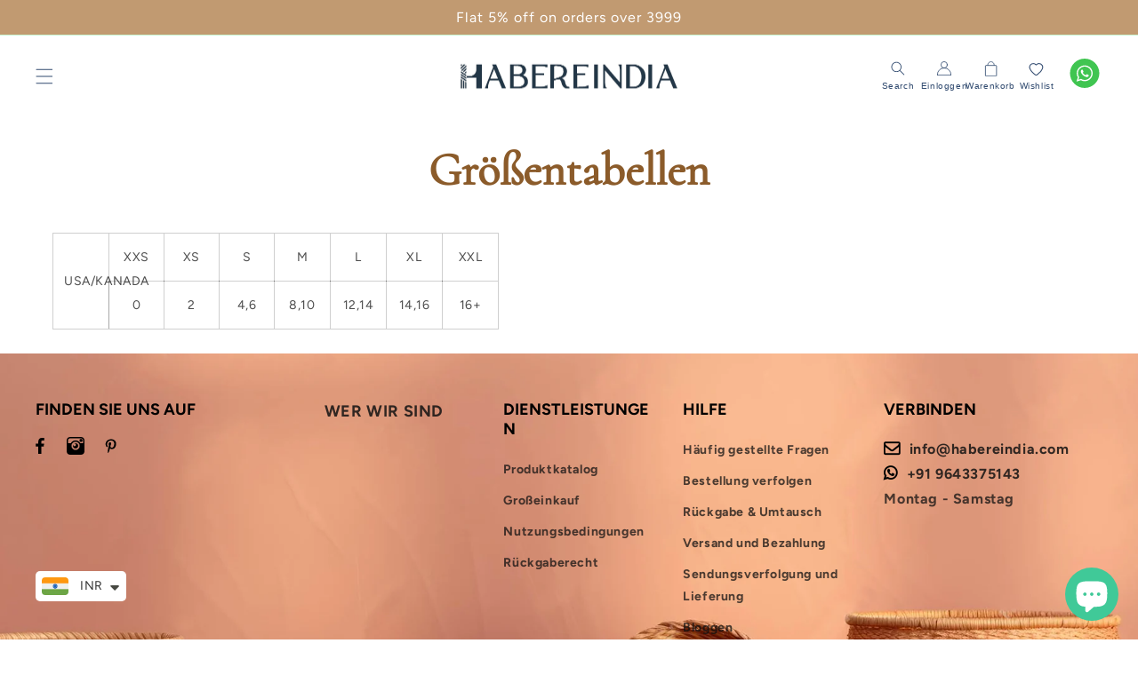

--- FILE ---
content_type: text/html; charset=utf-8
request_url: https://www.habereindia.com/de/pages/size-charts
body_size: 45366
content:
<!doctype html>
<html class="no-js" lang="de">
  <head>
    <link href="//www.habereindia.com/cdn/shop/t/26/assets/lg.min.css?v=116052043718151958571727862331" rel="stylesheet" type="text/css" media="all" />
    <script async src="//www.habereindia.com/cdn/shop/t/26/assets/lg.js?v=125794281389087631141727076736"></script>
    <script async src="//www.habereindia.com/cdn/shop/t/26/assets/lg.zoom.js?v=154739963763314669591727076736"></script>
    <script async src="//www.habereindia.com/cdn/shop/t/26/assets/lg.video.js?v=11813622406879430811727076736"></script>

  <!-- Gokwik theme code start -->
  <link rel="dns-prefetch" href="https://pdp.gokwik.co/">
  <link rel="dns-prefetch" href="https://api.gokwik.co">
  


  <script>
    window.gaTag = {ga4: "G-0G52RSQKXX"}
    window.merchantInfo  = {
            mid: "19gyqgcawjeh",
            environment: "production",
            type: "merchantInfo",
      		storeId: "63877218543",
      		fbpixel: "506597417903781",
          }
    var productFormSelector = '';
    var cart = {"note":null,"attributes":{},"original_total_price":0,"total_price":0,"total_discount":0,"total_weight":0.0,"item_count":0,"items":[],"requires_shipping":false,"currency":"INR","items_subtotal_price":0,"cart_level_discount_applications":[],"checkout_charge_amount":0}
    var templateName = 'page'
  </script>

  <script src="https://pdp.gokwik.co/merchant-integration/build/merchant.integration.js?v4" defer></script>
<script>
  const getCountryData = async(element) =>{
  const getCountry = await fetch("/browsing_context_suggestions.json");
  const response = await getCountry.json();
  const res = response?.detected_values?.country_name;
    let css= ""
  if(res === 'India'){
     css = `
  .shopifycheckoutbtn{display:none;}
  `
  }else{
      css = `
  .gokwik-checkout{display:none !important;}
  #gokwik-buy-now{display:none !important;}
  `
  }
    const styleElement = document.createElement("style");
styleElement.textContent = css;
    document.head.appendChild(styleElement);
}
  getCountryData();
</script>
  <script>
    if ('$' && '$' !== 'undefined') {
        const script = document.createElement('script');
        script.src = "https://www.googletagmanager.com/gtag/js?id=$";
        script.defer = true;
        document.head.appendChild(script);
        window.dataLayer = window.dataLayer || [];
        function gtag(){dataLayer.push(arguments);}
        gtag('js', new Date());
        gtag('config', ,{ 'groups': 'GA4','debug_mode':true });
    }
  </script>



  <script>
    window.addEventListener('gokwikLoaded', e => {
    var buyNowButton = document.getElementById('gokwik-buy-now');
if (buyNowButton) {
    buyNowButton.disabled = false;
    buyNowButton.classList.remove('disabled');
}
      var gokwikCheckoutButtons = document.querySelectorAll('.gokwik-checkout button');
gokwikCheckoutButtons.forEach(function(button) {
    button.disabled = false;
    button.classList.remove('disabled');
});
    //Do Not Touch This Line
    let clicked = false;
    let gokwikAdsID = "";
    const gokwikCheckoutEnable = (arrayOfElement) => {
      if (arrayOfElement.length === 0) return null;
      if (arrayOfElement.length > 1) {
        arrayOfElement.forEach(data => {
          if (data) {
            let targetElement = document.querySelectorAll(data);
            if (targetElement.length >= 1) {
              targetElement.forEach(element => {
                
                element.addEventListener("click", () => {
                  if (!clicked && gokwikAdsID) {
                    clicked = true;
                    gtag('event', 'conversion', {
                      'send_to': gokwikAdsID.toString().trim(),
                      'value': 0.0,
                      'currency': '',
                      'transaction_id': ''
                    });
                  }
                });
              });
            }
          }
        });
      }
    };
    gokwikCheckoutEnable(["#gokwik-buy-now",".gokwik-checkout button"])
    gokwikSdk.on('modal_closed', ()=>{
        clicked = false;
    })

    const targetElement = document.querySelector("body");
      function debounce(func, delay) {
        let timeoutId;
        return function () {
          const context = this;
          const args = arguments;
          clearTimeout(timeoutId);
          timeoutId = setTimeout(function () {
            func.apply(context, args);
          }, delay);
        };
      }

      const observer = new MutationObserver(() => {
       const addToCartButton = document.querySelector("button[name='add']");
        const gokwikBuyNowButton = document.getElementById('gokwik-buy-now');
        
        if (addToCartButton && addToCartButton.disabled) {
            gokwikBuyNowButton?.setAttribute('disabled', 'disabled');
        } else {
            gokwikBuyNowButton?.removeAttribute('disabled');
        }
        debouncedMyTimer();
      });

      const debouncedMyTimer = debounce(() => {
        observer.disconnect();
        //Do Not Touch this function
    
        gokwikCheckoutEnable(["#gokwik-buy-now",".gokwik-checkout button"])
        var gokwikCheckoutButtons = document.querySelectorAll('.gokwik-checkout button');
gokwikCheckoutButtons.forEach(function(button) {
    button.disabled = false;
    button.classList.remove('disabled');
});
        observer.observe(targetElement, { childList: true, subtree: true });
      }, 700);

      const config = { childList: true, subtree: true };
      observer.observe(targetElement, config);
    });
  </script>



<style>
  
  .gokwik-checkout {
    width: 100%;
    display: flex;
    justify-content: center;
    flex-direction: column;
    align-items: end;
    margin-bottom: 0px;
  }
  .gokwik-checkout button {
    max-width:100%;
    width: 100%;
    border: none;
    display: flex;
    justify-content: center;
    align-items: center;
    background: #b68a63;
    position: relative;
    cursor: pointer;
    padding: 5px 10px;
    height:47px;
  }
  #gokwik-buy-now.disabled, .gokwik-disabled{
    opacity:0.5;
    cursor: not-allowed;
    }
    .gokwik-checkout button:focus {
    outline: none;
  }
  .gokwik-checkout button > span {
    display: flex;
  }
  .gokwik-checkout button > span.btn-text {
    display: flex;
    flex-direction: column;
    color: #ffffff;
    align-items: center;
  }
  .gokwik-checkout button > span.btn-text > span:last-child {
  	padding-top: 2px;
      font-size: 10px;
      line-height: 10px;
      text-transform: initial;
  }
  .gokwik-checkout button > span.btn-text > span:first-child {
     font-size: 16px;
  }
  .gokwik-checkout button > span.pay-opt-icon img:first-child {
    margin-right: 10px;
    margin-left: 10px;
    height:22px;
  }
  /*   Additional */
  .gokwik-checkout button.disabled{
    opacity:0.5;
    cursor: not-allowed;
    }
  .gokwik-checkout button.disabled .addloadr#btn-loader{
     display: flex!important;
  }
    #gokwik-buy-now.disabled .addloadr#btn-loader{
     display: flex!important;
  }
    #gokwik-buy-now:disabled{
     cursor: not-allowed;
  }

  

  
  /* Loader CSS */
    #btn-loader{
      display: none;
      position: absolute;
      top: 0;
      bottom: 0;
      left: 0;
      right: 0;
      justify-content: center;
      align-items: center;
      background:#b68a63;
      z-index: 99;
    }

  .cir-loader,
  .cir-loader:after {
    border-radius: 50%;
    width: 35px;
    height: 35px;
  }
  .cir-loader {
    margin: 6px auto;
    font-size: 10px;
    position: relative;
    text-indent: -9999em;
    border-top: 0.5em solid rgba(255, 255, 255, 0.2)!important;
    border-right: 0.5em solid rgba(255, 255, 255, 0.2)!important;
    border-bottom: 0.5em solid rgba(255, 255, 255, 0.2)!important;
    border-left: 0.5em solid #ffffff!important;
    -webkit-transform: translateZ(0);
    -ms-transform: translateZ(0);
    transform: translateZ(0);
    -webkit-animation: load8 1.1s infinite linear;
    animation: load8 1.1s infinite linear;
  }
  @-webkit-keyframes load8 {
    0% {
      -webkit-transform: rotate(0deg);
      transform: rotate(0deg);
    }
    100% {
      -webkit-transform: rotate(360deg);
      transform: rotate(360deg);
    }
  }
  @keyframes load8 {
    0% {
      -webkit-transform: rotate(0deg);
      transform: rotate(0deg);
    }
    100% {
      -webkit-transform: rotate(360deg);
      transform: rotate(360deg);
    }
  }
</style>



    <!-- Google tag (gtag.js) -->
<script async src="https://www.googletagmanager.com/gtag/js?id=G-0G52RSQKXX"></script>
<script>
  window.dataLayer = window.dataLayer || [];
  function gtag(){dataLayer.push(arguments);}
  gtag('js', new Date());
  gtag('config','G-0G52RSQKXX',{ 'groups': 'GA4'});
</script>
  <!-- Gokwik theme code End -->
<!--     kk -->
    <script>!function(){window.TWIK_ID="631f61f4ab2a4",localStorage.tw_init=1;var t=document.documentElement;if(window.TWIK_SB=function(){t.style.visibility="",t.style.opacity=""},window.TWIK_RS=function(){var t=document.getElementById("TW_LINK");t&&t.parentElement&&t.parentElement.removeChild(t)},setTimeout(TWIK_RS,localStorage.tw_init?2e3:6e3),setTimeout(TWIK_SB,localStorage.tw_init?250:1e3),document.body)return TWIK_RS();t.style.visibility="hidden",t.style.opacity=0}();</script>
<!--     kk -->
    <!-- Google Tag Manager -->
<script>(function(w,d,s,l,i){w[l]=w[l]||[];w[l].push({'gtm.start':
new Date().getTime(),event:'gtm.js'});var f=d.getElementsByTagName(s)[0],
j=d.createElement(s),dl=l!='dataLayer'?'&l='+l:'';j.async=true;j.src=
'https://www.googletagmanager.com/gtm.js?id='+i+dl;f.parentNode.insertBefore(j,f);
})(window,document,'script','dataLayer','GTM-KWSJ8CF');</script>
<!-- End Google Tag Manager -->
    <meta name="google-site-verification" content="xAmpDW_jfcMmZc_wZDrC-wj6_xBjYSP98i-ntl85akQ" />
    <meta charset="utf-8">
    <meta http-equiv="X-UA-Compatible" content="IE=edge">
    <meta name="viewport" content="width=device-width,initial-scale=1">
    <meta name="theme-color" content="">
    <meta name="robots" content="INDEX,FOLLOW"/>
<meta name="googlebot" content="INDEX,FOLLOW">
<meta name="googlebot-news" content="INDEX,FOLLOW" />

    <link rel="canonical" href="https://www.habereindia.com/de/pages/size-charts">
    <link rel="preconnect" href="https://cdn.shopify.com" crossorigin>
    <meta name="google-site-verification" content="RgNlWre_TOfLRnZ6qpJMrIu2yIc1NOd-qgPyDikRk0o" /><link rel="icon" type="image/png" href="//www.habereindia.com/cdn/shop/files/icon1_c4bcae9d-1329-42f9-a772-a3de8ff6fbbf.jpg?crop=center&height=32&v=1712061476&width=32"><link rel="preconnect" href="https://fonts.shopifycdn.com" crossorigin><title>
      Größentabellen
 &ndash; Habere India</title>

    
      <meta name="description" content="USA/KANADA XXS XS S M L XL XXL 0 2 4,6 8,10 12,14 14,16 16+">
    

    

<meta property="og:site_name" content="Habere India">
<meta property="og:url" content="https://www.habereindia.com/de/pages/size-charts">
<meta property="og:title" content="Größentabellen">
<meta property="og:type" content="website">
<meta property="og:description" content="USA/KANADA XXS XS S M L XL XXL 0 2 4,6 8,10 12,14 14,16 16+"><meta property="og:image" content="http://www.habereindia.com/cdn/shop/files/Untitled-5_fe03bfe2-0e31-408e-9611-e08df7b9efa0.jpg?v=1712059168">
  <meta property="og:image:secure_url" content="https://www.habereindia.com/cdn/shop/files/Untitled-5_fe03bfe2-0e31-408e-9611-e08df7b9efa0.jpg?v=1712059168">
  <meta property="og:image:width" content="1200">
  <meta property="og:image:height" content="628"><meta name="twitter:card" content="summary_large_image">
<meta name="twitter:title" content="Größentabellen">
<meta name="twitter:description" content="USA/KANADA XXS XS S M L XL XXL 0 2 4,6 8,10 12,14 14,16 16+">

    
     
        <script src="//www.habereindia.com/cdn/shop/t/26/assets/constants.js?v=132983761750457495441727076736" defer="defer"></script>
        <script src="//www.habereindia.com/cdn/shop/t/26/assets/pubsub.js?v=158357773527763999511727076736" defer="defer"></script>
        <script src="//www.habereindia.com/cdn/shop/t/26/assets/global.js?v=182013765424675662231727870259" defer="defer"></script>
 


    <script>window.performance && window.performance.mark && window.performance.mark('shopify.content_for_header.start');</script><meta name="google-site-verification" content="0BYYAhTCvYbtqTBFEbvYHH4dJI95EF9rr0ghuphls6Q">
<meta name="facebook-domain-verification" content="fz2lz7uwhxcnc2drnvpuuuaj0xjp46">
<meta id="shopify-digital-wallet" name="shopify-digital-wallet" content="/63877218543/digital_wallets/dialog">
<meta id="in-context-paypal-metadata" data-shop-id="63877218543" data-venmo-supported="false" data-environment="production" data-locale="de_DE" data-paypal-v4="true" data-currency="INR">
<link rel="alternate" hreflang="x-default" href="https://www.habereindia.com/pages/size-charts">
<link rel="alternate" hreflang="en" href="https://www.habereindia.com/pages/size-charts">
<link rel="alternate" hreflang="fr" href="https://www.habereindia.com/fr/pages/size-charts">
<link rel="alternate" hreflang="de" href="https://www.habereindia.com/de/pages/size-charts">
<link rel="alternate" hreflang="ja" href="https://www.habereindia.com/ja/pages/size-charts">
<link rel="alternate" hreflang="ga" href="https://www.habereindia.com/ga/pages/size-charts">
<link rel="alternate" hreflang="es" href="https://www.habereindia.com/es/pages/size-charts">
<link rel="alternate" hreflang="it" href="https://www.habereindia.com/it/pages/size-charts">
<link rel="alternate" hreflang="en-US" href="https://www.habereindia.com/en-us/pages/size-charts">
<link rel="alternate" hreflang="en-NZ" href="https://www.habereindia.com/en-us/pages/size-charts">
<link rel="alternate" hreflang="en-AU" href="https://www.habereindia.com/en-us/pages/size-charts">
<link rel="alternate" hreflang="en-CA" href="https://www.habereindia.com/en-us/pages/size-charts">
<script async="async" src="/checkouts/internal/preloads.js?locale=de-IN"></script>
<script id="shopify-features" type="application/json">{"accessToken":"2ee5ac5706cc5915edd6be4c550fd022","betas":["rich-media-storefront-analytics"],"domain":"www.habereindia.com","predictiveSearch":true,"shopId":63877218543,"locale":"de"}</script>
<script>var Shopify = Shopify || {};
Shopify.shop = "habere-india.myshopify.com";
Shopify.locale = "de";
Shopify.currency = {"active":"INR","rate":"1.0"};
Shopify.country = "IN";
Shopify.theme = {"name":"Copy of Gokwik 29 Aug Codex - Final","id":145788862703,"schema_name":"Dawn","schema_version":"4.0.0","theme_store_id":887,"role":"main"};
Shopify.theme.handle = "null";
Shopify.theme.style = {"id":null,"handle":null};
Shopify.cdnHost = "www.habereindia.com/cdn";
Shopify.routes = Shopify.routes || {};
Shopify.routes.root = "/de/";</script>
<script type="module">!function(o){(o.Shopify=o.Shopify||{}).modules=!0}(window);</script>
<script>!function(o){function n(){var o=[];function n(){o.push(Array.prototype.slice.apply(arguments))}return n.q=o,n}var t=o.Shopify=o.Shopify||{};t.loadFeatures=n(),t.autoloadFeatures=n()}(window);</script>
<script id="shop-js-analytics" type="application/json">{"pageType":"page"}</script>
<script defer="defer" async type="module" src="//www.habereindia.com/cdn/shopifycloud/shop-js/modules/v2/client.init-shop-cart-sync_DIwzDt8_.de.esm.js"></script>
<script defer="defer" async type="module" src="//www.habereindia.com/cdn/shopifycloud/shop-js/modules/v2/chunk.common_DK6FaseX.esm.js"></script>
<script defer="defer" async type="module" src="//www.habereindia.com/cdn/shopifycloud/shop-js/modules/v2/chunk.modal_DJrdBHKE.esm.js"></script>
<script type="module">
  await import("//www.habereindia.com/cdn/shopifycloud/shop-js/modules/v2/client.init-shop-cart-sync_DIwzDt8_.de.esm.js");
await import("//www.habereindia.com/cdn/shopifycloud/shop-js/modules/v2/chunk.common_DK6FaseX.esm.js");
await import("//www.habereindia.com/cdn/shopifycloud/shop-js/modules/v2/chunk.modal_DJrdBHKE.esm.js");

  window.Shopify.SignInWithShop?.initShopCartSync?.({"fedCMEnabled":true,"windoidEnabled":true});

</script>
<script>(function() {
  var isLoaded = false;
  function asyncLoad() {
    if (isLoaded) return;
    isLoaded = true;
    var urls = ["https:\/\/zooomyapps.com\/wishlist\/ZooomyOrders.js?shop=habere-india.myshopify.com","https:\/\/cdn.shopify.com\/s\/files\/1\/0449\/2568\/1820\/t\/4\/assets\/booster_currency.js?v=1624978055\u0026shop=habere-india.myshopify.com","https:\/\/convert.shipway.com\/dashboard\/js\/shpwidget.js?shop=habere-india.myshopify.com","https:\/\/store-credit.merchantyard.com\/js\/integrations\/script.js?shop=habere-india.myshopify.com","https:\/\/sr-cdn.shiprocket.in\/sr-promise\/static\/uc.js?channel_id=4\u0026sr_company_id=99744\u0026shop=habere-india.myshopify.com","https:\/\/sr-cdn.shiprocket.in\/sr-promise\/static\/uc.js?channel_id=4\u0026sr_company_id=384907\u0026shop=habere-india.myshopify.com"];
    for (var i = 0; i < urls.length; i++) {
      var s = document.createElement('script');
      s.type = 'text/javascript';
      s.async = true;
      s.src = urls[i];
      var x = document.getElementsByTagName('script')[0];
      x.parentNode.insertBefore(s, x);
    }
  };
  if(window.attachEvent) {
    window.attachEvent('onload', asyncLoad);
  } else {
    window.addEventListener('load', asyncLoad, false);
  }
})();</script>
<script id="__st">var __st={"a":63877218543,"offset":-18000,"reqid":"80bcfb4a-b7ae-4cc0-82f5-8721717c28d6-1769621187","pageurl":"www.habereindia.com\/de\/pages\/size-charts","s":"pages-98547466479","u":"95b9130df259","p":"page","rtyp":"page","rid":98547466479};</script>
<script>window.ShopifyPaypalV4VisibilityTracking = true;</script>
<script id="captcha-bootstrap">!function(){'use strict';const t='contact',e='account',n='new_comment',o=[[t,t],['blogs',n],['comments',n],[t,'customer']],c=[[e,'customer_login'],[e,'guest_login'],[e,'recover_customer_password'],[e,'create_customer']],r=t=>t.map((([t,e])=>`form[action*='/${t}']:not([data-nocaptcha='true']) input[name='form_type'][value='${e}']`)).join(','),a=t=>()=>t?[...document.querySelectorAll(t)].map((t=>t.form)):[];function s(){const t=[...o],e=r(t);return a(e)}const i='password',u='form_key',d=['recaptcha-v3-token','g-recaptcha-response','h-captcha-response',i],f=()=>{try{return window.sessionStorage}catch{return}},m='__shopify_v',_=t=>t.elements[u];function p(t,e,n=!1){try{const o=window.sessionStorage,c=JSON.parse(o.getItem(e)),{data:r}=function(t){const{data:e,action:n}=t;return t[m]||n?{data:e,action:n}:{data:t,action:n}}(c);for(const[e,n]of Object.entries(r))t.elements[e]&&(t.elements[e].value=n);n&&o.removeItem(e)}catch(o){console.error('form repopulation failed',{error:o})}}const l='form_type',E='cptcha';function T(t){t.dataset[E]=!0}const w=window,h=w.document,L='Shopify',v='ce_forms',y='captcha';let A=!1;((t,e)=>{const n=(g='f06e6c50-85a8-45c8-87d0-21a2b65856fe',I='https://cdn.shopify.com/shopifycloud/storefront-forms-hcaptcha/ce_storefront_forms_captcha_hcaptcha.v1.5.2.iife.js',D={infoText:'Durch hCaptcha geschützt',privacyText:'Datenschutz',termsText:'Allgemeine Geschäftsbedingungen'},(t,e,n)=>{const o=w[L][v],c=o.bindForm;if(c)return c(t,g,e,D).then(n);var r;o.q.push([[t,g,e,D],n]),r=I,A||(h.body.append(Object.assign(h.createElement('script'),{id:'captcha-provider',async:!0,src:r})),A=!0)});var g,I,D;w[L]=w[L]||{},w[L][v]=w[L][v]||{},w[L][v].q=[],w[L][y]=w[L][y]||{},w[L][y].protect=function(t,e){n(t,void 0,e),T(t)},Object.freeze(w[L][y]),function(t,e,n,w,h,L){const[v,y,A,g]=function(t,e,n){const i=e?o:[],u=t?c:[],d=[...i,...u],f=r(d),m=r(i),_=r(d.filter((([t,e])=>n.includes(e))));return[a(f),a(m),a(_),s()]}(w,h,L),I=t=>{const e=t.target;return e instanceof HTMLFormElement?e:e&&e.form},D=t=>v().includes(t);t.addEventListener('submit',(t=>{const e=I(t);if(!e)return;const n=D(e)&&!e.dataset.hcaptchaBound&&!e.dataset.recaptchaBound,o=_(e),c=g().includes(e)&&(!o||!o.value);(n||c)&&t.preventDefault(),c&&!n&&(function(t){try{if(!f())return;!function(t){const e=f();if(!e)return;const n=_(t);if(!n)return;const o=n.value;o&&e.removeItem(o)}(t);const e=Array.from(Array(32),(()=>Math.random().toString(36)[2])).join('');!function(t,e){_(t)||t.append(Object.assign(document.createElement('input'),{type:'hidden',name:u})),t.elements[u].value=e}(t,e),function(t,e){const n=f();if(!n)return;const o=[...t.querySelectorAll(`input[type='${i}']`)].map((({name:t})=>t)),c=[...d,...o],r={};for(const[a,s]of new FormData(t).entries())c.includes(a)||(r[a]=s);n.setItem(e,JSON.stringify({[m]:1,action:t.action,data:r}))}(t,e)}catch(e){console.error('failed to persist form',e)}}(e),e.submit())}));const S=(t,e)=>{t&&!t.dataset[E]&&(n(t,e.some((e=>e===t))),T(t))};for(const o of['focusin','change'])t.addEventListener(o,(t=>{const e=I(t);D(e)&&S(e,y())}));const B=e.get('form_key'),M=e.get(l),P=B&&M;t.addEventListener('DOMContentLoaded',(()=>{const t=y();if(P)for(const e of t)e.elements[l].value===M&&p(e,B);[...new Set([...A(),...v().filter((t=>'true'===t.dataset.shopifyCaptcha))])].forEach((e=>S(e,t)))}))}(h,new URLSearchParams(w.location.search),n,t,e,['guest_login'])})(!0,!0)}();</script>
<script integrity="sha256-4kQ18oKyAcykRKYeNunJcIwy7WH5gtpwJnB7kiuLZ1E=" data-source-attribution="shopify.loadfeatures" defer="defer" src="//www.habereindia.com/cdn/shopifycloud/storefront/assets/storefront/load_feature-a0a9edcb.js" crossorigin="anonymous"></script>
<script data-source-attribution="shopify.dynamic_checkout.dynamic.init">var Shopify=Shopify||{};Shopify.PaymentButton=Shopify.PaymentButton||{isStorefrontPortableWallets:!0,init:function(){window.Shopify.PaymentButton.init=function(){};var t=document.createElement("script");t.src="https://www.habereindia.com/cdn/shopifycloud/portable-wallets/latest/portable-wallets.de.js",t.type="module",document.head.appendChild(t)}};
</script>
<script data-source-attribution="shopify.dynamic_checkout.buyer_consent">
  function portableWalletsHideBuyerConsent(e){var t=document.getElementById("shopify-buyer-consent"),n=document.getElementById("shopify-subscription-policy-button");t&&n&&(t.classList.add("hidden"),t.setAttribute("aria-hidden","true"),n.removeEventListener("click",e))}function portableWalletsShowBuyerConsent(e){var t=document.getElementById("shopify-buyer-consent"),n=document.getElementById("shopify-subscription-policy-button");t&&n&&(t.classList.remove("hidden"),t.removeAttribute("aria-hidden"),n.addEventListener("click",e))}window.Shopify?.PaymentButton&&(window.Shopify.PaymentButton.hideBuyerConsent=portableWalletsHideBuyerConsent,window.Shopify.PaymentButton.showBuyerConsent=portableWalletsShowBuyerConsent);
</script>
<script data-source-attribution="shopify.dynamic_checkout.cart.bootstrap">document.addEventListener("DOMContentLoaded",(function(){function t(){return document.querySelector("shopify-accelerated-checkout-cart, shopify-accelerated-checkout")}if(t())Shopify.PaymentButton.init();else{new MutationObserver((function(e,n){t()&&(Shopify.PaymentButton.init(),n.disconnect())})).observe(document.body,{childList:!0,subtree:!0})}}));
</script>
<script id="sections-script" data-sections="header,footer" defer="defer" src="//www.habereindia.com/cdn/shop/t/26/compiled_assets/scripts.js?v=17329"></script>
<script>window.performance && window.performance.mark && window.performance.mark('shopify.content_for_header.end');</script>


    <style data-shopify>
      @font-face {
  font-family: Figtree;
  font-weight: 400;
  font-style: normal;
  font-display: swap;
  src: url("//www.habereindia.com/cdn/fonts/figtree/figtree_n4.3c0838aba1701047e60be6a99a1b0a40ce9b8419.woff2") format("woff2"),
       url("//www.habereindia.com/cdn/fonts/figtree/figtree_n4.c0575d1db21fc3821f17fd6617d3dee552312137.woff") format("woff");
}

      @font-face {
  font-family: Figtree;
  font-weight: 700;
  font-style: normal;
  font-display: swap;
  src: url("//www.habereindia.com/cdn/fonts/figtree/figtree_n7.2fd9bfe01586148e644724096c9d75e8c7a90e55.woff2") format("woff2"),
       url("//www.habereindia.com/cdn/fonts/figtree/figtree_n7.ea05de92d862f9594794ab281c4c3a67501ef5fc.woff") format("woff");
}

      @font-face {
  font-family: Figtree;
  font-weight: 400;
  font-style: italic;
  font-display: swap;
  src: url("//www.habereindia.com/cdn/fonts/figtree/figtree_i4.89f7a4275c064845c304a4cf8a4a586060656db2.woff2") format("woff2"),
       url("//www.habereindia.com/cdn/fonts/figtree/figtree_i4.6f955aaaafc55a22ffc1f32ecf3756859a5ad3e2.woff") format("woff");
}

      @font-face {
  font-family: Figtree;
  font-weight: 700;
  font-style: italic;
  font-display: swap;
  src: url("//www.habereindia.com/cdn/fonts/figtree/figtree_i7.06add7096a6f2ab742e09ec7e498115904eda1fe.woff2") format("woff2"),
       url("//www.habereindia.com/cdn/fonts/figtree/figtree_i7.ee584b5fcaccdbb5518c0228158941f8df81b101.woff") format("woff");
}

      @font-face {
  font-family: Cormorant;
  font-weight: 400;
  font-style: normal;
  font-display: swap;
  src: url("//www.habereindia.com/cdn/fonts/cormorant/cormorant_n4.bd66e8e0031690b46374315bd1c15a17a8dcd450.woff2") format("woff2"),
       url("//www.habereindia.com/cdn/fonts/cormorant/cormorant_n4.e5604516683cb4cc166c001f2ff5f387255e3b45.woff") format("woff");
}


      :root {
        --font-body-family: Figtree, sans-serif;
        --font-body-style: normal;
        --font-body-weight: 400;

        --font-heading-family: Cormorant, serif;
        --font-heading-style: normal;
        --font-heading-weight: 400;

        --font-body-scale: 1.0;
        --font-heading-scale: 1.0;

        --color-base-text: 18, 18, 18;
        --color-shadow: 18, 18, 18;
        --color-base-background-1: 255, 255, 255;
        --color-base-background-2: 243, 243, 243;
        --color-base-solid-button-labels: 255, 255, 255;
        --color-base-outline-button-labels: 18, 18, 18;
        --color-base-accent-1: 18, 18, 18;
        --color-base-accent-2: 51, 79, 180;
        --payment-terms-background-color: #ffffff;

        --gradient-base-background-1: #ffffff;
        --gradient-base-background-2: #f3f3f3;
        --gradient-base-accent-1: #121212;
        --gradient-base-accent-2: #334fb4;

        --media-padding: px;
        --media-border-opacity: 0.05;
        --media-border-width: 1px;
        --media-radius: 0px;
        --media-shadow-opacity: 0.0;
        --media-shadow-horizontal-offset: 0px;
        --media-shadow-vertical-offset: 4px;
        --media-shadow-blur-radius: 5px;

        --page-width: 120rem;
        --page-width-margin: 0rem;

        --card-image-padding: 0.0rem;
        --card-corner-radius: 0.0rem;
        --card-text-alignment: left;
        --card-border-width: 0.0rem;
        --card-border-opacity: 0.1;
        --card-shadow-opacity: 0.0;
        --card-shadow-horizontal-offset: 0.0rem;
        --card-shadow-vertical-offset: 0.4rem;
        --card-shadow-blur-radius: 0.5rem;

        --badge-corner-radius: 4.0rem;

        --popup-border-width: 1px;
        --popup-border-opacity: 0.1;
        --popup-corner-radius: 0px;
        --popup-shadow-opacity: 0.0;
        --popup-shadow-horizontal-offset: 0px;
        --popup-shadow-vertical-offset: 4px;
        --popup-shadow-blur-radius: 5px;

        --drawer-border-width: 1px;
        --drawer-border-opacity: 0.1;
        --drawer-shadow-opacity: 0.0;
        --drawer-shadow-horizontal-offset: 0px;
        --drawer-shadow-vertical-offset: 4px;
        --drawer-shadow-blur-radius: 5px;

        --spacing-sections-desktop: 0px;
        --spacing-sections-mobile: 0px;

        --grid-desktop-vertical-spacing: 8px;
        --grid-desktop-horizontal-spacing: 8px;
        --grid-mobile-vertical-spacing: 4px;
        --grid-mobile-horizontal-spacing: 4px;

        --text-boxes-border-opacity: 0.1;
        --text-boxes-border-width: 0px;
        --text-boxes-radius: 0px;
        --text-boxes-shadow-opacity: 0.0;
        --text-boxes-shadow-horizontal-offset: 0px;
        --text-boxes-shadow-vertical-offset: 4px;
        --text-boxes-shadow-blur-radius: 5px;

        --buttons-radius: 0px;
        --buttons-radius-outset: 0px;
        --buttons-border-width: 1px;
        --buttons-border-opacity: 1.0;
        --buttons-shadow-opacity: 0.0;
        --buttons-shadow-horizontal-offset: 0px;
        --buttons-shadow-vertical-offset: 4px;
        --buttons-shadow-blur-radius: 5px;
        --buttons-border-offset: 0px;

        --inputs-radius: 0px;
        --inputs-border-width: 1px;
        --inputs-border-opacity: 0.55;
        --inputs-shadow-opacity: 0.0;
        --inputs-shadow-horizontal-offset: 0px;
        --inputs-margin-offset: 0px;
        --inputs-shadow-vertical-offset: 4px;
        --inputs-shadow-blur-radius: 5px;
        --inputs-radius-outset: 0px;

        --variant-pills-radius: 40px;
        --variant-pills-border-width: 1px;
        --variant-pills-border-opacity: 0.55;
        --variant-pills-shadow-opacity: 0.0;
        --variant-pills-shadow-horizontal-offset: 0px;
        --variant-pills-shadow-vertical-offset: 4px;
        --variant-pills-shadow-blur-radius: 5px;
      }

      *,
      *::before,
      *::after {
        box-sizing: inherit;
      }

      html {
        box-sizing: border-box;
        font-size: calc(var(--font-body-scale) * 62.5%);
        height: 100%;
      }

      body {
        display: grid;
        grid-template-rows: auto auto 1fr auto;
        grid-template-columns: 100%;
        min-height: 100%;
        margin: 0;
        font-size: 1.5rem;
        letter-spacing: 0.06rem;
        line-height: calc(1 + 0.8 / var(--font-body-scale));
        font-family: var(--font-body-family);
        font-style: var(--font-body-style);
        font-weight: var(--font-body-weight);
      }

      @media screen and (min-width: 750px) {
        body {
          font-size: 1.6rem;
        }
      }
    </style>
    
    <link rel="stylesheet" href="https://cdnjs.cloudflare.com/ajax/libs/font-awesome/4.7.0/css/font-awesome.min.css">


    <link href="//www.habereindia.com/cdn/shop/t/26/assets/base.css?v=83070369916080767661727076736" rel="stylesheet" type="text/css" media="all" />
    <link href="//www.habereindia.com/cdn/shop/t/26/assets/custom.css?v=142905853708996457651740417776" rel="stylesheet" type="text/css" media="all" />
    <link href="//www.habereindia.com/cdn/shop/t/26/assets/collage.css?v=100876985760011144301727076736" rel="stylesheet" type="text/css" media="all" />
    <link href="//www.habereindia.com/cdn/shop/t/26/assets/component-card.css?v=83639061975997230811727514872" rel="stylesheet" type="text/css" media="all" />
    <link href="//www.habereindia.com/cdn/shop/t/26/assets/component-price.css?v=112673864592427438181727076736" rel="stylesheet" type="text/css" media="all" />
    <link href="//www.habereindia.com/cdn/shop/t/26/assets/component-modal-video.css?v=48762958730556882751727076736" rel="stylesheet" type="text/css" media="all" />
    <link href="//www.habereindia.com/cdn/shop/t/26/assets/component-accordion.css?v=71471592318057002871727614239" rel="stylesheet" type="text/css" media="all" />
	<link href="//www.habereindia.com/cdn/shop/t/26/assets/collapsible-content.css?v=98273468562440599451727076736" rel="stylesheet" type="text/css" media="all" />
    <link href="//www.habereindia.com/cdn/shop/t/26/assets/section-collection-list.css?v=70863279319435850561727076736" rel="stylesheet" type="text/css" media="all" />
    <link href="//www.habereindia.com/cdn/shop/t/26/assets/section-contact-form.css?v=98810629362508425461727076736" rel="stylesheet" type="text/css" media="all" />
    <link href="//www.habereindia.com/cdn/shop/t/26/assets/section-image-banner.css?v=174665342269154506431727076736" rel="stylesheet" type="text/css" media="all" />
    <link href="//www.habereindia.com/cdn/shop/t/26/assets/component-newsletter.css?v=103472482056003053551727076736" rel="stylesheet" type="text/css" media="all" />
    <link href="//www.habereindia.com/cdn/shop/t/26/assets/newsletter-section.css?v=62410470717655853621727076736" rel="stylesheet" type="text/css" media="all" />
    <link href="//www.habereindia.com/cdn/shop/t/26/assets/section-email-signup-banner.css?v=32103693347057610201727076736" rel="stylesheet" type="text/css" media="all" />
    <link href="//www.habereindia.com/cdn/shop/t/26/assets/component-rte.css?v=69919436638515329781727076736" rel="stylesheet" type="text/css" media="all" />
	<link href="//www.habereindia.com/cdn/shop/t/26/assets/section-featured-blog.css?v=182473237305988017041727076736" rel="stylesheet" type="text/css" media="all" />
    <link href="//www.habereindia.com/cdn/shop/t/26/assets/section-main-product.css?v=45666748337643200461727612783" rel="stylesheet" type="text/css" media="all" />
    <link href="//www.habereindia.com/cdn/shop/t/26/assets/section-featured-product.css?v=4287368509530258001727076736" rel="stylesheet" type="text/css" media="all" />
    <link href="//www.habereindia.com/cdn/shop/t/26/assets/component-loading-overlay.css?v=167310470843593579841727076736" rel="stylesheet" type="text/css" media="all" />
    <link href="//www.habereindia.com/cdn/shop/t/26/assets/section-footer.css?v=125538247975848418831727076736" rel="stylesheet" type="text/css" media="all" />
    <link href="//www.habereindia.com/cdn/shop/t/26/assets/component-image-with-text.css?v=5665542058647376771727076736" rel="stylesheet" type="text/css" media="all" /> 
    <link href="//www.habereindia.com/cdn/shop/t/26/assets/section-blog-post.css?v=150338533912445407631727076736" rel="stylesheet" type="text/css" media="all" />
    <link href="//www.habereindia.com/cdn/shop/t/26/assets/component-article-card.css?v=40864579252276455821727076736" rel="stylesheet" type="text/css" media="all" />
    <link href="//www.habereindia.com/cdn/shop/t/26/assets/component-card.css?v=83639061975997230811727514872" rel="stylesheet" type="text/css" media="all" />
    <link href="//www.habereindia.com/cdn/shop/t/26/assets/section-main-blog.css?v=126675391260444674411727076736" rel="stylesheet" type="text/css" media="all" />
	<link href="//www.habereindia.com/cdn/shop/t/26/assets/component-cart.css?v=61086454150987525971727076736" rel="stylesheet" type="text/css" media="all" />
    <link href="//www.habereindia.com/cdn/shop/t/26/assets/component-totals.css?v=35008200332502843081727076736" rel="stylesheet" type="text/css" media="all" />
    <link href="//www.habereindia.com/cdn/shop/t/26/assets/component-price.css?v=112673864592427438181727076736" rel="stylesheet" type="text/css" media="all" />
    <link href="//www.habereindia.com/cdn/shop/t/26/assets/component-discounts.css?v=152760482443307489271727076736" rel="stylesheet" type="text/css" media="all" />
    <link href="//www.habereindia.com/cdn/shop/t/26/assets/component-cart-items.css?v=35224266443739369591727076736" rel="stylesheet" type="text/css" media="all" />
	<link href="//www.habereindia.com/cdn/shop/t/26/assets/component-collection-hero.css?v=130900331069387191727076736" rel="stylesheet" type="text/css" media="all" />
    <link href="//www.habereindia.com/cdn/shop/t/26/assets/template-collection.css?v=73647890433440828411727076736" rel="stylesheet" type="text/css" media="all" />
<link rel="preload" as="font" href="//www.habereindia.com/cdn/fonts/figtree/figtree_n4.3c0838aba1701047e60be6a99a1b0a40ce9b8419.woff2" type="font/woff2" crossorigin><link rel="preload" as="font" href="//www.habereindia.com/cdn/fonts/cormorant/cormorant_n4.bd66e8e0031690b46374315bd1c15a17a8dcd450.woff2" type="font/woff2" crossorigin><link rel="stylesheet" href="//www.habereindia.com/cdn/shop/t/26/assets/component-predictive-search.css?v=48462688821268630581727076736" media="print" onload="this.media='all'"><script>document.documentElement.className = document.documentElement.className.replace('no-js', 'js');
    if (Shopify.designMode) {
      document.documentElement.classList.add('shopify-design-mode');
    }
    </script>
    
     
    <script type="text/javascript" src="https://ajax.googleapis.com/ajax/libs/jquery/3.3.1/jquery.min.js"></script>
<script type="text/javascript" src="https://cdn.jsdelivr.net/npm/justifiedGallery@3.8.1/dist/js/jquery.justifiedGallery.js"></script>
    <link href="//www.habereindia.com/cdn/shop/t/26/assets/slick.css?v=105347522073496785561727076736" rel="stylesheet" type="text/css" media="all" />
    <link href="//www.habereindia.com/cdn/shop/t/26/assets/slick-theme.css?v=9109969589800130011727522583" rel="stylesheet" type="text/css" media="all" />
    <script src="//www.habereindia.com/cdn/shop/t/26/assets/slick.js?v=119177116428520753221727076736" ></script>
    
<!--     kk -->
<!-- <script defer>themeJsInit();</script> -->
<img width = "99999"
height = "99999"
style = "pointer-events: none; position: absolute; top: 0; left: 0; width: 96vw; height: 96vh; max-width: 99vw; max-height: 99vh;"
src = "[data-uri]" >
 
  
	 
 
 
 
<script>window.performance && window.performance.mark && window.performance.mark('shopify.content_for_header.start');</script><meta name="google-site-verification" content="0BYYAhTCvYbtqTBFEbvYHH4dJI95EF9rr0ghuphls6Q">
<meta name="facebook-domain-verification" content="fz2lz7uwhxcnc2drnvpuuuaj0xjp46">
<meta id="shopify-digital-wallet" name="shopify-digital-wallet" content="/63877218543/digital_wallets/dialog">
<meta id="in-context-paypal-metadata" data-shop-id="63877218543" data-venmo-supported="false" data-environment="production" data-locale="de_DE" data-paypal-v4="true" data-currency="INR">
<link rel="alternate" hreflang="x-default" href="https://www.habereindia.com/pages/size-charts">
<link rel="alternate" hreflang="en" href="https://www.habereindia.com/pages/size-charts">
<link rel="alternate" hreflang="fr" href="https://www.habereindia.com/fr/pages/size-charts">
<link rel="alternate" hreflang="de" href="https://www.habereindia.com/de/pages/size-charts">
<link rel="alternate" hreflang="ja" href="https://www.habereindia.com/ja/pages/size-charts">
<link rel="alternate" hreflang="ga" href="https://www.habereindia.com/ga/pages/size-charts">
<link rel="alternate" hreflang="es" href="https://www.habereindia.com/es/pages/size-charts">
<link rel="alternate" hreflang="it" href="https://www.habereindia.com/it/pages/size-charts">
<link rel="alternate" hreflang="en-US" href="https://www.habereindia.com/en-us/pages/size-charts">
<link rel="alternate" hreflang="en-NZ" href="https://www.habereindia.com/en-us/pages/size-charts">
<link rel="alternate" hreflang="en-AU" href="https://www.habereindia.com/en-us/pages/size-charts">
<link rel="alternate" hreflang="en-CA" href="https://www.habereindia.com/en-us/pages/size-charts">
<script async="async" src="/checkouts/internal/preloads.js?locale=de-IN"></script>
<script id="shopify-features" type="application/json">{"accessToken":"2ee5ac5706cc5915edd6be4c550fd022","betas":["rich-media-storefront-analytics"],"domain":"www.habereindia.com","predictiveSearch":true,"shopId":63877218543,"locale":"de"}</script>
<script>var Shopify = Shopify || {};
Shopify.shop = "habere-india.myshopify.com";
Shopify.locale = "de";
Shopify.currency = {"active":"INR","rate":"1.0"};
Shopify.country = "IN";
Shopify.theme = {"name":"Copy of Gokwik 29 Aug Codex - Final","id":145788862703,"schema_name":"Dawn","schema_version":"4.0.0","theme_store_id":887,"role":"main"};
Shopify.theme.handle = "null";
Shopify.theme.style = {"id":null,"handle":null};
Shopify.cdnHost = "www.habereindia.com/cdn";
Shopify.routes = Shopify.routes || {};
Shopify.routes.root = "/de/";</script>
<script type="module">!function(o){(o.Shopify=o.Shopify||{}).modules=!0}(window);</script>
<script>!function(o){function n(){var o=[];function n(){o.push(Array.prototype.slice.apply(arguments))}return n.q=o,n}var t=o.Shopify=o.Shopify||{};t.loadFeatures=n(),t.autoloadFeatures=n()}(window);</script>
<script id="shop-js-analytics" type="application/json">{"pageType":"page"}</script>
<script defer="defer" async type="module" src="//www.habereindia.com/cdn/shopifycloud/shop-js/modules/v2/client.init-shop-cart-sync_DIwzDt8_.de.esm.js"></script>
<script defer="defer" async type="module" src="//www.habereindia.com/cdn/shopifycloud/shop-js/modules/v2/chunk.common_DK6FaseX.esm.js"></script>
<script defer="defer" async type="module" src="//www.habereindia.com/cdn/shopifycloud/shop-js/modules/v2/chunk.modal_DJrdBHKE.esm.js"></script>
<script type="module">
  await import("//www.habereindia.com/cdn/shopifycloud/shop-js/modules/v2/client.init-shop-cart-sync_DIwzDt8_.de.esm.js");
await import("//www.habereindia.com/cdn/shopifycloud/shop-js/modules/v2/chunk.common_DK6FaseX.esm.js");
await import("//www.habereindia.com/cdn/shopifycloud/shop-js/modules/v2/chunk.modal_DJrdBHKE.esm.js");

  window.Shopify.SignInWithShop?.initShopCartSync?.({"fedCMEnabled":true,"windoidEnabled":true});

</script>
<script>(function() {
  var isLoaded = false;
  function asyncLoad() {
    if (isLoaded) return;
    isLoaded = true;
    var urls = ["https:\/\/zooomyapps.com\/wishlist\/ZooomyOrders.js?shop=habere-india.myshopify.com","https:\/\/cdn.shopify.com\/s\/files\/1\/0449\/2568\/1820\/t\/4\/assets\/booster_currency.js?v=1624978055\u0026shop=habere-india.myshopify.com","https:\/\/convert.shipway.com\/dashboard\/js\/shpwidget.js?shop=habere-india.myshopify.com","https:\/\/store-credit.merchantyard.com\/js\/integrations\/script.js?shop=habere-india.myshopify.com","https:\/\/sr-cdn.shiprocket.in\/sr-promise\/static\/uc.js?channel_id=4\u0026sr_company_id=99744\u0026shop=habere-india.myshopify.com","https:\/\/sr-cdn.shiprocket.in\/sr-promise\/static\/uc.js?channel_id=4\u0026sr_company_id=384907\u0026shop=habere-india.myshopify.com"];
    for (var i = 0; i < urls.length; i++) {
      var s = document.createElement('script');
      s.type = 'text/javascript';
      s.async = true;
      s.src = urls[i];
      var x = document.getElementsByTagName('script')[0];
      x.parentNode.insertBefore(s, x);
    }
  };
  document.addEventListener('asyncLazyLoad',function(event){asyncLoad();});if(window.attachEvent) {
    window.attachEvent('onload', function(){});
  } else {
    window.addEventListener('load', function(){}, false);
  }
})();</script>
<script id="__st">var __st={"a":63877218543,"offset":-18000,"reqid":"80bcfb4a-b7ae-4cc0-82f5-8721717c28d6-1769621187","pageurl":"www.habereindia.com\/de\/pages\/size-charts","s":"pages-98547466479","u":"95b9130df259","p":"page","rtyp":"page","rid":98547466479};</script>
<script>window.ShopifyPaypalV4VisibilityTracking = true;</script>
<script id="captcha-bootstrap">!function(){'use strict';const t='contact',e='account',n='new_comment',o=[[t,t],['blogs',n],['comments',n],[t,'customer']],c=[[e,'customer_login'],[e,'guest_login'],[e,'recover_customer_password'],[e,'create_customer']],r=t=>t.map((([t,e])=>`form[action*='/${t}']:not([data-nocaptcha='true']) input[name='form_type'][value='${e}']`)).join(','),a=t=>()=>t?[...document.querySelectorAll(t)].map((t=>t.form)):[];function s(){const t=[...o],e=r(t);return a(e)}const i='password',u='form_key',d=['recaptcha-v3-token','g-recaptcha-response','h-captcha-response',i],f=()=>{try{return window.sessionStorage}catch{return}},m='__shopify_v',_=t=>t.elements[u];function p(t,e,n=!1){try{const o=window.sessionStorage,c=JSON.parse(o.getItem(e)),{data:r}=function(t){const{data:e,action:n}=t;return t[m]||n?{data:e,action:n}:{data:t,action:n}}(c);for(const[e,n]of Object.entries(r))t.elements[e]&&(t.elements[e].value=n);n&&o.removeItem(e)}catch(o){console.error('form repopulation failed',{error:o})}}const l='form_type',E='cptcha';function T(t){t.dataset[E]=!0}const w=window,h=w.document,L='Shopify',v='ce_forms',y='captcha';let A=!1;((t,e)=>{const n=(g='f06e6c50-85a8-45c8-87d0-21a2b65856fe',I='https://cdn.shopify.com/shopifycloud/storefront-forms-hcaptcha/ce_storefront_forms_captcha_hcaptcha.v1.5.2.iife.js',D={infoText:'Durch hCaptcha geschützt',privacyText:'Datenschutz',termsText:'Allgemeine Geschäftsbedingungen'},(t,e,n)=>{const o=w[L][v],c=o.bindForm;if(c)return c(t,g,e,D).then(n);var r;o.q.push([[t,g,e,D],n]),r=I,A||(h.body.append(Object.assign(h.createElement('script'),{id:'captcha-provider',async:!0,src:r})),A=!0)});var g,I,D;w[L]=w[L]||{},w[L][v]=w[L][v]||{},w[L][v].q=[],w[L][y]=w[L][y]||{},w[L][y].protect=function(t,e){n(t,void 0,e),T(t)},Object.freeze(w[L][y]),function(t,e,n,w,h,L){const[v,y,A,g]=function(t,e,n){const i=e?o:[],u=t?c:[],d=[...i,...u],f=r(d),m=r(i),_=r(d.filter((([t,e])=>n.includes(e))));return[a(f),a(m),a(_),s()]}(w,h,L),I=t=>{const e=t.target;return e instanceof HTMLFormElement?e:e&&e.form},D=t=>v().includes(t);t.addEventListener('submit',(t=>{const e=I(t);if(!e)return;const n=D(e)&&!e.dataset.hcaptchaBound&&!e.dataset.recaptchaBound,o=_(e),c=g().includes(e)&&(!o||!o.value);(n||c)&&t.preventDefault(),c&&!n&&(function(t){try{if(!f())return;!function(t){const e=f();if(!e)return;const n=_(t);if(!n)return;const o=n.value;o&&e.removeItem(o)}(t);const e=Array.from(Array(32),(()=>Math.random().toString(36)[2])).join('');!function(t,e){_(t)||t.append(Object.assign(document.createElement('input'),{type:'hidden',name:u})),t.elements[u].value=e}(t,e),function(t,e){const n=f();if(!n)return;const o=[...t.querySelectorAll(`input[type='${i}']`)].map((({name:t})=>t)),c=[...d,...o],r={};for(const[a,s]of new FormData(t).entries())c.includes(a)||(r[a]=s);n.setItem(e,JSON.stringify({[m]:1,action:t.action,data:r}))}(t,e)}catch(e){console.error('failed to persist form',e)}}(e),e.submit())}));const S=(t,e)=>{t&&!t.dataset[E]&&(n(t,e.some((e=>e===t))),T(t))};for(const o of['focusin','change'])t.addEventListener(o,(t=>{const e=I(t);D(e)&&S(e,y())}));const B=e.get('form_key'),M=e.get(l),P=B&&M;t.addEventListener('DOMContentLoaded',(()=>{const t=y();if(P)for(const e of t)e.elements[l].value===M&&p(e,B);[...new Set([...A(),...v().filter((t=>'true'===t.dataset.shopifyCaptcha))])].forEach((e=>S(e,t)))}))}(h,new URLSearchParams(w.location.search),n,t,e,['guest_login'])})(!0,!0)}();</script>
<script integrity="sha256-4kQ18oKyAcykRKYeNunJcIwy7WH5gtpwJnB7kiuLZ1E=" data-source-attribution="shopify.loadfeatures" defer="defer" src="//www.habereindia.com/cdn/shopifycloud/storefront/assets/storefront/load_feature-a0a9edcb.js" crossorigin="anonymous"></script>
<script data-source-attribution="shopify.dynamic_checkout.dynamic.init">var Shopify=Shopify||{};Shopify.PaymentButton=Shopify.PaymentButton||{isStorefrontPortableWallets:!0,init:function(){window.Shopify.PaymentButton.init=function(){};var t=document.createElement("script");t.src="https://www.habereindia.com/cdn/shopifycloud/portable-wallets/latest/portable-wallets.de.js",t.type="module",document.head.appendChild(t)}};
</script>
<script data-source-attribution="shopify.dynamic_checkout.buyer_consent">
  function portableWalletsHideBuyerConsent(e){var t=document.getElementById("shopify-buyer-consent"),n=document.getElementById("shopify-subscription-policy-button");t&&n&&(t.classList.add("hidden"),t.setAttribute("aria-hidden","true"),n.removeEventListener("click",e))}function portableWalletsShowBuyerConsent(e){var t=document.getElementById("shopify-buyer-consent"),n=document.getElementById("shopify-subscription-policy-button");t&&n&&(t.classList.remove("hidden"),t.removeAttribute("aria-hidden"),n.addEventListener("click",e))}window.Shopify?.PaymentButton&&(window.Shopify.PaymentButton.hideBuyerConsent=portableWalletsHideBuyerConsent,window.Shopify.PaymentButton.showBuyerConsent=portableWalletsShowBuyerConsent);
</script>
<script data-source-attribution="shopify.dynamic_checkout.cart.bootstrap">document.addEventListener("DOMContentLoaded",(function(){function t(){return document.querySelector("shopify-accelerated-checkout-cart, shopify-accelerated-checkout")}if(t())Shopify.PaymentButton.init();else{new MutationObserver((function(e,n){t()&&(Shopify.PaymentButton.init(),n.disconnect())})).observe(document.body,{childList:!0,subtree:!0})}}));
</script>
<!-- placeholder 7230aacb3cf74899 --><script>window.performance && window.performance.mark && window.performance.mark('shopify.content_for_header.end');</script>

<script>
'use strict';
var _typeof = typeof Symbol === "function" && typeof Symbol.iterator === "symbol" ? function(canCreateDiscussions) {
 return typeof canCreateDiscussions;
} : function(obj) {
 return obj && typeof Symbol === "function" && obj.constructor === Symbol && obj !== Symbol.prototype ? "symbol" : typeof obj;
};
var themeJsInit;
(function() {
 function onload() {
   function init() {
     if (!_0xF6D5) {
       _0xF6D5 = true;
       document.querySelectorAll(match[3]).forEach(function(img) {
         datasrc = img.dataset.src;
         if (null != datasrc) {
           img.src = datasrc;
         }
       });
       var rows = document.getElementsByTagName(match[4]);
       var i = 0;
       for (i = 0; i < rows.length; i++) {
         if (null !== rows[i].getAttribute(match[5]) && (rows[i].setAttribute(match[6], rows[i].getAttribute(match[5])), delete rows[i].dataset.src), match[7] == rows[i].getAttribute(match[8])) {
           var elem = document.createElement(match[4]);
           var aidx = 0;
           for (; aidx < rows[i].attributes.length; aidx++) {
             var attr = rows[i].attributes[aidx];
             elem.setAttribute(attr.name, attr.value);
           }
           elem.type = match[9];
           elem.innerHTML = rows[i].innerHTML;
           rows[i].parentNode.removeChild(rows[i]);
           rows[i].parentNode.insertBefore(elem, rows[i]);
         }
       }
       var targets = document.getElementsByTagName(match[10]);
       i = 0;
       for (; i < targets.length; i++) {
         if (null !== targets[i].getAttribute(match[11])) {
           targets[i].setAttribute(match[12], targets[i].getAttribute(match[11]));
           delete targets[i].dataset.href;
         }
       }
       document.dispatchEvent(new CustomEvent(match[13]));
       setTimeout(function() {
         document.dispatchEvent(new CustomEvent(match[14]));
       }, 1000);
     }
   }
   var _0xF6D5 = false;
   window.addEventListener(match[15], function(canCreateDiscussions) {
     init();
   });
   window.addEventListener(match[16], function() {
     init();
   });
   window.addEventListener(match[17], function() {
     init();
   });
   if (window.addEventListener) {
     window.addEventListener(match[18], function() {
     }, false);
   } else {
     if (window.attachEvent) {
       window.attachEvent(match[19], function() {
       });
     } else {
       window.onload = function(fileLoadedEvent) {
       };
     }
   }
 }
 var match = ["undefined", "habereindia.com", "Unauthorised use of code detected. Refrain from using the copyrighted code without prior permission.", "iframe.lazy", "script", "data-src", "src", "lazyloadscript", "type", "text/javascript", "link", "data-href", "href", "StartKernelLoading", "asyncLazyLoad", "scroll", "mousemove", "touchstart", "load", "onload"];
   if (_typeof(Shopify.shop) !== match[0]) {
   if (Shopify.shop !== match[1]) { 
     console.log(match[2]);
   } else { 
     themeJsInit = onload;
   } }
})();
</script>

<!-- kk -->
<!-- <script defer>themeJsInit();</script> -->


<!-- Google tag (gtag.js) -->
<script async src="https://www.googletagmanager.com/gtag/js?id=AW-639922469"></script>
<script>
  window.dataLayer = window.dataLayer || [];
  function gtag(){dataLayer.push(arguments);}
  gtag('js', new Date());

  gtag('config', 'AW-639922469');
</script>
<!-- kk -->
 <script type="text/javascript">
    // (function(c,l,a,r,i,t,y){
    //     c[a]=c[a]||function(){(c[a].q=c[a].q||[]).push(arguments)};
    //     t=l.createElement(r);t.async=1;t.src="https://www.clarity.ms/tag/"+i;
    //     y=l.getElementsByTagName(r)[0];y.parentNode.insertBefore(t,y);
    // })(window, document, "clarity", "script", "fnutevqdwb");
</script>
<!--   kk -->
<link href="//www.habereindia.com/cdn/shop/t/26/assets/component-cart-drawer.css?v=125537029957064138631727694319" rel="stylesheet" type="text/css" media="all" />



<script>
	window.StoreCreditInit = {
		shop: 'habere-india.myshopify.com',
		cashback_widget_status: 0
	}
</script>




<!-- BEGIN app block: shopify://apps/klaviyo-email-marketing-sms/blocks/klaviyo-onsite-embed/2632fe16-c075-4321-a88b-50b567f42507 -->












  <script async src="https://static.klaviyo.com/onsite/js/W2M5qU/klaviyo.js?company_id=W2M5qU"></script>
  <script>!function(){if(!window.klaviyo){window._klOnsite=window._klOnsite||[];try{window.klaviyo=new Proxy({},{get:function(n,i){return"push"===i?function(){var n;(n=window._klOnsite).push.apply(n,arguments)}:function(){for(var n=arguments.length,o=new Array(n),w=0;w<n;w++)o[w]=arguments[w];var t="function"==typeof o[o.length-1]?o.pop():void 0,e=new Promise((function(n){window._klOnsite.push([i].concat(o,[function(i){t&&t(i),n(i)}]))}));return e}}})}catch(n){window.klaviyo=window.klaviyo||[],window.klaviyo.push=function(){var n;(n=window._klOnsite).push.apply(n,arguments)}}}}();</script>

  




  <script>
    window.klaviyoReviewsProductDesignMode = false
  </script>







<!-- END app block --><script src="https://cdn.shopify.com/extensions/e8878072-2f6b-4e89-8082-94b04320908d/inbox-1254/assets/inbox-chat-loader.js" type="text/javascript" defer="defer"></script>
<script src="https://cdn.shopify.com/extensions/a9a32278-85fd-435d-a2e4-15afbc801656/nova-multi-currency-converter-1/assets/nova-cur-app-embed.js" type="text/javascript" defer="defer"></script>
<link href="https://cdn.shopify.com/extensions/a9a32278-85fd-435d-a2e4-15afbc801656/nova-multi-currency-converter-1/assets/nova-cur.css" rel="stylesheet" type="text/css" media="all">
<link href="https://monorail-edge.shopifysvc.com" rel="dns-prefetch">
<script>(function(){if ("sendBeacon" in navigator && "performance" in window) {try {var session_token_from_headers = performance.getEntriesByType('navigation')[0].serverTiming.find(x => x.name == '_s').description;} catch {var session_token_from_headers = undefined;}var session_cookie_matches = document.cookie.match(/_shopify_s=([^;]*)/);var session_token_from_cookie = session_cookie_matches && session_cookie_matches.length === 2 ? session_cookie_matches[1] : "";var session_token = session_token_from_headers || session_token_from_cookie || "";function handle_abandonment_event(e) {var entries = performance.getEntries().filter(function(entry) {return /monorail-edge.shopifysvc.com/.test(entry.name);});if (!window.abandonment_tracked && entries.length === 0) {window.abandonment_tracked = true;var currentMs = Date.now();var navigation_start = performance.timing.navigationStart;var payload = {shop_id: 63877218543,url: window.location.href,navigation_start,duration: currentMs - navigation_start,session_token,page_type: "page"};window.navigator.sendBeacon("https://monorail-edge.shopifysvc.com/v1/produce", JSON.stringify({schema_id: "online_store_buyer_site_abandonment/1.1",payload: payload,metadata: {event_created_at_ms: currentMs,event_sent_at_ms: currentMs}}));}}window.addEventListener('pagehide', handle_abandonment_event);}}());</script>
<script id="web-pixels-manager-setup">(function e(e,d,r,n,o){if(void 0===o&&(o={}),!Boolean(null===(a=null===(i=window.Shopify)||void 0===i?void 0:i.analytics)||void 0===a?void 0:a.replayQueue)){var i,a;window.Shopify=window.Shopify||{};var t=window.Shopify;t.analytics=t.analytics||{};var s=t.analytics;s.replayQueue=[],s.publish=function(e,d,r){return s.replayQueue.push([e,d,r]),!0};try{self.performance.mark("wpm:start")}catch(e){}var l=function(){var e={modern:/Edge?\/(1{2}[4-9]|1[2-9]\d|[2-9]\d{2}|\d{4,})\.\d+(\.\d+|)|Firefox\/(1{2}[4-9]|1[2-9]\d|[2-9]\d{2}|\d{4,})\.\d+(\.\d+|)|Chrom(ium|e)\/(9{2}|\d{3,})\.\d+(\.\d+|)|(Maci|X1{2}).+ Version\/(15\.\d+|(1[6-9]|[2-9]\d|\d{3,})\.\d+)([,.]\d+|)( \(\w+\)|)( Mobile\/\w+|) Safari\/|Chrome.+OPR\/(9{2}|\d{3,})\.\d+\.\d+|(CPU[ +]OS|iPhone[ +]OS|CPU[ +]iPhone|CPU IPhone OS|CPU iPad OS)[ +]+(15[._]\d+|(1[6-9]|[2-9]\d|\d{3,})[._]\d+)([._]\d+|)|Android:?[ /-](13[3-9]|1[4-9]\d|[2-9]\d{2}|\d{4,})(\.\d+|)(\.\d+|)|Android.+Firefox\/(13[5-9]|1[4-9]\d|[2-9]\d{2}|\d{4,})\.\d+(\.\d+|)|Android.+Chrom(ium|e)\/(13[3-9]|1[4-9]\d|[2-9]\d{2}|\d{4,})\.\d+(\.\d+|)|SamsungBrowser\/([2-9]\d|\d{3,})\.\d+/,legacy:/Edge?\/(1[6-9]|[2-9]\d|\d{3,})\.\d+(\.\d+|)|Firefox\/(5[4-9]|[6-9]\d|\d{3,})\.\d+(\.\d+|)|Chrom(ium|e)\/(5[1-9]|[6-9]\d|\d{3,})\.\d+(\.\d+|)([\d.]+$|.*Safari\/(?![\d.]+ Edge\/[\d.]+$))|(Maci|X1{2}).+ Version\/(10\.\d+|(1[1-9]|[2-9]\d|\d{3,})\.\d+)([,.]\d+|)( \(\w+\)|)( Mobile\/\w+|) Safari\/|Chrome.+OPR\/(3[89]|[4-9]\d|\d{3,})\.\d+\.\d+|(CPU[ +]OS|iPhone[ +]OS|CPU[ +]iPhone|CPU IPhone OS|CPU iPad OS)[ +]+(10[._]\d+|(1[1-9]|[2-9]\d|\d{3,})[._]\d+)([._]\d+|)|Android:?[ /-](13[3-9]|1[4-9]\d|[2-9]\d{2}|\d{4,})(\.\d+|)(\.\d+|)|Mobile Safari.+OPR\/([89]\d|\d{3,})\.\d+\.\d+|Android.+Firefox\/(13[5-9]|1[4-9]\d|[2-9]\d{2}|\d{4,})\.\d+(\.\d+|)|Android.+Chrom(ium|e)\/(13[3-9]|1[4-9]\d|[2-9]\d{2}|\d{4,})\.\d+(\.\d+|)|Android.+(UC? ?Browser|UCWEB|U3)[ /]?(15\.([5-9]|\d{2,})|(1[6-9]|[2-9]\d|\d{3,})\.\d+)\.\d+|SamsungBrowser\/(5\.\d+|([6-9]|\d{2,})\.\d+)|Android.+MQ{2}Browser\/(14(\.(9|\d{2,})|)|(1[5-9]|[2-9]\d|\d{3,})(\.\d+|))(\.\d+|)|K[Aa][Ii]OS\/(3\.\d+|([4-9]|\d{2,})\.\d+)(\.\d+|)/},d=e.modern,r=e.legacy,n=navigator.userAgent;return n.match(d)?"modern":n.match(r)?"legacy":"unknown"}(),u="modern"===l?"modern":"legacy",c=(null!=n?n:{modern:"",legacy:""})[u],f=function(e){return[e.baseUrl,"/wpm","/b",e.hashVersion,"modern"===e.buildTarget?"m":"l",".js"].join("")}({baseUrl:d,hashVersion:r,buildTarget:u}),m=function(e){var d=e.version,r=e.bundleTarget,n=e.surface,o=e.pageUrl,i=e.monorailEndpoint;return{emit:function(e){var a=e.status,t=e.errorMsg,s=(new Date).getTime(),l=JSON.stringify({metadata:{event_sent_at_ms:s},events:[{schema_id:"web_pixels_manager_load/3.1",payload:{version:d,bundle_target:r,page_url:o,status:a,surface:n,error_msg:t},metadata:{event_created_at_ms:s}}]});if(!i)return console&&console.warn&&console.warn("[Web Pixels Manager] No Monorail endpoint provided, skipping logging."),!1;try{return self.navigator.sendBeacon.bind(self.navigator)(i,l)}catch(e){}var u=new XMLHttpRequest;try{return u.open("POST",i,!0),u.setRequestHeader("Content-Type","text/plain"),u.send(l),!0}catch(e){return console&&console.warn&&console.warn("[Web Pixels Manager] Got an unhandled error while logging to Monorail."),!1}}}}({version:r,bundleTarget:l,surface:e.surface,pageUrl:self.location.href,monorailEndpoint:e.monorailEndpoint});try{o.browserTarget=l,function(e){var d=e.src,r=e.async,n=void 0===r||r,o=e.onload,i=e.onerror,a=e.sri,t=e.scriptDataAttributes,s=void 0===t?{}:t,l=document.createElement("script"),u=document.querySelector("head"),c=document.querySelector("body");if(l.async=n,l.src=d,a&&(l.integrity=a,l.crossOrigin="anonymous"),s)for(var f in s)if(Object.prototype.hasOwnProperty.call(s,f))try{l.dataset[f]=s[f]}catch(e){}if(o&&l.addEventListener("load",o),i&&l.addEventListener("error",i),u)u.appendChild(l);else{if(!c)throw new Error("Did not find a head or body element to append the script");c.appendChild(l)}}({src:f,async:!0,onload:function(){if(!function(){var e,d;return Boolean(null===(d=null===(e=window.Shopify)||void 0===e?void 0:e.analytics)||void 0===d?void 0:d.initialized)}()){var d=window.webPixelsManager.init(e)||void 0;if(d){var r=window.Shopify.analytics;r.replayQueue.forEach((function(e){var r=e[0],n=e[1],o=e[2];d.publishCustomEvent(r,n,o)})),r.replayQueue=[],r.publish=d.publishCustomEvent,r.visitor=d.visitor,r.initialized=!0}}},onerror:function(){return m.emit({status:"failed",errorMsg:"".concat(f," has failed to load")})},sri:function(e){var d=/^sha384-[A-Za-z0-9+/=]+$/;return"string"==typeof e&&d.test(e)}(c)?c:"",scriptDataAttributes:o}),m.emit({status:"loading"})}catch(e){m.emit({status:"failed",errorMsg:(null==e?void 0:e.message)||"Unknown error"})}}})({shopId: 63877218543,storefrontBaseUrl: "https://www.habereindia.com",extensionsBaseUrl: "https://extensions.shopifycdn.com/cdn/shopifycloud/web-pixels-manager",monorailEndpoint: "https://monorail-edge.shopifysvc.com/unstable/produce_batch",surface: "storefront-renderer",enabledBetaFlags: ["2dca8a86"],webPixelsConfigList: [{"id":"1147568367","configuration":"{\"accountID\":\"25096\"}","eventPayloadVersion":"v1","runtimeContext":"STRICT","scriptVersion":"676191265fe7076edccb22bdd9c852fd","type":"APP","apiClientId":2503405,"privacyPurposes":["ANALYTICS","MARKETING","SALE_OF_DATA"],"dataSharingAdjustments":{"protectedCustomerApprovalScopes":["read_customer_address","read_customer_email","read_customer_name","read_customer_personal_data","read_customer_phone"]}},{"id":"544014575","configuration":"{\"config\":\"{\\\"pixel_id\\\":\\\"GT-MRLRZHX\\\",\\\"target_country\\\":\\\"IN\\\",\\\"gtag_events\\\":[{\\\"type\\\":\\\"purchase\\\",\\\"action_label\\\":\\\"MC-34FPZBZ02R\\\"},{\\\"type\\\":\\\"page_view\\\",\\\"action_label\\\":\\\"MC-34FPZBZ02R\\\"},{\\\"type\\\":\\\"view_item\\\",\\\"action_label\\\":\\\"MC-34FPZBZ02R\\\"}],\\\"enable_monitoring_mode\\\":false}\"}","eventPayloadVersion":"v1","runtimeContext":"OPEN","scriptVersion":"b2a88bafab3e21179ed38636efcd8a93","type":"APP","apiClientId":1780363,"privacyPurposes":[],"dataSharingAdjustments":{"protectedCustomerApprovalScopes":["read_customer_address","read_customer_email","read_customer_name","read_customer_personal_data","read_customer_phone"]}},{"id":"184516847","configuration":"{\"pixel_id\":\"506597417903781\",\"pixel_type\":\"facebook_pixel\",\"metaapp_system_user_token\":\"-\"}","eventPayloadVersion":"v1","runtimeContext":"OPEN","scriptVersion":"ca16bc87fe92b6042fbaa3acc2fbdaa6","type":"APP","apiClientId":2329312,"privacyPurposes":["ANALYTICS","MARKETING","SALE_OF_DATA"],"dataSharingAdjustments":{"protectedCustomerApprovalScopes":["read_customer_address","read_customer_email","read_customer_name","read_customer_personal_data","read_customer_phone"]}},{"id":"90702063","eventPayloadVersion":"v1","runtimeContext":"LAX","scriptVersion":"1","type":"CUSTOM","privacyPurposes":["ANALYTICS"],"name":"Google Analytics tag (migrated)"},{"id":"shopify-app-pixel","configuration":"{}","eventPayloadVersion":"v1","runtimeContext":"STRICT","scriptVersion":"0450","apiClientId":"shopify-pixel","type":"APP","privacyPurposes":["ANALYTICS","MARKETING"]},{"id":"shopify-custom-pixel","eventPayloadVersion":"v1","runtimeContext":"LAX","scriptVersion":"0450","apiClientId":"shopify-pixel","type":"CUSTOM","privacyPurposes":["ANALYTICS","MARKETING"]}],isMerchantRequest: false,initData: {"shop":{"name":"Habere India","paymentSettings":{"currencyCode":"INR"},"myshopifyDomain":"habere-india.myshopify.com","countryCode":"IN","storefrontUrl":"https:\/\/www.habereindia.com\/de"},"customer":null,"cart":null,"checkout":null,"productVariants":[],"purchasingCompany":null},},"https://www.habereindia.com/cdn","fcfee988w5aeb613cpc8e4bc33m6693e112",{"modern":"","legacy":""},{"shopId":"63877218543","storefrontBaseUrl":"https:\/\/www.habereindia.com","extensionBaseUrl":"https:\/\/extensions.shopifycdn.com\/cdn\/shopifycloud\/web-pixels-manager","surface":"storefront-renderer","enabledBetaFlags":"[\"2dca8a86\"]","isMerchantRequest":"false","hashVersion":"fcfee988w5aeb613cpc8e4bc33m6693e112","publish":"custom","events":"[[\"page_viewed\",{}]]"});</script><script>
  window.ShopifyAnalytics = window.ShopifyAnalytics || {};
  window.ShopifyAnalytics.meta = window.ShopifyAnalytics.meta || {};
  window.ShopifyAnalytics.meta.currency = 'INR';
  var meta = {"page":{"pageType":"page","resourceType":"page","resourceId":98547466479,"requestId":"80bcfb4a-b7ae-4cc0-82f5-8721717c28d6-1769621187"}};
  for (var attr in meta) {
    window.ShopifyAnalytics.meta[attr] = meta[attr];
  }
</script>
<script class="analytics">
  (function () {
    var customDocumentWrite = function(content) {
      var jquery = null;

      if (window.jQuery) {
        jquery = window.jQuery;
      } else if (window.Checkout && window.Checkout.$) {
        jquery = window.Checkout.$;
      }

      if (jquery) {
        jquery('body').append(content);
      }
    };

    var hasLoggedConversion = function(token) {
      if (token) {
        return document.cookie.indexOf('loggedConversion=' + token) !== -1;
      }
      return false;
    }

    var setCookieIfConversion = function(token) {
      if (token) {
        var twoMonthsFromNow = new Date(Date.now());
        twoMonthsFromNow.setMonth(twoMonthsFromNow.getMonth() + 2);

        document.cookie = 'loggedConversion=' + token + '; expires=' + twoMonthsFromNow;
      }
    }

    var trekkie = window.ShopifyAnalytics.lib = window.trekkie = window.trekkie || [];
    if (trekkie.integrations) {
      return;
    }
    trekkie.methods = [
      'identify',
      'page',
      'ready',
      'track',
      'trackForm',
      'trackLink'
    ];
    trekkie.factory = function(method) {
      return function() {
        var args = Array.prototype.slice.call(arguments);
        args.unshift(method);
        trekkie.push(args);
        return trekkie;
      };
    };
    for (var i = 0; i < trekkie.methods.length; i++) {
      var key = trekkie.methods[i];
      trekkie[key] = trekkie.factory(key);
    }
    trekkie.load = function(config) {
      trekkie.config = config || {};
      trekkie.config.initialDocumentCookie = document.cookie;
      var first = document.getElementsByTagName('script')[0];
      var script = document.createElement('script');
      script.type = 'text/javascript';
      script.onerror = function(e) {
        var scriptFallback = document.createElement('script');
        scriptFallback.type = 'text/javascript';
        scriptFallback.onerror = function(error) {
                var Monorail = {
      produce: function produce(monorailDomain, schemaId, payload) {
        var currentMs = new Date().getTime();
        var event = {
          schema_id: schemaId,
          payload: payload,
          metadata: {
            event_created_at_ms: currentMs,
            event_sent_at_ms: currentMs
          }
        };
        return Monorail.sendRequest("https://" + monorailDomain + "/v1/produce", JSON.stringify(event));
      },
      sendRequest: function sendRequest(endpointUrl, payload) {
        // Try the sendBeacon API
        if (window && window.navigator && typeof window.navigator.sendBeacon === 'function' && typeof window.Blob === 'function' && !Monorail.isIos12()) {
          var blobData = new window.Blob([payload], {
            type: 'text/plain'
          });

          if (window.navigator.sendBeacon(endpointUrl, blobData)) {
            return true;
          } // sendBeacon was not successful

        } // XHR beacon

        var xhr = new XMLHttpRequest();

        try {
          xhr.open('POST', endpointUrl);
          xhr.setRequestHeader('Content-Type', 'text/plain');
          xhr.send(payload);
        } catch (e) {
          console.log(e);
        }

        return false;
      },
      isIos12: function isIos12() {
        return window.navigator.userAgent.lastIndexOf('iPhone; CPU iPhone OS 12_') !== -1 || window.navigator.userAgent.lastIndexOf('iPad; CPU OS 12_') !== -1;
      }
    };
    Monorail.produce('monorail-edge.shopifysvc.com',
      'trekkie_storefront_load_errors/1.1',
      {shop_id: 63877218543,
      theme_id: 145788862703,
      app_name: "storefront",
      context_url: window.location.href,
      source_url: "//www.habereindia.com/cdn/s/trekkie.storefront.a804e9514e4efded663580eddd6991fcc12b5451.min.js"});

        };
        scriptFallback.async = true;
        scriptFallback.src = '//www.habereindia.com/cdn/s/trekkie.storefront.a804e9514e4efded663580eddd6991fcc12b5451.min.js';
        first.parentNode.insertBefore(scriptFallback, first);
      };
      script.async = true;
      script.src = '//www.habereindia.com/cdn/s/trekkie.storefront.a804e9514e4efded663580eddd6991fcc12b5451.min.js';
      first.parentNode.insertBefore(script, first);
    };
    trekkie.load(
      {"Trekkie":{"appName":"storefront","development":false,"defaultAttributes":{"shopId":63877218543,"isMerchantRequest":null,"themeId":145788862703,"themeCityHash":"11622518669408462106","contentLanguage":"de","currency":"INR","eventMetadataId":"84f8d310-8402-4879-b4d7-074556a72d3e"},"isServerSideCookieWritingEnabled":true,"monorailRegion":"shop_domain","enabledBetaFlags":["65f19447","b5387b81"]},"Session Attribution":{},"S2S":{"facebookCapiEnabled":true,"source":"trekkie-storefront-renderer","apiClientId":580111}}
    );

    var loaded = false;
    trekkie.ready(function() {
      if (loaded) return;
      loaded = true;

      window.ShopifyAnalytics.lib = window.trekkie;

      var originalDocumentWrite = document.write;
      document.write = customDocumentWrite;
      try { window.ShopifyAnalytics.merchantGoogleAnalytics.call(this); } catch(error) {};
      document.write = originalDocumentWrite;

      window.ShopifyAnalytics.lib.page(null,{"pageType":"page","resourceType":"page","resourceId":98547466479,"requestId":"80bcfb4a-b7ae-4cc0-82f5-8721717c28d6-1769621187","shopifyEmitted":true});

      var match = window.location.pathname.match(/checkouts\/(.+)\/(thank_you|post_purchase)/)
      var token = match? match[1]: undefined;
      if (!hasLoggedConversion(token)) {
        setCookieIfConversion(token);
        
      }
    });


        var eventsListenerScript = document.createElement('script');
        eventsListenerScript.async = true;
        eventsListenerScript.src = "//www.habereindia.com/cdn/shopifycloud/storefront/assets/shop_events_listener-3da45d37.js";
        document.getElementsByTagName('head')[0].appendChild(eventsListenerScript);

})();</script>
  <script>
  if (!window.ga || (window.ga && typeof window.ga !== 'function')) {
    window.ga = function ga() {
      (window.ga.q = window.ga.q || []).push(arguments);
      if (window.Shopify && window.Shopify.analytics && typeof window.Shopify.analytics.publish === 'function') {
        window.Shopify.analytics.publish("ga_stub_called", {}, {sendTo: "google_osp_migration"});
      }
      console.error("Shopify's Google Analytics stub called with:", Array.from(arguments), "\nSee https://help.shopify.com/manual/promoting-marketing/pixels/pixel-migration#google for more information.");
    };
    if (window.Shopify && window.Shopify.analytics && typeof window.Shopify.analytics.publish === 'function') {
      window.Shopify.analytics.publish("ga_stub_initialized", {}, {sendTo: "google_osp_migration"});
    }
  }
</script>
<script
  defer
  src="https://www.habereindia.com/cdn/shopifycloud/perf-kit/shopify-perf-kit-3.1.0.min.js"
  data-application="storefront-renderer"
  data-shop-id="63877218543"
  data-render-region="gcp-us-east1"
  data-page-type="page"
  data-theme-instance-id="145788862703"
  data-theme-name="Dawn"
  data-theme-version="4.0.0"
  data-monorail-region="shop_domain"
  data-resource-timing-sampling-rate="10"
  data-shs="true"
  data-shs-beacon="true"
  data-shs-export-with-fetch="true"
  data-shs-logs-sample-rate="1"
  data-shs-beacon-endpoint="https://www.habereindia.com/api/collect"
></script>
</head>

<body class="gradient  page page-page">
    <a class="skip-to-content-link button visually-hidden" href="#MainContent">
      Direkt zum Inhalt
    </a>

<link href="//www.habereindia.com/cdn/shop/t/26/assets/component-card.css?v=83639061975997230811727514872" rel="stylesheet" type="text/css" media="all" />

<script src="//www.habereindia.com/cdn/shop/t/26/assets/cart.js?v=53973376719736494311727076736" defer="defer"></script>

<style>
  .drawer {
    visibility: hidden;
  }
</style>

<cart-drawer class="drawer is-empty">
  <div id="CartDrawer" class="cart-drawer">
    <div id="CartDrawer-Overlay" class="cart-drawer__overlay"></div>
    <div
      class="drawer__inner gradient color-"
      role="dialog"
      aria-modal="true"
      aria-label="Dein Warenkorb"
      tabindex="-1"
    ><div class="drawer__inner-empty">
          <div class="cart-drawer__warnings center">
            <div class="cart-drawer__empty-content">
              <h2 class="cart__empty-text">Dein Warenkorb ist leer</h2>
              <button
                class="drawer__close"
                type="button"
                onclick="this.closest('cart-drawer').close()"
                aria-label="Schließen"
              >
                <span class="svg-wrapper"><svg xmlns="http://www.w3.org/2000/svg" fill="none" class="icon icon-close" viewBox="0 0 18 17"><path fill="currentColor" d="M.865 15.978a.5.5 0 0 0 .707.707l7.433-7.431 7.579 7.282a.501.501 0 0 0 .846-.37.5.5 0 0 0-.153-.351L9.712 8.546l7.417-7.416a.5.5 0 1 0-.707-.708L8.991 7.853 1.413.573a.5.5 0 1 0-.693.72l7.563 7.268z"/></svg>
</span>
              </button>
              <a href="/de/collections/all" class="button">
               <span>Weiter shoppen</span>
              </a><p class="cart__login-title h3">Hast du ein Konto?</p>
                <p class="cart__login-paragraph">
                  <a href="/de/account/login" class="link underlined-link">Logge dich ein</a>, damit es beim Checkout schneller geht.
                </p></div>
          </div></div><div class="drawer__header">
        <h2 class="drawer__heading">Dein Warenkorb</h2>
        <button
          class="drawer__close"
          type="button"
          onclick="this.closest('cart-drawer').close()"
          aria-label="Schließen"
        >
          <span class="svg-wrapper"><svg xmlns="http://www.w3.org/2000/svg" fill="none" class="icon icon-close" viewBox="0 0 18 17"><path fill="currentColor" d="M.865 15.978a.5.5 0 0 0 .707.707l7.433-7.431 7.579 7.282a.501.501 0 0 0 .846-.37.5.5 0 0 0-.153-.351L9.712 8.546l7.417-7.416a.5.5 0 1 0-.707-.708L8.991 7.853 1.413.573a.5.5 0 1 0-.693.72l7.563 7.268z"/></svg>
</span>
        </button>
        <div class="cart-icons-container">
              <ul>
                
                <li class="nrp-see-more-clk ">
                  <div class="img-wrapper icon-1">
                    

<img alt="" width="" height="" src="https://cdn.shopify.com/s/files/1/0638/7721/8543/files/return_icon_e1af7b3d-2dec-43c9-ba93-c68cc4b92423.svg?v=1726674832" data-sizes="auto" >
                  </div>
                  <span class="delivery-text">
                    7-Days easy returns
                  </span>
                </li>
              
              
              <li>
                  <div class="img-wrapper icon-2">
<img alt="" width="" height="" src="https://cdn.shopify.com/s/files/1/0638/7721/8543/files/delivery-icon.svg?v=1726674832" data-sizes="auto">
                  </div>
                  <span>
                      Quick<br/>delivery
                  </span>
                </li>
              
              
                <li class="cash-on-delivery ">
                  <div class="img-wrapper  icon-3 icon-3-ind">
                    

                  <img alt="" width="" height="" src="https://cdn.shopify.com/s/files/1/0638/7721/8543/files/cod-icon.svg?v=1726674832" data-sizes="auto" >
                  </div>
                  
                  <span class="delivery-text">
                    Cash on <br> delivery
                  </span>
                
                </li>
                <li>
                  <div class="img-wrapper icon-4">
                    

                <img alt="" width="" height="" src="https://cdn.shopify.com/s/files/1/0638/7721/8543/files/shipping-icon.svg?v=1726674832">
                  </div>
                  <span class="delivery-text">
                    Free shipping available
                  </span>
                </li></ul>
          </div>
      </div>
      <cart-drawer-items
        
          class=" is-empty"
        
      >
        <form
          action="/de/cart"
          id="CartDrawer-Form"
          class="cart__contents cart-drawer__form"
          method="post"
        >
          <div id="CartDrawer-CartItems" class="drawer__contents js-contents"><p id="CartDrawer-LiveRegionText" class="visually-hidden" role="status"></p>
            <p id="CartDrawer-LineItemStatus" class="visually-hidden" aria-hidden="true" role="status">
              Wird geladen ...
            </p>
          </div>
          <div id="CartDrawer-CartErrors" role="alert"></div>
        </form>
      </cart-drawer-items>

<div id="recomm-new" class="custom-recomm shopify-section">
        
        
        
        
        <h3>You may also like</h3>
        <div class="upsell-products">
          <!-- Loop through product recommendations -->
          
            <div class="upsell-product">
            <div class="media-section">
              <a href="/de/products/lamps-decor-lighting-bamboo-lamps-lighting-lamp-lattice" class="product-link">
                <img src="//www.habereindia.com/cdn/shop/files/1_4c95afbe-ffb4-4b35-9924-069cabb95dfe_medium.jpg?v=1754045176" alt="Bambus-Rattan-Hängelampenschirm - Gitter">
                </a>
              <!-- Codex --><div class="card__badge deals" id="card__badge_time3-7987848839407">
      <span class="deals-text" style="background-color:#f3ffe7;color:#000000;">Bestseller</span></div><!-- Codex -->
              
            </div>
              <div class="product-content">
              <a href="/de/products/lamps-decor-lighting-bamboo-lamps-lighting-lamp-lattice" class="product-link">
                <h4>Bambus-Rattan-Hängelampenschirm - Gitter</h4>
              </a>
                
<div class="price  price--on-sale ">
  <div class="price__container"><div class="price__regular">
      <span class="visually-hidden visually-hidden--inline">Normaler Preis</span>
      <span class="price-item price-item--regular">
        <span class=money>Rs. 1,499.00</span>
      </span>
    </div>
    <div class="price__sale">
      <span class="visually-hidden visually-hidden--inline">Verkaufspreis</span>
  <span class="price-item price-item--sale price-item--last">
    <span class=money>Rs. 1,499.00</span>
  </span><span class="visually-hidden visually-hidden--inline">Normaler Preis</span>
    <span>
      <s class="price-item price-item--regular">
        
          <span class=money>Rs. 4,399.00</span>
        
      </s>
    </span>
  
  
  
    
    
    
    <span class="price-item discount-percentage">
      (65% Off)
    </span>
  
</div>
    <small class="unit-price caption hidden">
      <span class="visually-hidden">Grundpreis</span>
      <span class="price-item price-item--last">
        <span></span>
        <span aria-hidden="true">/</span>
        <span class="visually-hidden">&nbsp;pro&nbsp;</span>
        <span>
        </span>
      </span>
    </small>
  </div></div>

              <!-- <p><span class=money>Rs. 1,499.00</span></p> --><div class="codex-addtocart-container">
                  <p>Select Option:</p>
                  <div class="codex-addtocart-close" onclick="closeCodexAddtocart()">
                    <svg xmlns="http://www.w3.org/2000/svg" width="13" height="13" viewBox="0 0 13 13" fill="none">
                      <path d="M0 1.44444L1.44444 0L6.46061 5.01616L11.2667 0.2101L12.7899 1.73333L7.98384 6.53939L13 11.5556L11.5556 13L6.53939 7.98384L1.57576 12.9475L0.0525249 11.4242L5.01616 6.46061L0 1.44444Z" fill="#2D333D"></path>
                    </svg>
                  </div>
                  <ul class="codex-addtocart-variants">
                    
                      <li  class="
  
" onclick='codexAddtoc({"id":45816546328815,"title":"Default Title","option1":"Default Title","option2":null,"option3":null,"sku":"Bamboo lamp Wafer-1","requires_shipping":true,"taxable":false,"featured_image":null,"available":true,"name":"Bambus-Rattan-Hängelampenschirm - Gitter","public_title":null,"options":["Default Title"],"price":149900,"weight":0,"compare_at_price":439900,"inventory_management":"shopify","barcode":null,"requires_selling_plan":false,"selling_plan_allocations":[]},event,true)'>Default Title</li>
                    
                  </ul>
                </div>


                  <div class="codex-addtocart-btn button 
  
" onclick='codexAddtocarts([{"id":45816546328815,"title":"Default Title","option1":"Default Title","option2":null,"option3":null,"sku":"Bamboo lamp Wafer-1","requires_shipping":true,"taxable":false,"featured_image":null,"available":true,"name":"Bambus-Rattan-Hängelampenschirm - Gitter","public_title":null,"options":["Default Title"],"price":149900,"weight":0,"compare_at_price":439900,"inventory_management":"shopify","barcode":null,"requires_selling_plan":false,"selling_plan_allocations":[]}],event)'>
                <!-- <svg height="24px"  width="24px" xmlns="http://www.w3.org/2000/svg" viewBox="0 0 24 24" id="cart">
                  <path d="M21.5,15a3,3,0,0,0-1.9-2.78l1.87-7a1,1,0,0,0-.18-.87A1,1,0,0,0,20.5,4H6.8L6.47,2.74A1,1,0,0,0,5.5,2h-2V4H4.73l2.48,9.26a1,1,0,0,0,1,.74H18.5a1,1,0,0,1,0,2H5.5a1,1,0,0,0,0,2H6.68a3,3,0,1,0,5.64,0h2.36a3,3,0,1,0,5.82,1,2.94,2.94,0,0,0-.4-1.47A3,3,0,0,0,21.5,15Zm-3.91-3H9L7.34,6H19.2ZM9.5,20a1,1,0,1,1,1-1A1,1,0,0,1,9.5,20Zm8,0a1,1,0,1,1,1-1A1,1,0,0,1,17.5,20Z"/>
                </svg> -->
                <span class="codex-text-wrapper">
                  <span class="codex-text">
  Add To Cart
</span>
                  <span class="codex-loader"><img src="//www.habereindia.com/cdn/shop/t/26/assets/codex-loader.gif?v=143658680026349764471727076736" height="20px" width="20px"/></span>
                </span>
            </div></div>
              
            </div>
          
            <div class="upsell-product">
            <div class="media-section">
              <a href="/de/products/seagrass-storage-boxes-basket-with-metal-frame" class="product-link">
                <img src="//www.habereindia.com/cdn/shop/files/19_0ad88703-6d4d-4c86-b2d4-a5eea781cf56_medium.jpg?v=1754045189" alt="Aufbewahrungsboxen und Körbe aus Seegras mit Metallrahmen">
                </a>
              <!-- Codex --><div class="card__badge deals" id="card__badge_time3-7985059987695">
      <span class="deals-text" style="background-color:#f3ffe7;color:#000000;">Bestseller</span></div><!-- Codex -->
              
            </div>
              <div class="product-content">
              <a href="/de/products/seagrass-storage-boxes-basket-with-metal-frame" class="product-link">
                <h4>Aufbewahrungsboxen und Körbe aus Seegras mit Metallrahmen</h4>
              </a>
                
<div class="price  price--on-sale ">
  <div class="price__container"><div class="price__regular">
      <span class="visually-hidden visually-hidden--inline">Normaler Preis</span>
      <span class="price-item price-item--regular">
        Von <span class=money>Rs. 1,299.00</span>
      </span>
    </div>
    <div class="price__sale">
      <span class="visually-hidden visually-hidden--inline">Verkaufspreis</span>
  <span class="price-item price-item--sale price-item--last">
    Von <span class=money>Rs. 1,299.00</span>
  </span><span class="visually-hidden visually-hidden--inline">Normaler Preis</span>
    <span>
      <s class="price-item price-item--regular">
        
          <span class=money>Rs. 1,998.00</span>
        
      </s>
    </span>
  
  
  
    
    
    
    <span class="price-item discount-percentage">
      (34% Off)
    </span>
  
</div>
    <small class="unit-price caption hidden">
      <span class="visually-hidden">Grundpreis</span>
      <span class="price-item price-item--last">
        <span></span>
        <span aria-hidden="true">/</span>
        <span class="visually-hidden">&nbsp;pro&nbsp;</span>
        <span>
        </span>
      </span>
    </small>
  </div></div>

              <!-- <p><span class=money>Rs. 1,299.00</span></p> --><div class="codex-addtocart-container">
                  <p>Select Option:</p>
                  <div class="codex-addtocart-close" onclick="closeCodexAddtocart()">
                    <svg xmlns="http://www.w3.org/2000/svg" width="13" height="13" viewBox="0 0 13 13" fill="none">
                      <path d="M0 1.44444L1.44444 0L6.46061 5.01616L11.2667 0.2101L12.7899 1.73333L7.98384 6.53939L13 11.5556L11.5556 13L6.53939 7.98384L1.57576 12.9475L0.0525249 11.4242L5.01616 6.46061L0 1.44444Z" fill="#2D333D"></path>
                    </svg>
                  </div>
                  <ul class="codex-addtocart-variants">
                    
                      <li  class="
  
" onclick='codexAddtoc({"id":43740347367663,"title":"Klein","option1":"Klein","option2":null,"option3":null,"sku":"HB_VN_LidBox_01S","requires_shipping":true,"taxable":false,"featured_image":{"id":42703299936495,"product_id":7985059987695,"position":1,"created_at":"2024-09-17T00:20:10-04:00","updated_at":"2025-08-01T06:46:29-04:00","alt":null,"width":800,"height":1000,"src":"\/\/www.habereindia.com\/cdn\/shop\/files\/19_0ad88703-6d4d-4c86-b2d4-a5eea781cf56.jpg?v=1754045189","variant_ids":[43740347367663,43740347400431,43740347433199]},"available":true,"name":"Aufbewahrungsboxen und Körbe aus Seegras mit Metallrahmen - Klein","public_title":"Klein","options":["Klein"],"price":129900,"weight":0,"compare_at_price":199800,"inventory_management":"shopify","barcode":null,"featured_media":{"alt":null,"id":35189931704559,"position":1,"preview_image":{"aspect_ratio":0.8,"height":1000,"width":800,"src":"\/\/www.habereindia.com\/cdn\/shop\/files\/19_0ad88703-6d4d-4c86-b2d4-a5eea781cf56.jpg?v=1754045189"}},"requires_selling_plan":false,"selling_plan_allocations":[]},event,true)'>Klein</li>
                    
                      <li  class="
  codex-disable
" onclick='codexAddtoc({"id":43740347400431,"title":"Mittel","option1":"Mittel","option2":null,"option3":null,"sku":"HB_VN_LidBox_02M","requires_shipping":true,"taxable":false,"featured_image":{"id":42703299936495,"product_id":7985059987695,"position":1,"created_at":"2024-09-17T00:20:10-04:00","updated_at":"2025-08-01T06:46:29-04:00","alt":null,"width":800,"height":1000,"src":"\/\/www.habereindia.com\/cdn\/shop\/files\/19_0ad88703-6d4d-4c86-b2d4-a5eea781cf56.jpg?v=1754045189","variant_ids":[43740347367663,43740347400431,43740347433199]},"available":false,"name":"Aufbewahrungsboxen und Körbe aus Seegras mit Metallrahmen - Mittel","public_title":"Mittel","options":["Mittel"],"price":149900,"weight":0,"compare_at_price":233200,"inventory_management":"shopify","barcode":null,"featured_media":{"alt":null,"id":35189931704559,"position":1,"preview_image":{"aspect_ratio":0.8,"height":1000,"width":800,"src":"\/\/www.habereindia.com\/cdn\/shop\/files\/19_0ad88703-6d4d-4c86-b2d4-a5eea781cf56.jpg?v=1754045189"}},"requires_selling_plan":false,"selling_plan_allocations":[]},event,true)'>Mittel</li>
                    
                      <li  class="
  codex-disable
" onclick='codexAddtoc({"id":43740347433199,"title":"Groß","option1":"Groß","option2":null,"option3":null,"sku":"HB_VN_LidBox_03L","requires_shipping":true,"taxable":false,"featured_image":{"id":42703299936495,"product_id":7985059987695,"position":1,"created_at":"2024-09-17T00:20:10-04:00","updated_at":"2025-08-01T06:46:29-04:00","alt":null,"width":800,"height":1000,"src":"\/\/www.habereindia.com\/cdn\/shop\/files\/19_0ad88703-6d4d-4c86-b2d4-a5eea781cf56.jpg?v=1754045189","variant_ids":[43740347367663,43740347400431,43740347433199]},"available":false,"name":"Aufbewahrungsboxen und Körbe aus Seegras mit Metallrahmen - Groß","public_title":"Groß","options":["Groß"],"price":179900,"weight":0,"compare_at_price":279900,"inventory_management":"shopify","barcode":null,"featured_media":{"alt":null,"id":35189931704559,"position":1,"preview_image":{"aspect_ratio":0.8,"height":1000,"width":800,"src":"\/\/www.habereindia.com\/cdn\/shop\/files\/19_0ad88703-6d4d-4c86-b2d4-a5eea781cf56.jpg?v=1754045189"}},"requires_selling_plan":false,"selling_plan_allocations":[]},event,true)'>Groß</li>
                    
                  </ul>
                </div>


                  <div class="codex-addtocart-btn button 
  
" onclick='codexAddtocarts([{"id":43740347367663,"title":"Klein","option1":"Klein","option2":null,"option3":null,"sku":"HB_VN_LidBox_01S","requires_shipping":true,"taxable":false,"featured_image":{"id":42703299936495,"product_id":7985059987695,"position":1,"created_at":"2024-09-17T00:20:10-04:00","updated_at":"2025-08-01T06:46:29-04:00","alt":null,"width":800,"height":1000,"src":"\/\/www.habereindia.com\/cdn\/shop\/files\/19_0ad88703-6d4d-4c86-b2d4-a5eea781cf56.jpg?v=1754045189","variant_ids":[43740347367663,43740347400431,43740347433199]},"available":true,"name":"Aufbewahrungsboxen und Körbe aus Seegras mit Metallrahmen - Klein","public_title":"Klein","options":["Klein"],"price":129900,"weight":0,"compare_at_price":199800,"inventory_management":"shopify","barcode":null,"featured_media":{"alt":null,"id":35189931704559,"position":1,"preview_image":{"aspect_ratio":0.8,"height":1000,"width":800,"src":"\/\/www.habereindia.com\/cdn\/shop\/files\/19_0ad88703-6d4d-4c86-b2d4-a5eea781cf56.jpg?v=1754045189"}},"requires_selling_plan":false,"selling_plan_allocations":[]},{"id":43740347400431,"title":"Mittel","option1":"Mittel","option2":null,"option3":null,"sku":"HB_VN_LidBox_02M","requires_shipping":true,"taxable":false,"featured_image":{"id":42703299936495,"product_id":7985059987695,"position":1,"created_at":"2024-09-17T00:20:10-04:00","updated_at":"2025-08-01T06:46:29-04:00","alt":null,"width":800,"height":1000,"src":"\/\/www.habereindia.com\/cdn\/shop\/files\/19_0ad88703-6d4d-4c86-b2d4-a5eea781cf56.jpg?v=1754045189","variant_ids":[43740347367663,43740347400431,43740347433199]},"available":false,"name":"Aufbewahrungsboxen und Körbe aus Seegras mit Metallrahmen - Mittel","public_title":"Mittel","options":["Mittel"],"price":149900,"weight":0,"compare_at_price":233200,"inventory_management":"shopify","barcode":null,"featured_media":{"alt":null,"id":35189931704559,"position":1,"preview_image":{"aspect_ratio":0.8,"height":1000,"width":800,"src":"\/\/www.habereindia.com\/cdn\/shop\/files\/19_0ad88703-6d4d-4c86-b2d4-a5eea781cf56.jpg?v=1754045189"}},"requires_selling_plan":false,"selling_plan_allocations":[]},{"id":43740347433199,"title":"Groß","option1":"Groß","option2":null,"option3":null,"sku":"HB_VN_LidBox_03L","requires_shipping":true,"taxable":false,"featured_image":{"id":42703299936495,"product_id":7985059987695,"position":1,"created_at":"2024-09-17T00:20:10-04:00","updated_at":"2025-08-01T06:46:29-04:00","alt":null,"width":800,"height":1000,"src":"\/\/www.habereindia.com\/cdn\/shop\/files\/19_0ad88703-6d4d-4c86-b2d4-a5eea781cf56.jpg?v=1754045189","variant_ids":[43740347367663,43740347400431,43740347433199]},"available":false,"name":"Aufbewahrungsboxen und Körbe aus Seegras mit Metallrahmen - Groß","public_title":"Groß","options":["Groß"],"price":179900,"weight":0,"compare_at_price":279900,"inventory_management":"shopify","barcode":null,"featured_media":{"alt":null,"id":35189931704559,"position":1,"preview_image":{"aspect_ratio":0.8,"height":1000,"width":800,"src":"\/\/www.habereindia.com\/cdn\/shop\/files\/19_0ad88703-6d4d-4c86-b2d4-a5eea781cf56.jpg?v=1754045189"}},"requires_selling_plan":false,"selling_plan_allocations":[]}],event)'>
                <!-- <svg height="24px"  width="24px" xmlns="http://www.w3.org/2000/svg" viewBox="0 0 24 24" id="cart">
                  <path d="M21.5,15a3,3,0,0,0-1.9-2.78l1.87-7a1,1,0,0,0-.18-.87A1,1,0,0,0,20.5,4H6.8L6.47,2.74A1,1,0,0,0,5.5,2h-2V4H4.73l2.48,9.26a1,1,0,0,0,1,.74H18.5a1,1,0,0,1,0,2H5.5a1,1,0,0,0,0,2H6.68a3,3,0,1,0,5.64,0h2.36a3,3,0,1,0,5.82,1,2.94,2.94,0,0,0-.4-1.47A3,3,0,0,0,21.5,15Zm-3.91-3H9L7.34,6H19.2ZM9.5,20a1,1,0,1,1,1-1A1,1,0,0,1,9.5,20Zm8,0a1,1,0,1,1,1-1A1,1,0,0,1,17.5,20Z"/>
                </svg> -->
                <span class="codex-text-wrapper">
                  <span class="codex-text">
  Add To Cart
</span>
                  <span class="codex-loader"><img src="//www.habereindia.com/cdn/shop/t/26/assets/codex-loader.gif?v=143658680026349764471727076736" height="20px" width="20px"/></span>
                </span>
            </div></div>
              
            </div>
          
            <div class="upsell-product">
            <div class="media-section">
              <a href="/de/products/habere-india-all-the-cultures-fabricating-india-jute-baskets-online-designer-baskets-storage-shelves-baskets-fruit-baskets-or-clothes-beige-set-of-all-3-sizes-s-m-l" class="product-link">
                <img src="//www.habereindia.com/cdn/shop/products/IMG_2003_07efd8a5-829f-4cd0-8967-1a9d2da83dd4_medium.jpg?v=1754045658" alt="Jute-Organizer – 3er-Set">
                </a>
              <!-- Codex --><!-- Codex -->
              
            </div>
              <div class="product-content">
              <a href="/de/products/habere-india-all-the-cultures-fabricating-india-jute-baskets-online-designer-baskets-storage-shelves-baskets-fruit-baskets-or-clothes-beige-set-of-all-3-sizes-s-m-l" class="product-link">
                <h4>Jute-Organizer – 3er-Set</h4>
              </a>
                
<div class="price  price--on-sale ">
  <div class="price__container"><div class="price__regular">
      <span class="visually-hidden visually-hidden--inline">Normaler Preis</span>
      <span class="price-item price-item--regular">
        <span class=money>Rs. 549.00</span>
      </span>
    </div>
    <div class="price__sale">
      <span class="visually-hidden visually-hidden--inline">Verkaufspreis</span>
  <span class="price-item price-item--sale price-item--last">
    <span class=money>Rs. 549.00</span>
  </span><span class="visually-hidden visually-hidden--inline">Normaler Preis</span>
    <span>
      <s class="price-item price-item--regular">
        
          <span class=money>Rs. 915.00</span>
        
      </s>
    </span>
  
  
  
    
    
    
    <span class="price-item discount-percentage">
      (40% Off)
    </span>
  
</div>
    <small class="unit-price caption hidden">
      <span class="visually-hidden">Grundpreis</span>
      <span class="price-item price-item--last">
        <span></span>
        <span aria-hidden="true">/</span>
        <span class="visually-hidden">&nbsp;pro&nbsp;</span>
        <span>
        </span>
      </span>
    </small>
  </div></div>

              <!-- <p><span class=money>Rs. 549.00</span></p> --><div class="codex-addtocart-container">
                  <p>Select Option:</p>
                  <div class="codex-addtocart-close" onclick="closeCodexAddtocart()">
                    <svg xmlns="http://www.w3.org/2000/svg" width="13" height="13" viewBox="0 0 13 13" fill="none">
                      <path d="M0 1.44444L1.44444 0L6.46061 5.01616L11.2667 0.2101L12.7899 1.73333L7.98384 6.53939L13 11.5556L11.5556 13L6.53939 7.98384L1.57576 12.9475L0.0525249 11.4242L5.01616 6.46061L0 1.44444Z" fill="#2D333D"></path>
                    </svg>
                  </div>
                  <ul class="codex-addtocart-variants">
                    
                      <li  class="
  
" onclick='codexAddtoc({"id":43018548674799,"title":"Default Title","option1":"Default Title","option2":null,"option3":null,"sku":"Jute Baskets Set of 3 New","requires_shipping":true,"taxable":false,"featured_image":null,"available":true,"name":"Jute-Organizer – 3er-Set","public_title":null,"options":["Default Title"],"price":54900,"weight":0,"compare_at_price":91500,"inventory_management":"shopify","barcode":null,"requires_selling_plan":false,"selling_plan_allocations":[]},event,true)'>Default Title</li>
                    
                  </ul>
                </div>


                  <div class="codex-addtocart-btn button 
  
" onclick='codexAddtocarts([{"id":43018548674799,"title":"Default Title","option1":"Default Title","option2":null,"option3":null,"sku":"Jute Baskets Set of 3 New","requires_shipping":true,"taxable":false,"featured_image":null,"available":true,"name":"Jute-Organizer – 3er-Set","public_title":null,"options":["Default Title"],"price":54900,"weight":0,"compare_at_price":91500,"inventory_management":"shopify","barcode":null,"requires_selling_plan":false,"selling_plan_allocations":[]}],event)'>
                <!-- <svg height="24px"  width="24px" xmlns="http://www.w3.org/2000/svg" viewBox="0 0 24 24" id="cart">
                  <path d="M21.5,15a3,3,0,0,0-1.9-2.78l1.87-7a1,1,0,0,0-.18-.87A1,1,0,0,0,20.5,4H6.8L6.47,2.74A1,1,0,0,0,5.5,2h-2V4H4.73l2.48,9.26a1,1,0,0,0,1,.74H18.5a1,1,0,0,1,0,2H5.5a1,1,0,0,0,0,2H6.68a3,3,0,1,0,5.64,0h2.36a3,3,0,1,0,5.82,1,2.94,2.94,0,0,0-.4-1.47A3,3,0,0,0,21.5,15Zm-3.91-3H9L7.34,6H19.2ZM9.5,20a1,1,0,1,1,1-1A1,1,0,0,1,9.5,20Zm8,0a1,1,0,1,1,1-1A1,1,0,0,1,17.5,20Z"/>
                </svg> -->
                <span class="codex-text-wrapper">
                  <span class="codex-text">
  Add To Cart
</span>
                  <span class="codex-loader"><img src="//www.habereindia.com/cdn/shop/t/26/assets/codex-loader.gif?v=143658680026349764471727076736" height="20px" width="20px"/></span>
                </span>
            </div></div>
              
            </div>
          
            <div class="upsell-product">
            <div class="media-section">
              <a href="/de/products/lights-bamboo-lampshades" class="product-link">
                <img src="//www.habereindia.com/cdn/shop/files/IMG_1315_3205dab5-cae0-4ffd-b6fe-f919d2768da9_medium.jpg?v=1754045108" alt="Rustic Bamboo Hanging Lamp for Home Decor and Hall">
                </a>
              <!-- Codex --><!-- Codex -->
              
            </div>
              <div class="product-content">
              <a href="/de/products/lights-bamboo-lampshades" class="product-link">
                <h4>Rustic Bamboo Hanging Lamp for Home Decor and Hall</h4>
              </a>
                
<div class="price  price--on-sale ">
  <div class="price__container"><div class="price__regular">
      <span class="visually-hidden visually-hidden--inline">Normaler Preis</span>
      <span class="price-item price-item--regular">
        Von <span class=money>Rs. 1,999.00</span>
      </span>
    </div>
    <div class="price__sale">
      <span class="visually-hidden visually-hidden--inline">Verkaufspreis</span>
  <span class="price-item price-item--sale price-item--last">
    Von <span class=money>Rs. 1,999.00</span>
  </span><span class="visually-hidden visually-hidden--inline">Normaler Preis</span>
    <span>
      <s class="price-item price-item--regular">
        
          <span class=money>Rs. 3,999.00</span>
        
      </s>
    </span>
  
  
  
    
    
    
    <span class="price-item discount-percentage">
      (50% Off)
    </span>
  
</div>
    <small class="unit-price caption hidden">
      <span class="visually-hidden">Grundpreis</span>
      <span class="price-item price-item--last">
        <span></span>
        <span aria-hidden="true">/</span>
        <span class="visually-hidden">&nbsp;pro&nbsp;</span>
        <span>
        </span>
      </span>
    </small>
  </div></div>

              <!-- <p><span class=money>Rs. 1,999.00</span></p> --><div class="codex-addtocart-container">
                  <p>Select Option:</p>
                  <div class="codex-addtocart-close" onclick="closeCodexAddtocart()">
                    <svg xmlns="http://www.w3.org/2000/svg" width="13" height="13" viewBox="0 0 13 13" fill="none">
                      <path d="M0 1.44444L1.44444 0L6.46061 5.01616L11.2667 0.2101L12.7899 1.73333L7.98384 6.53939L13 11.5556L11.5556 13L6.53939 7.98384L1.57576 12.9475L0.0525249 11.4242L5.01616 6.46061L0 1.44444Z" fill="#2D333D"></path>
                    </svg>
                  </div>
                  <ul class="codex-addtocart-variants">
                    
                      <li  class="
  codex-disable
" onclick='codexAddtoc({"id":44597194588399,"title":"Medium (60x41x22 CM)","option1":"Medium (60x41x22 CM)","option2":null,"option3":null,"sku":"Bamboo Lamp BBL-09M","requires_shipping":true,"taxable":false,"featured_image":{"id":43556899193071,"product_id":8044781797615,"position":2,"created_at":"2025-01-26T23:02:48-05:00","updated_at":"2025-08-01T06:45:08-04:00","alt":null,"width":800,"height":1000,"src":"\/\/www.habereindia.com\/cdn\/shop\/files\/IMG_1318_5f23d7a4-7e3b-4302-8ae9-ca1b4bd4710d.jpg?v=1754045108","variant_ids":[44597194588399]},"available":false,"name":"Rustic Bamboo Hanging Lamp for Home Decor and Hall - Medium (60x41x22 CM)","public_title":"Medium (60x41x22 CM)","options":["Medium (60x41x22 CM)"],"price":269900,"weight":0,"compare_at_price":699900,"inventory_management":"shopify","barcode":null,"featured_media":{"alt":null,"id":35785419358447,"position":2,"preview_image":{"aspect_ratio":0.8,"height":1000,"width":800,"src":"\/\/www.habereindia.com\/cdn\/shop\/files\/IMG_1318_5f23d7a4-7e3b-4302-8ae9-ca1b4bd4710d.jpg?v=1754045108"}},"requires_selling_plan":false,"selling_plan_allocations":[]},event,true)'>Medium (60x41x22 CM)</li>
                    
                      <li  class="
  codex-disable
" onclick='codexAddtoc({"id":44597194621167,"title":"Large (83x60x24 CM)","option1":"Large (83x60x24 CM)","option2":null,"option3":null,"sku":"Bamboo Lamp BBL-090L","requires_shipping":true,"taxable":false,"featured_image":{"id":43556899225839,"product_id":8044781797615,"position":1,"created_at":"2025-01-26T23:02:48-05:00","updated_at":"2025-08-01T06:45:08-04:00","alt":null,"width":800,"height":1000,"src":"\/\/www.habereindia.com\/cdn\/shop\/files\/IMG_1315_3205dab5-cae0-4ffd-b6fe-f919d2768da9.jpg?v=1754045108","variant_ids":[44597194621167,46853228789999]},"available":false,"name":"Rustic Bamboo Hanging Lamp for Home Decor and Hall - Large (83x60x24 CM)","public_title":"Large (83x60x24 CM)","options":["Large (83x60x24 CM)"],"price":699900,"weight":0,"compare_at_price":1799900,"inventory_management":"shopify","barcode":null,"featured_media":{"alt":null,"id":35785419325679,"position":1,"preview_image":{"aspect_ratio":0.8,"height":1000,"width":800,"src":"\/\/www.habereindia.com\/cdn\/shop\/files\/IMG_1315_3205dab5-cae0-4ffd-b6fe-f919d2768da9.jpg?v=1754045108"}},"requires_selling_plan":false,"selling_plan_allocations":[]},event,true)'>Large (83x60x24 CM)</li>
                    
                      <li  class="
  
" onclick='codexAddtoc({"id":46853228789999,"title":"Small (53x42x12 cm)","option1":"Small (53x42x12 cm)","option2":null,"option3":null,"sku":"HB_Lamp_125","requires_shipping":true,"taxable":false,"featured_image":{"id":43556899225839,"product_id":8044781797615,"position":1,"created_at":"2025-01-26T23:02:48-05:00","updated_at":"2025-08-01T06:45:08-04:00","alt":null,"width":800,"height":1000,"src":"\/\/www.habereindia.com\/cdn\/shop\/files\/IMG_1315_3205dab5-cae0-4ffd-b6fe-f919d2768da9.jpg?v=1754045108","variant_ids":[44597194621167,46853228789999]},"available":true,"name":"Rustic Bamboo Hanging Lamp for Home Decor and Hall - Small (53x42x12 cm)","public_title":"Small (53x42x12 cm)","options":["Small (53x42x12 cm)"],"price":199900,"weight":170,"compare_at_price":399900,"inventory_management":"shopify","barcode":null,"featured_media":{"alt":null,"id":35785419325679,"position":1,"preview_image":{"aspect_ratio":0.8,"height":1000,"width":800,"src":"\/\/www.habereindia.com\/cdn\/shop\/files\/IMG_1315_3205dab5-cae0-4ffd-b6fe-f919d2768da9.jpg?v=1754045108"}},"requires_selling_plan":false,"selling_plan_allocations":[]},event,true)'>Small (53x42x12 cm)</li>
                    
                  </ul>
                </div>


                  <div class="codex-addtocart-btn button 
  
" onclick='codexAddtocarts([{"id":44597194588399,"title":"Medium (60x41x22 CM)","option1":"Medium (60x41x22 CM)","option2":null,"option3":null,"sku":"Bamboo Lamp BBL-09M","requires_shipping":true,"taxable":false,"featured_image":{"id":43556899193071,"product_id":8044781797615,"position":2,"created_at":"2025-01-26T23:02:48-05:00","updated_at":"2025-08-01T06:45:08-04:00","alt":null,"width":800,"height":1000,"src":"\/\/www.habereindia.com\/cdn\/shop\/files\/IMG_1318_5f23d7a4-7e3b-4302-8ae9-ca1b4bd4710d.jpg?v=1754045108","variant_ids":[44597194588399]},"available":false,"name":"Rustic Bamboo Hanging Lamp for Home Decor and Hall - Medium (60x41x22 CM)","public_title":"Medium (60x41x22 CM)","options":["Medium (60x41x22 CM)"],"price":269900,"weight":0,"compare_at_price":699900,"inventory_management":"shopify","barcode":null,"featured_media":{"alt":null,"id":35785419358447,"position":2,"preview_image":{"aspect_ratio":0.8,"height":1000,"width":800,"src":"\/\/www.habereindia.com\/cdn\/shop\/files\/IMG_1318_5f23d7a4-7e3b-4302-8ae9-ca1b4bd4710d.jpg?v=1754045108"}},"requires_selling_plan":false,"selling_plan_allocations":[]},{"id":44597194621167,"title":"Large (83x60x24 CM)","option1":"Large (83x60x24 CM)","option2":null,"option3":null,"sku":"Bamboo Lamp BBL-090L","requires_shipping":true,"taxable":false,"featured_image":{"id":43556899225839,"product_id":8044781797615,"position":1,"created_at":"2025-01-26T23:02:48-05:00","updated_at":"2025-08-01T06:45:08-04:00","alt":null,"width":800,"height":1000,"src":"\/\/www.habereindia.com\/cdn\/shop\/files\/IMG_1315_3205dab5-cae0-4ffd-b6fe-f919d2768da9.jpg?v=1754045108","variant_ids":[44597194621167,46853228789999]},"available":false,"name":"Rustic Bamboo Hanging Lamp for Home Decor and Hall - Large (83x60x24 CM)","public_title":"Large (83x60x24 CM)","options":["Large (83x60x24 CM)"],"price":699900,"weight":0,"compare_at_price":1799900,"inventory_management":"shopify","barcode":null,"featured_media":{"alt":null,"id":35785419325679,"position":1,"preview_image":{"aspect_ratio":0.8,"height":1000,"width":800,"src":"\/\/www.habereindia.com\/cdn\/shop\/files\/IMG_1315_3205dab5-cae0-4ffd-b6fe-f919d2768da9.jpg?v=1754045108"}},"requires_selling_plan":false,"selling_plan_allocations":[]},{"id":46853228789999,"title":"Small (53x42x12 cm)","option1":"Small (53x42x12 cm)","option2":null,"option3":null,"sku":"HB_Lamp_125","requires_shipping":true,"taxable":false,"featured_image":{"id":43556899225839,"product_id":8044781797615,"position":1,"created_at":"2025-01-26T23:02:48-05:00","updated_at":"2025-08-01T06:45:08-04:00","alt":null,"width":800,"height":1000,"src":"\/\/www.habereindia.com\/cdn\/shop\/files\/IMG_1315_3205dab5-cae0-4ffd-b6fe-f919d2768da9.jpg?v=1754045108","variant_ids":[44597194621167,46853228789999]},"available":true,"name":"Rustic Bamboo Hanging Lamp for Home Decor and Hall - Small (53x42x12 cm)","public_title":"Small (53x42x12 cm)","options":["Small (53x42x12 cm)"],"price":199900,"weight":170,"compare_at_price":399900,"inventory_management":"shopify","barcode":null,"featured_media":{"alt":null,"id":35785419325679,"position":1,"preview_image":{"aspect_ratio":0.8,"height":1000,"width":800,"src":"\/\/www.habereindia.com\/cdn\/shop\/files\/IMG_1315_3205dab5-cae0-4ffd-b6fe-f919d2768da9.jpg?v=1754045108"}},"requires_selling_plan":false,"selling_plan_allocations":[]}],event)'>
                <!-- <svg height="24px"  width="24px" xmlns="http://www.w3.org/2000/svg" viewBox="0 0 24 24" id="cart">
                  <path d="M21.5,15a3,3,0,0,0-1.9-2.78l1.87-7a1,1,0,0,0-.18-.87A1,1,0,0,0,20.5,4H6.8L6.47,2.74A1,1,0,0,0,5.5,2h-2V4H4.73l2.48,9.26a1,1,0,0,0,1,.74H18.5a1,1,0,0,1,0,2H5.5a1,1,0,0,0,0,2H6.68a3,3,0,1,0,5.64,0h2.36a3,3,0,1,0,5.82,1,2.94,2.94,0,0,0-.4-1.47A3,3,0,0,0,21.5,15Zm-3.91-3H9L7.34,6H19.2ZM9.5,20a1,1,0,1,1,1-1A1,1,0,0,1,9.5,20Zm8,0a1,1,0,1,1,1-1A1,1,0,0,1,17.5,20Z"/>
                </svg> -->
                <span class="codex-text-wrapper">
                  <span class="codex-text">
  Add To Cart
</span>
                  <span class="codex-loader"><img src="//www.habereindia.com/cdn/shop/t/26/assets/codex-loader.gif?v=143658680026349764471727076736" height="20px" width="20px"/></span>
                </span>
            </div></div>
              
            </div>
          
            <div class="upsell-product">
            <div class="media-section">
              <a href="/de/products/seagrass-gift-hamper-basket-european-roses" class="product-link">
                <img src="//www.habereindia.com/cdn/shop/files/1_ea76be12-94ad-4137-af88-b771b6126760_medium.jpg?v=1754045717" alt="Geschenkkorb aus Seegras">
                </a>
              <!-- Codex --><div class="card__badge deals" id="card__badge_time3-7730883100911">
      <span class="deals-text" style="background-color:#fde4e4;color:#000000;">Best Seller</span></div><!-- Codex -->
              
            </div>
              <div class="product-content">
              <a href="/de/products/seagrass-gift-hamper-basket-european-roses" class="product-link">
                <h4>Geschenkkorb aus Seegras</h4>
              </a>
                
<div class="price  price--on-sale ">
  <div class="price__container"><div class="price__regular">
      <span class="visually-hidden visually-hidden--inline">Normaler Preis</span>
      <span class="price-item price-item--regular">
        <span class=money>Rs. 1,499.00</span>
      </span>
    </div>
    <div class="price__sale">
      <span class="visually-hidden visually-hidden--inline">Verkaufspreis</span>
  <span class="price-item price-item--sale price-item--last">
    <span class=money>Rs. 1,499.00</span>
  </span><span class="visually-hidden visually-hidden--inline">Normaler Preis</span>
    <span>
      <s class="price-item price-item--regular">
        
          <span class=money>Rs. 2,498.00</span>
        
      </s>
    </span>
  
  
  
    
    
    
    <span class="price-item discount-percentage">
      (39% Off)
    </span>
  
</div>
    <small class="unit-price caption hidden">
      <span class="visually-hidden">Grundpreis</span>
      <span class="price-item price-item--last">
        <span></span>
        <span aria-hidden="true">/</span>
        <span class="visually-hidden">&nbsp;pro&nbsp;</span>
        <span>
        </span>
      </span>
    </small>
  </div></div>

              <!-- <p><span class=money>Rs. 1,499.00</span></p> --><div class="codex-addtocart-container">
                  <p>Select Option:</p>
                  <div class="codex-addtocart-close" onclick="closeCodexAddtocart()">
                    <svg xmlns="http://www.w3.org/2000/svg" width="13" height="13" viewBox="0 0 13 13" fill="none">
                      <path d="M0 1.44444L1.44444 0L6.46061 5.01616L11.2667 0.2101L12.7899 1.73333L7.98384 6.53939L13 11.5556L11.5556 13L6.53939 7.98384L1.57576 12.9475L0.0525249 11.4242L5.01616 6.46061L0 1.44444Z" fill="#2D333D"></path>
                    </svg>
                  </div>
                  <ul class="codex-addtocart-variants">
                    
                      <li  class="
  
" onclick='codexAddtoc({"id":43018544021743,"title":"Default Title","option1":"Default Title","option2":null,"option3":null,"sku":"Hamper European Roses New","requires_shipping":true,"taxable":false,"featured_image":null,"available":true,"name":"Geschenkkorb aus Seegras","public_title":null,"options":["Default Title"],"price":149900,"weight":330,"compare_at_price":249800,"inventory_management":"shopify","barcode":null,"requires_selling_plan":false,"selling_plan_allocations":[]},event,true)'>Default Title</li>
                    
                  </ul>
                </div>


                  <div class="codex-addtocart-btn button 
  
" onclick='codexAddtocarts([{"id":43018544021743,"title":"Default Title","option1":"Default Title","option2":null,"option3":null,"sku":"Hamper European Roses New","requires_shipping":true,"taxable":false,"featured_image":null,"available":true,"name":"Geschenkkorb aus Seegras","public_title":null,"options":["Default Title"],"price":149900,"weight":330,"compare_at_price":249800,"inventory_management":"shopify","barcode":null,"requires_selling_plan":false,"selling_plan_allocations":[]}],event)'>
                <!-- <svg height="24px"  width="24px" xmlns="http://www.w3.org/2000/svg" viewBox="0 0 24 24" id="cart">
                  <path d="M21.5,15a3,3,0,0,0-1.9-2.78l1.87-7a1,1,0,0,0-.18-.87A1,1,0,0,0,20.5,4H6.8L6.47,2.74A1,1,0,0,0,5.5,2h-2V4H4.73l2.48,9.26a1,1,0,0,0,1,.74H18.5a1,1,0,0,1,0,2H5.5a1,1,0,0,0,0,2H6.68a3,3,0,1,0,5.64,0h2.36a3,3,0,1,0,5.82,1,2.94,2.94,0,0,0-.4-1.47A3,3,0,0,0,21.5,15Zm-3.91-3H9L7.34,6H19.2ZM9.5,20a1,1,0,1,1,1-1A1,1,0,0,1,9.5,20Zm8,0a1,1,0,1,1,1-1A1,1,0,0,1,17.5,20Z"/>
                </svg> -->
                <span class="codex-text-wrapper">
                  <span class="codex-text">
  Add To Cart
</span>
                  <span class="codex-loader"><img src="//www.habereindia.com/cdn/shop/t/26/assets/codex-loader.gif?v=143658680026349764471727076736" height="20px" width="20px"/></span>
                </span>
            </div></div>
              
            </div>
          
        </div></div>
      
      <div class="drawer__footer"><!-- Start blocks -->
        <!-- Subtotals -->

        <div class="cart-drawer__footer" >
          <div></div>

          <div class="totals" role="status">
            <h2 class="totals__total">Estimated total</h2>
            <p class="totals__total-value"><span class=money>Rs. 0.00 INR</span></p>
          </div><small class="tax-note caption-large rte">Taxes included. Discounts and <a href="/de/policies/shipping-policy">shipping</a> calculated at checkout.
</small>
        </div>
       
        <!-- CTAs -->
        
<div class="gokwik-checkout">
  <button type='button' class="button disabled" disabled onclick="onCheckoutClick(this)">
            <span class="btn-text" >
                <span>Checkout</span>
                <span></span>
            </span>
          <span class="pay-opt-icon">
             <img src="https://cdn.gokwik.co/v4/images/upi-icons.svg">
             <img src="https://cdn.gokwik.co/v4/images/right-arrow.svg">
         
 </span>
    <div style="display:none" class="addloadr" id="btn-loader"><div class="cir-loader">Loading..</div></div>
  </button>
</div>



        <form action="/de/cart" method="post">
         <button type="submit" style="width: 100%;margin-top: 15px;" class="cart__checkout-button button" 
              disabled
            ><span>View cart</span></button>
        </form>
         <!-- <div class="cart__ctas" >
          
         <button
            type="submit"
            id="CartDrawer-Checkout"
            class="cart__checkout-button button"
            name="checkout"
            form="CartDrawer-Form"
            
              disabled
            
          >
           <span>Auschecken</span> 
          </button> 
        </div>-->
      </div>
    </div>
  </div>
  <script>
    function openbreakup(e){
        document.querySelector('.price_breakup').classList.toggle('active');
    }
    
    function codexAddtocarts(variants,e){
                const activeParent = e.target.parentElement.parentElement;
                closeCodexAddtocart();
                if(variants.length==1)
                {
                  codexAddtoc(variants[0],e,false);
                }
                else
                {
                  activeParent.classList.add('codex-variants-active');
                }
              };
            function closeCodexAddtocart(){
              const codexselectactive = document.querySelector('.codex-variants-active');
              if(codexselectactive){
                codexselectactive.classList.remove('codex-variants-active');
              }
            };
            function codexAddtoc(variant,e,check){
              if(check)
              {
                const activeParent = e.target.parentElement.parentElement.parentElement;
                activeParent.classList.add('codex-add-ajax');
              }
              else
              {
                const activeParent = e.target.parentElement.parentElement;
                activeParent.classList.add('codex-add-ajax');
              }
              data = {
              "id": variant.id,
              "quantity": 1
            };
            jQuery.ajax({
              type: 'POST',
              url: '/cart/add.js',
              data: data,
              dataType: 'json',
              success:updateCartDesce
            });
            };
            

    function removeCart(id,e){
      e.target.classList.add('codex-remove-ajax');
      $.ajax({
                    url: `/cart/change.js`,
                    method: "POST",
                    data: { quantity: 0, id: id },
                    success:updateCartDesce
                });
  };
    var updateCartDesce = function() {
                 fetch('/cart.js', {
                  method: 'GET',
                  headers: {
                      'Content-Type': 'application/json',
                  }
              })
              .then(response => response.json())
              .then(cart => {
                  const cartItemCount = cart.item_count;
                  const cartIconBubble = document.querySelector('#cart-icon-bubble');
                  if (cartIconBubble) {
                      cartIconBubble.insertAdjacentHTML('beforeend', `
                          <div class="cart-count-bubble">
                              <span aria-hidden="true">${cartItemCount}</span>
                              <span class="visually-hidden">${cartItemCount} items</span>
                          </div>
                      `);
                  }
                  $('cart-drawer').load(window.location.href + ' #CartDrawer');
                  $('cart-drawer').removeClass('is-empty');
                  $('cart-drawer').addClass('active'); 
                  const removeclass = document.querySelector('.codex-remove-ajax');
                  if(removeclass){
                    removeclass.classList.remove('codex-remove-ajax');
                  }
                  const addajaxclass = document.querySelector('.codex-add-ajax');
                  if(addajaxclass){
                    addajaxclass.classList.remove('codex-add-ajax');
                  }
                  const variantsclass = document.querySelector('.codex-variants-active');
                  if(variantsclass){
                    variantsclass.classList.remove('codex-variants-active');
                  }
              })
              .catch((error) => {
                  console.error('Error fetching cart data:', error);
              });
            };
          </script>
  
</cart-drawer>
<div id="shopify-section-announcement-bar" class="shopify-section"><div class="announcementbar-section"><div class="announcement-bar color-accent-2 gradient" role="region" aria-label="Ankündigung" ><p class="announcement-bar__message">
                MEGA-SALE: Mind. 30 % Rabatt + zusätzlicher Rabatt von bis zu 25 % Rabatt
</p></div><div class="announcement-bar color-accent-1 gradient" role="region" aria-label="Ankündigung" ><p class="announcement-bar__message">
                Flat 5% off on orders over 3999
</p></div><div class="announcement-bar color-accent-2 gradient" role="region" aria-label="Ankündigung" ><p class="announcement-bar__message">
                Flat 10% off on orders over 7999
</p></div><div class="announcement-bar color-accent-2 gradient" role="region" aria-label="Ankündigung" ><p class="announcement-bar__message">
                Diwali-Angebot bis zu 25 % Rabatt auf Bestseller
</p></div></div>

<script>
$(document).ready(function(){ 
    $(".announcementbar-section").slick({  
      dots: false,
      arrows: false,
      slidesToShow: 1,
  	  slidesToScroll: 1,
      autoplay: true,
  	  autoplaySpeed: 5000      
    });          
});
</script>

</div>
    <div id="shopify-section-header" class="shopify-section section-header"><link rel="stylesheet" href="//www.habereindia.com/cdn/shop/t/26/assets/component-list-menu.css?v=25059377142498664421728492225" media="print" onload="this.media='all'">
<link rel="stylesheet" href="//www.habereindia.com/cdn/shop/t/26/assets/component-search.css?v=13686906394829588171727076736" media="print" onload="this.media='all'">
<link rel="stylesheet" href="//www.habereindia.com/cdn/shop/t/26/assets/component-menu-drawer.css?v=37938869838421362521728492283" media="print" onload="this.media='all'">
<link rel="stylesheet" href="//www.habereindia.com/cdn/shop/t/26/assets/component-cart-notification.css?v=107019900565326663291727076736" media="print" onload="this.media='all'">
<link rel="stylesheet" href="//www.habereindia.com/cdn/shop/t/26/assets/component-cart-items.css?v=35224266443739369591727076736" media="print" onload="this.media='all'"><link rel="stylesheet" href="//www.habereindia.com/cdn/shop/t/26/assets/component-price.css?v=112673864592427438181727076736" media="print" onload="this.media='all'">
  <link rel="stylesheet" href="//www.habereindia.com/cdn/shop/t/26/assets/component-loading-overlay.css?v=167310470843593579841727076736" media="print" onload="this.media='all'"><noscript><link href="//www.habereindia.com/cdn/shop/t/26/assets/component-list-menu.css?v=25059377142498664421728492225" rel="stylesheet" type="text/css" media="all" /></noscript>
<noscript><link href="//www.habereindia.com/cdn/shop/t/26/assets/component-search.css?v=13686906394829588171727076736" rel="stylesheet" type="text/css" media="all" /></noscript>
<noscript><link href="//www.habereindia.com/cdn/shop/t/26/assets/component-menu-drawer.css?v=37938869838421362521728492283" rel="stylesheet" type="text/css" media="all" /></noscript>
<noscript><link href="//www.habereindia.com/cdn/shop/t/26/assets/component-cart-notification.css?v=107019900565326663291727076736" rel="stylesheet" type="text/css" media="all" /></noscript>
<noscript><link href="//www.habereindia.com/cdn/shop/t/26/assets/component-cart-items.css?v=35224266443739369591727076736" rel="stylesheet" type="text/css" media="all" /></noscript>

<style>
  header-drawer {
    justify-self: start;
    margin-left: -1.2rem;
  }

  @media screen and (min-width: 990px) {
    header-drawer {
      display: none;
    }
  }

  .menu-drawer-container {
    display: flex;
  }

  .list-menu {
    list-style: none;
    padding: 0;
    margin: 0;
  }

  .list-menu--inline {
    display: inline-flex;
    flex-wrap: wrap;
  }

  summary.list-menu__item {
    padding-right: 2.7rem;
  }

  .list-menu__item {
    display: flex;
    align-items: center;
    line-height: calc(1 + 0.3 / var(--font-body-scale));
  }

  .list-menu__item--link {
    text-decoration: none;
    padding-bottom: 1rem;
    padding-top: 1rem;
    line-height: calc(1 + 0.8 / var(--font-body-scale));
  }
  
/*   details[open] .modal-overlay {  display: none; } */

  @media screen and (min-width: 750px) {
    .list-menu__item--link {
      padding-bottom: 0.5rem;
      padding-top: 0.5rem;
    }
  }
  
  @media screen and (max-width: 500px) { 
    a.header__icon.site-nav__link.site-nav__link--icon.header__icon--wishlist, 
    a.header__icon.header__icon--account.link.focus-inset  { display: none; }
    
  	.menu-drawer li.only_for_mobile.list-menu__item .header__icon {display:flex !important; }
  }
</style><style data-shopify>.section-header {
    margin-bottom: 0px;
  }

  @media screen and (min-width: 750px) {
    .section-header {
      margin-bottom: 0px;
    }
  }</style><script src="//www.habereindia.com/cdn/shop/t/26/assets/details-disclosure.js?v=93827620636443844781727076736" defer="defer"></script>
<script src="//www.habereindia.com/cdn/shop/t/26/assets/details-modal.js?v=4511761896672669691727076736" defer="defer"></script>
<script src="//www.habereindia.com/cdn/shop/t/26/assets/cart-notification.js?v=110464945634282900951727076736" defer="defer"></script>

<svg xmlns="http://www.w3.org/2000/svg" class="hidden">
  <symbol id="icon-search" viewbox="0 0 18 19" fill="none">
    <path fill-rule="evenodd" clip-rule="evenodd" d="M11.03 11.68A5.784 5.784 0 112.85 3.5a5.784 5.784 0 018.18 8.18zm.26 1.12a6.78 6.78 0 11.72-.7l5.4 5.4a.5.5 0 11-.71.7l-5.41-5.4z" fill="#304a6f"/>
  </symbol>

  <symbol id="icon-close" class="icon icon-close" fill="none" viewBox="0 0 18 17">
    <path d="M.865 15.978a.5.5 0 00.707.707l7.433-7.431 7.579 7.282a.501.501 0 00.846-.37.5.5 0 00-.153-.351L9.712 8.546l7.417-7.416a.5.5 0 10-.707-.708L8.991 7.853 1.413.573a.5.5 0 10-.693.72l7.563 7.268-7.418 7.417z" fill="currentColor">
  </symbol>
</svg>
<sticky-header class="header-wrapper ">
  <header class="header header--top-center page-width header--has-menu"><header-drawer data-breakpoint="tablet">
        <details id="Details-menu-drawer-container" class="menu-drawer-container menu-opening">
          <summary class="header__icon header__icon--menu header__icon--summary link focus-inset" aria-label="Menü">
            <span>
              
<svg xmlns="http://www.w3.org/2000/svg" aria-hidden="true" focusable="false" role="presentation" class="icon icon-hamburger" fill="none" viewBox="0 0 18 16">
  <path d="M1 .5a.5.5 0 100 1h15.71a.5.5 0 000-1H1zM.5 8a.5.5 0 01.5-.5h15.71a.5.5 0 010 1H1A.5.5 0 01.5 8zm0 7a.5.5 0 01.5-.5h15.71a.5.5 0 010 1H1a.5.5 0 01-.5-.5z" fill="#304a6f">
</svg>

              
<svg xmlns="http://www.w3.org/2000/svg" aria-hidden="true" focusable="false" role="presentation" class="icon icon-close" fill="none" viewBox="0 0 18 17">
  <path d="M.865 15.978a.5.5 0 00.707.707l7.433-7.431 7.579 7.282a.501.501 0 00.846-.37.5.5 0 00-.153-.351L9.712 8.546l7.417-7.416a.5.5 0 10-.707-.708L8.991 7.853 1.413.573a.5.5 0 10-.693.72l7.563 7.268-7.418 7.417z" fill="#304a6f">
</svg>

 
            </span>
          </summary>
          <div id="menu-drawer" class="menu-drawer motion-reduce" tabindex="-1">
            <div class="menu-drawer__inner-container">
              <div class="menu-drawer__navigation-container">
                <nav class="menu-drawer__navigation" id="style-3">
                  <ul class="menu-drawer__menu list-menu" role="list"><li><a href="https://www.habereindia.com/collections/new-arrivals" class="menu-drawer__menu-item list-menu__item link link--text focus-inset">
                            NEUE ANKÜNFTE
                          </a></li><li><a href="https://www.habereindia.com/collections/bestseller" class="menu-drawer__menu-item list-menu__item link link--text focus-inset">
                            BESTSELLER, VERKAUFSSCHLAGER, SPITZENREITER
                          </a></li><li><a href="https://www.habereindia.com/collections/bamboo-cane-lampshades-minimal-bamboo-lights" class="menu-drawer__menu-item list-menu__item link link--text focus-inset">
                            BAMBOO LAMPS
                          </a></li><li><a href="https://www.habereindia.com/collections/cane-baskets-rattan-trays" class="menu-drawer__menu-item list-menu__item link link--text focus-inset">
                            MOTHER OF PEARL TRAYS
                          </a></li><li><a href="/de/collections/conscious-gifting" class="menu-drawer__menu-item list-menu__item link link--text focus-inset">
                            BEWUSSTES GESCHENKEN
                          </a></li><li><a href="/de/collections/jute-area-rug-jute-floor-mat-living-room-rugs-carpets" class="menu-drawer__menu-item list-menu__item link link--text focus-inset">
                            TEPPICHE | TEPPICHE
                          </a></li><li><a href="https://www.habereindia.com/collections/candles-votives" class="menu-drawer__menu-item list-menu__item link link--text focus-inset">
                            CANDLES + VOTIVES
                          </a></li><li><a href="https://www.habereindia.com/collections/bamboo-chairs-cane-chair-modern-chair-cane-furniture-rattan-furniture" class="menu-drawer__menu-item list-menu__item link link--text focus-inset">
                            BAMBOO FURNITURE
                          </a></li><li><a href="https://www.habereindia.com/collections/vases" class="menu-drawer__menu-item list-menu__item link link--text focus-inset">
                            VASES
                          </a></li><li><a href="https://www.habereindia.com/collections/dustbin-laundry-storage-baskets" class="menu-drawer__menu-item list-menu__item link link--text focus-inset">
                            LAUNDRY BASKETS
                          </a></li><li><a href="https://www.habereindia.com/collections/figurines-showpieces" class="menu-drawer__menu-item list-menu__item link link--text focus-inset">
                            FIGURINES
                          </a></li><li><a href="https://www.habereindia.com/collections/wicker-baskets" class="menu-drawer__menu-item list-menu__item link link--text focus-inset">
                            WICKER BASKETS
                          </a></li><li><a href="https://www.habereindia.com/collections/cane-rattan-webbing" class="menu-drawer__menu-item list-menu__item link link--text focus-inset">
                            CANE WEBBING ROLL
                          </a></li><li><a href="https://www.habereindia.com/collections/storage-boxes-baskets" class="menu-drawer__menu-item list-menu__item link link--text focus-inset">
                            STORAGE BOX | BASKET
                          </a></li><li><a href="https://www.habereindia.com/collections/plant-pots-gardening" class="menu-drawer__menu-item list-menu__item link link--text focus-inset">
                            PLANT POTS &amp; GARDENING
                          </a></li><li><a href="https://www.habereindia.com/collections/artificial-plants" class="menu-drawer__menu-item list-menu__item link link--text focus-inset">
                            ARTIFICIAL PLANTS
                          </a></li><li><a href="https://www.habereindia.com/collections/wicker-modular-kitchen-baskets" class="menu-drawer__menu-item list-menu__item link link--text focus-inset">
                            MODULAR KITCHEN BASKETS
                          </a></li><li><a href="https://www.habereindia.com/collections/fruit-baskets" class="menu-drawer__menu-item list-menu__item link link--text focus-inset">
                            FRUIT BASKETS
                          </a></li><li><a href="https://www.habereindia.com/collections/seagrass-plant-storage-baskets" class="menu-drawer__menu-item list-menu__item link link--text focus-inset">
                            SEAGRASS PLANT &amp; STORAGE BASKETS
                          </a></li><li><a href="https://www.habereindia.com/collections/beach-bags" class="menu-drawer__menu-item list-menu__item link link--text focus-inset">
                            BEACH BAGS
                          </a></li><li><a href="https://www.habereindia.com/collections/home-kitchen-baskets-organisers" class="menu-drawer__menu-item list-menu__item link link--text focus-inset">
                            ORGANISERS
                          </a></li><li><a href="https://www.habereindia.com/collections/lid-tissue-box" class="menu-drawer__menu-item list-menu__item link link--text focus-inset">
                            LID BOX | TISSUE BOX
                          </a></li><li><a href="https://www.habereindia.com/collections/home-kitchen-shelf-baskets" class="menu-drawer__menu-item list-menu__item link link--text focus-inset">
                            SHELF BASKETS
                          </a></li><li><a href="/de/collections/home-kitchen-baskets" class="menu-drawer__menu-item list-menu__item link link--text focus-inset">
                            STARTSEITE | KÜCHENKÖRBE
                          </a></li><li><a href="/de/collections/lifestyle-shopping-baskets-cane-straw-wicker-bamboo-baskets" class="menu-drawer__menu-item list-menu__item link link--text focus-inset">
                            LEBENSSTIL | EINKAUFSKÖRBE
                          </a></li><li><a href="/de/collections/eco-friendly-utility-planters" class="menu-drawer__menu-item list-menu__item link link--text focus-inset">
                            GEBRAUCHSKORB | PFLANZER
                          </a></li><li><a href="https://www.habereindia.com/collections/rattan-bamboo-mirror-cute-mirror-for-kids-room-nursery" class="menu-drawer__menu-item list-menu__item link link--text focus-inset">
                            BAMBOO MIRRORS
                          </a></li><li><a href="/de/collections/sling-bag" class="menu-drawer__menu-item list-menu__item link link--text focus-inset">
                            SLING-TASCHEN
                          </a></li><li><a href="/de/collections/home-living-rugs-carpet-basket-gift-hampers-laundry-bin" class="menu-drawer__menu-item list-menu__item link link--text focus-inset">
                            ZUHAUSE WOHNEN
                          </a></li><li><a href="https://www.habereindia.com/pages/about-us" class="menu-drawer__menu-item list-menu__item link link--text focus-inset">
                            ABOUT US
                          </a></li><li class="only_for_mobile list-menu__item"><a href="/de/account/login" class="header__icon header__icon--account-login link focus-inset">
                            <svg xmlns="http://www.w3.org/2000/svg" viewBox="0 0 185.208 185.208" class="icon"><g transform="translate(952.567 -1192.557)"><path d="M-172.905-1050.923c3.398-2.537 2.999-7.828 0-10.827l-36.204-36.205c-3-2.999-7.829-2.999-10.828 0l-58.717 58.615-58.638 58.536c-3.025 18.772-6.13 37.622-9.156 56.394l56.181-9.368c30.373-30.373 44.725-44.671 59.212-59.103 14.486-14.432 28.733-28.625 58.15-58.042z" opacity="1" fill="none" fill-opacity="1" fill-rule="nonzero" stroke="#304a6f" stroke-width="9.26041603" stroke-linecap="round" stroke-linejoin="round" stroke-miterlimit="6.19999981" stroke-dasharray="none" stroke-dashoffset="0" stroke-opacity="1" paint-order="normal" class="stroke-000000"/><rect height="67.307" ry="5.082" transform="rotate(135)" width="11.067" x="-601.165" y="865.359" opacity="1" fill="#304a6f" fill-opacity="1" fill-rule="nonzero" stroke="none" stroke-width="9.26041603" stroke-linecap="round" stroke-linejoin="round" stroke-miterlimit="6.19999981" stroke-dasharray="none" stroke-dashoffset="0" stroke-opacity="1" paint-order="normal" class="fill-000000"/><path d="m-312.874-925.234-32.299-32.298-1.275 33.122z" fill="#304a6f" stroke="none" stroke-width=".26458332px" stroke-linecap="butt" stroke-linejoin="miter" stroke-opacity="1" class="fill-000000"/><rect height="67.307" ry="5.082" transform="rotate(135)" width="11.067" x="-467.454" y="865.783" opacity="1" fill="#304a6f" fill-opacity="1" fill-rule="nonzero" stroke="none" stroke-width="9.26041603" stroke-linecap="round" stroke-linejoin="round" stroke-miterlimit="6.19999981" stroke-dasharray="none" stroke-dashoffset="0" stroke-opacity="1" paint-order="normal" class="fill-000000"/></g><g transform="translate(221.447 -535.307)"><ellipse cx="-352.555" cy="-1716.312" rx="5.334" ry="5.342" opacity="1" fill="#304a6f" fill-opacity="1" fill-rule="nonzero" stroke="none" stroke-width="9.26041603" stroke-linecap="round" stroke-linejoin="round" stroke-miterlimit="4" stroke-dasharray="none" stroke-dashoffset="0" stroke-opacity="1" paint-order="normal" class="fill-000000"/><path d="M-352.555-1698.49v37.859" fill="none" stroke="#304a6f" stroke-width="9.26041603" stroke-linecap="round" stroke-linejoin="round" stroke-miterlimit="4" stroke-dasharray="none" stroke-opacity="1" class="stroke-000000"/><path d="M-436.722-1743.288a3.806 3.806 0 0 0-3.807 3.822v103.568a3.807 3.807 0 0 0 3.807 3.823h23.24v36.286l71.375-36.286h73.718a3.807 3.807 0 0 0 3.808-3.823v-103.568a3.807 3.807 0 0 0-3.808-3.822z" opacity="1" fill="none" fill-opacity="1" fill-rule="nonzero" stroke="#304a6f" stroke-width="9.26041603" stroke-linecap="round" stroke-linejoin="round" stroke-miterlimit="6.19999981" stroke-dasharray="none" stroke-dashoffset="0" stroke-opacity="1" paint-order="normal" class="stroke-000000"/></g><path d="M-1849.964-304.31h41.123l69.633-108.803h65.031M-1674.177-413.113l-39.659-19.993M-1674.177-413.113l-39.659 19.993M-1674.177-304.31l-39.659-19.993M-1674.177-304.31l-39.659 19.993" transform="translate(794.623 -642.487)" fill="none" stroke="#304a6f" stroke-width="9.26041603" stroke-linecap="round" stroke-linejoin="round" stroke-miterlimit="4" stroke-dasharray="none" stroke-opacity="1" class="stroke-000000"/><path d="M-1850.01-413.105h41.122l69.633 108.803h65.031" transform="translate(794.623 -642.487)" fill="none" stroke="#304a6f" stroke-width="9.26041603" stroke-linecap="round" stroke-linejoin="round" stroke-miterlimit="4" stroke-dasharray="none" stroke-opacity="1" class="stroke-000000"/><path d="M-867.121-414.187h104.674a6.063 6.063 0 0 1 6.088 6.065v144.094a6.063 6.063 0 0 1-6.088 6.064h-104.674a6.063 6.063 0 0 1-6.088-6.064v-144.094a6.063 6.063 0 0 1 6.088-6.065z" transform="translate(-152.686 -1062.231)" opacity="1" fill="none" fill-opacity="1" fill-rule="nonzero" stroke="#304a6f" stroke-width="9.26041603" stroke-linecap="round" stroke-linejoin="round" stroke-miterlimit="6.19999981" stroke-dasharray="none" stroke-dashoffset="0" stroke-opacity="1" paint-order="normal" class="stroke-000000"/><path d="M-872.764-428.604h116.317M-847.834-394.01v115.87M-814.784-394.01v115.87M-781.734-394.01v115.87M-831.685-433.911h34.16" transform="translate(-152.686 -1062.231)" fill="none" stroke="#304a6f" stroke-width="9.26041603" stroke-linecap="round" stroke-linejoin="round" stroke-miterlimit="4" stroke-dasharray="none" stroke-opacity="1" class="stroke-000000"/><path d="M-508.094-666.261v50.635c0 1.263-.843 2.28-1.89 2.28h-172.174c-1.047 0-1.89-1.017-1.89-2.28v-50.635" transform="translate(-1598.046 -706.143)" opacity="1" fill="none" fill-opacity="1" fill-rule="nonzero" stroke="#304a6f" stroke-width="9.26041508" stroke-linecap="round" stroke-linejoin="round" stroke-miterlimit="6.19999981" stroke-dasharray="none" stroke-dashoffset="0" stroke-opacity="1" paint-order="normal" class="stroke-000000"/><path d="M-155.801-47.138v-150.835M-155.801-197.973l-43.482 44.424M-155.801-197.973l43.481 44.424" transform="matrix(1 0 0 -1 -2038.315 -1543.921)" fill="none" stroke="#304a6f" stroke-width="9.26041603" stroke-linecap="round" stroke-linejoin="round" stroke-miterlimit="4" stroke-dasharray="none" stroke-opacity="1" class="stroke-000000"/><path d="M-190.138-620.904v-175.781M-154.995-620.804h-70.287M-154.995-796.785h-70.286" transform="translate(-1608.223 -699.374)" fill="none" stroke="#304a6f" stroke-width="9.26041603" stroke-linecap="round" stroke-linejoin="round" stroke-miterlimit="4" stroke-dasharray="none" stroke-opacity="1" class="stroke-000000"/><path d="M-1004.936-1676.12h175.823M-1004.936-1735.305h175.823M-1004.936-1616.934h175.823" transform="translate(394.573 -528.726)" fill="none" stroke="#304a6f" stroke-width="9.26041603" stroke-linecap="round" stroke-linejoin="round" stroke-miterlimit="4" stroke-dasharray="none" stroke-opacity="1" class="stroke-000000"/><g stroke-width=".69996077"><path d="M-127.05-111.185v84.94h-97.204v-120.686 0h59.76" transform="matrix(1.40223 0 0 1.45557 910.18 -1653.36)" opacity="1" fill="none" fill-opacity="1" fill-rule="nonzero" stroke="#304a6f" stroke-width="6.48192835" stroke-linecap="round" stroke-linejoin="round" stroke-miterlimit="6.19999981" stroke-dasharray="none" stroke-dashoffset="0" stroke-opacity="1" paint-order="normal" class="stroke-000000"/><path d="M-128.344-109.95h-36.15c-.717 0-1.294-.55-1.294-1.235v-34.51c0-.685.577-1.236 1.294-1.236l37.444 35.746c0 .684-.577 1.235-1.294 1.235z" transform="matrix(1.40223 0 0 1.45557 910.18 -1653.36)" opacity="1" fill="none" fill-opacity="1" fill-rule="nonzero" stroke="#304a6f" stroke-width="6.48192835" stroke-linecap="round" stroke-linejoin="round" stroke-miterlimit="4" stroke-dasharray="none" stroke-dashoffset="0" stroke-opacity="1" paint-order="normal" class="stroke-000000"/></g><g stroke-width=".71462166"><g stroke-width=".87175673"><path d="M1064.034-145.824v108.35h-118.37v-153.947 0h72.773" transform="matrix(1.15126 0 0 1.14297 -1679.299 -1277.358)" opacity="1" fill="none" fill-opacity="1" fill-rule="nonzero" stroke="#304a6f" stroke-width="8.0728302" stroke-linecap="round" stroke-linejoin="round" stroke-miterlimit="6.19999981" stroke-dasharray="none" stroke-dashoffset="0" stroke-opacity="1" paint-order="normal" class="stroke-000000"/><path d="M1062.458-144.248h-44.021a1.572 1.572 0 0 1-1.576-1.576v-44.021c0-.873.703-1.576 1.576-1.576l45.597 45.597c0 .873-.703 1.576-1.576 1.576z" transform="matrix(1.15126 0 0 1.14297 -1679.299 -1277.358)" opacity="1" fill="none" fill-opacity="1" fill-rule="nonzero" stroke="#304a6f" stroke-width="8.0728302" stroke-linecap="round" stroke-linejoin="round" stroke-miterlimit="4" stroke-dasharray="none" stroke-dashoffset="0" stroke-opacity="1" paint-order="normal" class="stroke-000000"/></g><path d="M-203.727-65.836h56.15M-203.727-86.588h56.15M-203.727-45.084h56.15" transform="matrix(1.40338 0 0 1.39531 -274.77 -1289.345)" fill="none" stroke="#304a6f" stroke-width="6.61769342" stroke-linecap="round" stroke-linejoin="round" stroke-miterlimit="4" stroke-dasharray="none" stroke-opacity="1" class="stroke-000000"/></g><path d="M-1479.304-1348.614h131.96l43.988 43.987v131.961h-175.948v-175.948z" transform="translate(848.772 -518.755)" opacity="1" fill="none" fill-opacity="1" fill-rule="nonzero" stroke="#304a6f" stroke-width="9.26041508" stroke-linecap="butt" stroke-linejoin="round" stroke-miterlimit="4" stroke-dasharray="none" stroke-dashoffset="0" stroke-opacity="1" paint-order="normal" class="stroke-000000"/><path d="M-1427.669-1348.614h72.677v47.425h-72.677z" transform="translate(848.772 -518.755)" opacity="1" fill="none" fill-opacity="1" fill-rule="nonzero" stroke="#304a6f" stroke-width="9.26041508" stroke-linecap="butt" stroke-linejoin="round" stroke-miterlimit="4" stroke-dasharray="none" stroke-dashoffset="0" stroke-opacity="1" paint-order="normal" class="stroke-000000"/><path d="M-1377.394-1332.878v15.496" transform="translate(848.772 -518.755)" fill="none" stroke="#304a6f" stroke-width="9.26041508" stroke-linecap="round" stroke-linejoin="round" stroke-miterlimit="4" stroke-dasharray="none" stroke-opacity="1" class="stroke-000000"/><g stroke-width=".86788404"><path d="M-3414.003 67.181h98.601v61.57h-98.601z" transform="matrix(1.15223 0 0 1.15223 3334.345 -1839.771)" opacity="1" fill="none" fill-opacity="1" fill-rule="nonzero" stroke="#304a6f" stroke-width="8.03696728" stroke-linecap="butt" stroke-linejoin="round" stroke-miterlimit="4" stroke-dasharray="none" stroke-dashoffset="0" stroke-opacity="1" paint-order="normal" class="stroke-000000"/><g stroke-width=".86788404"><path d="M-3332.235 86.816h-64.935M-3332.235 109.116h-64.935" transform="matrix(1.15223 0 0 1.15223 3334.345 -1839.771)" fill="none" stroke="#304a6f" stroke-width="8.03696823" stroke-linecap="round" stroke-linejoin="round" stroke-miterlimit="4" stroke-dasharray="none" stroke-opacity="1" class="stroke-000000"/></g></g><path d="M-270.94-413.34v22.494m-104.458 0v-62.72h64.22" transform="translate(1470.528 -1839.253)" opacity="1" fill="none" fill-opacity="1" fill-rule="nonzero" stroke="#304a6f" stroke-width="9.26041603" stroke-linecap="butt" stroke-linejoin="round" stroke-miterlimit="6.19999981" stroke-dasharray="none" stroke-dashoffset="0" stroke-opacity="1" paint-order="normal" class="stroke-000000"/><path d="M-272.332-411.949h-38.847c-.77 0-1.39-.62-1.39-1.39v-38.837c0-.77.62-1.39 1.39-1.39l40.238 40.227c0 .77-.62 1.39-1.39 1.39z" transform="translate(1470.528 -1839.253)" opacity="1" fill="none" fill-opacity="1" fill-rule="nonzero" stroke="#304a6f" stroke-width="9.26041603" stroke-linecap="round" stroke-linejoin="round" stroke-miterlimit="4" stroke-dasharray="none" stroke-dashoffset="0" stroke-opacity="1" paint-order="normal" class="stroke-000000"/><path d="M-263.93-373.522h12.753" transform="translate(1470.528 -1839.253)" fill="none" stroke="#304a6f" stroke-width="9.26041603" stroke-linecap="round" stroke-linejoin="round" stroke-miterlimit="4" stroke-dasharray="none" stroke-opacity="1" class="stroke-000000"/><path d="M-374.822-325.246h-36.322v-64.504h175.948v64.504h-33.492" transform="translate(1470.528 -1839.253)" opacity="1" fill="none" fill-opacity="1" fill-rule="nonzero" stroke="#304a6f" stroke-width="9.26041603" stroke-linecap="butt" stroke-linejoin="round" stroke-miterlimit="4" stroke-dasharray="none" stroke-dashoffset="0" stroke-opacity="1" paint-order="normal" class="stroke-000000"/><path d="M-181.739-68.86h60.34M-181.739-50.007h60.34" transform="translate(1298.927 -2087.982)" fill="none" stroke="#304a6f" stroke-width="9.26041603" stroke-linecap="round" stroke-linejoin="round" stroke-miterlimit="4" stroke-dasharray="none" stroke-opacity="1" class="stroke-000000"/><path d="M-204.636-89.977h106.135v61.087h-106.135z" transform="translate(1298.927 -2087.982)" opacity="1" fill="none" fill-opacity="1" fill-rule="nonzero" stroke="#304a6f" stroke-width="9.26041698" stroke-linecap="butt" stroke-linejoin="round" stroke-miterlimit="4" stroke-dasharray="none" stroke-dashoffset="0" stroke-opacity="1" paint-order="normal" class="stroke-000000"/><path d="m-1479.199 143.768 175.855-175.855M-1479.199-32.087l175.855 175.855" transform="translate(-407.09 -705.006)" fill="none" stroke="#304a6f" stroke-width="9.26041603" stroke-linecap="round" stroke-linejoin="round" stroke-miterlimit="4" stroke-dasharray="none" stroke-opacity="1" class="stroke-000000"/><g transform="translate(482.298 -865.099)"><ellipse cx="-344.666" cy="-2283.139" rx="57.372" ry="56.435" transform="rotate(-45.005)" opacity="1" fill="none" fill-opacity="1" fill-rule="nonzero" stroke="#304a6f" stroke-width="9.26041603" stroke-linecap="round" stroke-linejoin="round" stroke-miterlimit="4" stroke-dasharray="none" stroke-dashoffset="0" stroke-opacity="1" paint-order="normal" class="stroke-000000"/><path d="m-1738.941-1251.822-79.106-79.12" fill="none" stroke="#304a6f" stroke-width="9.26041603" stroke-linecap="round" stroke-linejoin="round" stroke-miterlimit="4" stroke-dasharray="none" stroke-opacity="1" class="stroke-000000"/></g><path d="M-925.982-1197.013h-35.149v-18.315 0h35.149z" transform="translate(1230.336 -652.04)" opacity="1" fill="none" fill-opacity="1" fill-rule="nonzero" stroke="#304a6f" stroke-width="9.26041603" stroke-linecap="round" stroke-linejoin="round" stroke-miterlimit="6.19999981" stroke-dasharray="none" stroke-dashoffset="0" stroke-opacity="1" paint-order="normal" class="stroke-000000"/><path d="M-80.133-22.106h-142.87v-157.632 0h142.87z" transform="translate(438.348 -1669.315)" opacity="1" fill="none" fill-opacity="1" fill-rule="nonzero" stroke="#304a6f" stroke-width="9.26041603" stroke-linecap="round" stroke-linejoin="round" stroke-miterlimit="6.19999981" stroke-dasharray="none" stroke-dashoffset="0" stroke-opacity="1" paint-order="normal" class="stroke-000000"/><path d="M-106.552-167.136h-90.033v-6.89 0h90.033z" transform="translate(438.348 -1669.315)" opacity="1" fill="none" fill-opacity="1" fill-rule="nonzero" stroke="#304a6f" stroke-width="9.26041603" stroke-linecap="round" stroke-linejoin="round" stroke-miterlimit="6.19999981" stroke-dasharray="none" stroke-dashoffset="0" stroke-opacity="1" paint-order="normal" class="stroke-000000"/><g stroke-width=".85923588"><path d="M-3788.422-212.559h68.377M-3788.422-237.183h68.377M-3788.422-187.934h68.377M-3788.991-163.31h68.377" transform="matrix(1.16492 0 0 1.16273 4660.502 -1532.594)" fill="none" stroke="#304a6f" stroke-width="7.956882" stroke-linecap="round" stroke-linejoin="round" stroke-miterlimit="4" stroke-dasharray="none" stroke-opacity="1" class="stroke-000000"/></g><g transform="translate(-1540.737 -705.196)"><ellipse cx="704.225" cy="-258.695" rx="23.977" ry="23.822" transform="matrix(.5075 -.86165 .8703 .49253 0 0)" opacity="1" fill="none" fill-opacity="1" fill-rule="nonzero" stroke="#304a6f" stroke-width="9.26110744" stroke-linecap="round" stroke-linejoin="round" stroke-miterlimit="4" stroke-dasharray="none" stroke-dashoffset="0" stroke-opacity="1" paint-order="normal" class="stroke-000000"/><path d="m185.263-702.973-32.843-18.586" fill="none" stroke="#304a6f" stroke-width="9.26041603" stroke-linecap="round" stroke-linejoin="round" stroke-miterlimit="4" stroke-dasharray="none" stroke-opacity="1" class="stroke-000000"/><ellipse cx="-519.544" cy="454.936" rx="23.977" ry="23.822" transform="matrix(.5075 .86165 .8703 -.49253 0 0)" opacity="1" fill="none" fill-opacity="1" fill-rule="nonzero" stroke="#304a6f" stroke-width="9.26110744" stroke-linecap="round" stroke-linejoin="round" stroke-miterlimit="4" stroke-dasharray="none" stroke-dashoffset="0" stroke-opacity="1" paint-order="normal" class="stroke-000000"/><path d="m185.263-702.973-32.843 18.587M185.27-702.97l98.805-29.777M185.27-702.97l98.805 29.778" fill="none" stroke="#304a6f" stroke-width="9.26041603" stroke-linecap="round" stroke-linejoin="round" stroke-miterlimit="4" stroke-dasharray="none" stroke-opacity="1" class="stroke-000000"/></g><g transform="matrix(1.5227 0 0 1.52124 316.385 -1420.395)" stroke-width=".65704465"><path d="M-5468.298 2139.315v-72.696M-5468.298 2503.45v-246.957" transform="matrix(.26458 0 0 .26458 -244.173 -97.607)" fill="none" stroke="#304a6f" stroke-width="22.99656296" stroke-linecap="round" stroke-linejoin="round" stroke-miterlimit="4" stroke-dasharray="none" stroke-opacity="1" class="stroke-000000"/><circle cx="-1690.993" cy="483.921" r="15.502" opacity="1" fill="none" fill-opacity="1" fill-rule="nonzero" stroke="#304a6f" stroke-width="6.08450699" stroke-linecap="round" stroke-linejoin="bevel" stroke-miterlimit="4" stroke-dasharray="none" stroke-dashoffset="0" stroke-opacity="1" paint-order="normal" class="stroke-000000"/></g><g transform="matrix(1.5227 0 0 1.52124 318.893 -1420.395)" stroke-width=".65704465"><path d="M-5314.755 2305.239v-238.62M-5314.755 2503.45v-81.033" transform="matrix(.26458 0 0 .26458 -244.173 -97.607)" fill="none" stroke="#304a6f" stroke-width="22.99656296" stroke-linecap="round" stroke-linejoin="round" stroke-miterlimit="4" stroke-dasharray="none" stroke-opacity="1" class="stroke-000000"/><circle cx="-1650.368" cy="527.822" r="15.502" opacity="1" fill="none" fill-opacity="1" fill-rule="nonzero" stroke="#304a6f" stroke-width="6.08450699" stroke-linecap="round" stroke-linejoin="bevel" stroke-miterlimit="4" stroke-dasharray="none" stroke-dashoffset="0" stroke-opacity="1" paint-order="normal" class="stroke-000000"/></g><g transform="matrix(1.5227 0 0 1.52124 274.192 -1418.768)" stroke-width=".65704465"><path d="M-5044.034 2186.723v-124.144M-5044.034 2499.41V2303.9" transform="matrix(.26458 0 0 .26458 -244.173 -97.607)" fill="none" stroke="#304a6f" stroke-width="22.99656296" stroke-linecap="round" stroke-linejoin="round" stroke-miterlimit="4" stroke-dasharray="none" stroke-opacity="1" class="stroke-000000"/><circle cx="-1578.74" cy="496.465" r="15.502" opacity="1" fill="none" fill-opacity="1" fill-rule="nonzero" stroke="#304a6f" stroke-width="6.08450699" stroke-linecap="round" stroke-linejoin="bevel" stroke-miterlimit="4" stroke-dasharray="none" stroke-dashoffset="0" stroke-opacity="1" paint-order="normal" class="stroke-000000"/></g><path d="M-2262.117-1850.649h116.03v175.953h-116.03z" transform="translate(15.946 -16.722)" opacity="1" fill="none" fill-opacity="1" fill-rule="nonzero" stroke="#304a6f" stroke-width="9.26041603" stroke-linecap="round" stroke-linejoin="round" stroke-miterlimit="6.19999981" stroke-dasharray="none" stroke-dashoffset="0" stroke-opacity="1" paint-order="normal" class="stroke-000000"/><path d="M-2212.108-1762.673h132.042M-2080.066-1762.673l-38.89 38.051M-2080.066-1762.673l-38.89-38.051" transform="translate(15.946 -16.722)" fill="none" stroke="#304a6f" stroke-width="9.26041603" stroke-linecap="round" stroke-linejoin="round" stroke-miterlimit="4" stroke-dasharray="none" stroke-opacity="1" class="stroke-000000"/><path d="M-1895.171-1873.834h116.03v175.953h-116.03z" transform="translate(28.646 6.463)" opacity="1" fill="none" fill-opacity="1" fill-rule="nonzero" stroke="#304a6f" stroke-width="9.26041603" stroke-linecap="round" stroke-linejoin="round" stroke-miterlimit="6.19999981" stroke-dasharray="none" stroke-dashoffset="0" stroke-opacity="1" paint-order="normal" class="stroke-000000"/><path d="M-1713.12-1785.858h-132.043M-1845.162-1785.858l38.889 38.051M-1845.162-1785.858l38.889-38.051" transform="translate(28.646 6.463)" fill="none" stroke="#304a6f" stroke-width="9.26041603" stroke-linecap="round" stroke-linejoin="round" stroke-miterlimit="4" stroke-dasharray="none" stroke-opacity="1" class="stroke-000000"/><path d="M-822.946-666.604v50.635c0 1.263-.843 2.28-1.89 2.28H-997.01c-1.047 0-1.89-1.017-1.89-2.28v-50.635" transform="translate(-1649.078 -705.8)" opacity="1" fill="none" fill-opacity="1" fill-rule="nonzero" stroke="#304a6f" stroke-width="9.26041508" stroke-linecap="round" stroke-linejoin="round" stroke-miterlimit="6.19999981" stroke-dasharray="none" stroke-dashoffset="0" stroke-opacity="1" paint-order="normal" class="stroke-000000"/><path d="M-155.801-47.138v-150.835M-155.801-197.973l-43.482 44.424M-155.801-197.973l43.481 44.424" transform="translate(-2404.2 -1298.81)" fill="none" stroke="#304a6f" stroke-width="9.26041603" stroke-linecap="round" stroke-linejoin="round" stroke-miterlimit="4" stroke-dasharray="none" stroke-opacity="1" class="stroke-000000"/><path d="M292.199-1203.883H467.98" transform="translate(244.173 202.685)" fill="none" stroke="#304a6f" stroke-width="9.26041603" stroke-linecap="round" stroke-linejoin="round" stroke-miterlimit="4" stroke-dasharray="none" stroke-opacity="1" class="stroke-000000"/><path d="M-239.46-110.08h175.783M-151.568-197.971V-22.19" transform="translate(398.735 -891.118)" fill="none" stroke="#304a6f" stroke-width="9.26041603" stroke-linecap="round" stroke-linejoin="round" stroke-miterlimit="4" stroke-dasharray="none" stroke-opacity="1" class="stroke-000000"/><g transform="translate(-156.902 -990.181)"><ellipse cx="-840.6" cy="-2602.197" rx="57.372" ry="56.435" transform="rotate(-45.005)" opacity="1" fill="none" fill-opacity="1" fill-rule="nonzero" stroke="#304a6f" stroke-width="9.26041603" stroke-linecap="round" stroke-linejoin="round" stroke-miterlimit="4" stroke-dasharray="none" stroke-dashoffset="0" stroke-opacity="1" paint-order="normal" class="stroke-000000"/><path d="m-2315.174-1126.74-79.106-79.12M-2472.248-1245.753h76.1M-2434.198-1283.803v76.1" fill="none" stroke="#304a6f" stroke-width="9.26041603" stroke-linecap="round" stroke-linejoin="round" stroke-miterlimit="4" stroke-dasharray="none" stroke-opacity="1" class="stroke-000000"/></g><g transform="translate(307.534 -899.31)"><ellipse cx="-566.176" cy="-2456.273" rx="57.372" ry="56.435" transform="rotate(-45.005)" opacity="1" fill="none" fill-opacity="1" fill-rule="nonzero" stroke="#304a6f" stroke-width="9.26041603" stroke-linecap="round" stroke-linejoin="round" stroke-miterlimit="4" stroke-dasharray="none" stroke-dashoffset="0" stroke-opacity="1" paint-order="normal" class="stroke-000000"/><path d="m-2017.97-1217.612-79.106-79.12M-2175.044-1336.625h76.099" fill="none" stroke="#304a6f" stroke-width="9.26041603" stroke-linecap="round" stroke-linejoin="round" stroke-miterlimit="4" stroke-dasharray="none" stroke-opacity="1" class="stroke-000000"/></g><g transform="translate(236.723 -619.44)"><text style="line-height:3.3499999" x="-2507.133" xml:space="preserve" y="-1592.797" font-style="normal" font-weight="400" font-size="64.96838379px" font-family="sans-serif" letter-spacing="0" word-spacing="0" fill="#304a6f" fill-opacity="1" stroke="none" stroke-width=".26458332" class="fill-000000"/><ellipse cx="-598.089" cy="-2883.944" rx="57.372" ry="56.435" transform="rotate(-45.005)" opacity="1" fill="none" fill-opacity="1" fill-rule="nonzero" stroke="#304a6f" stroke-width="9.26041603" stroke-linecap="round" stroke-linejoin="round" stroke-miterlimit="4" stroke-dasharray="none" stroke-dashoffset="0" stroke-opacity="1" paint-order="normal" class="stroke-000000"/><path d="m-2342.916-1497.48-79.105-79.121" fill="none" stroke="#304a6f" stroke-width="9.26041603" stroke-linecap="round" stroke-linejoin="round" stroke-miterlimit="4" stroke-dasharray="none" stroke-opacity="1" class="stroke-000000"/></g><path d="M228.714-496.777h153.947v153.947H228.714z" transform="translate(-2876.688 -218.362)" opacity="1" fill="none" fill-opacity="1" fill-rule="nonzero" stroke="#304a6f" stroke-width="9.26041603" stroke-linecap="round" stroke-linejoin="round" stroke-miterlimit="6.19999981" stroke-dasharray="none" stroke-dashoffset="0" stroke-opacity="1" paint-order="normal" class="stroke-000000"/><path d="M250.714-496.777v-22 0h153.948v153.947H382.66" transform="translate(-2876.688 -218.362)" opacity="1" fill="none" fill-opacity="1" fill-rule="nonzero" stroke="#304a6f" stroke-width="9.26041603" stroke-linecap="round" stroke-linejoin="round" stroke-miterlimit="6.19999981" stroke-dasharray="none" stroke-dashoffset="0" stroke-opacity="1" paint-order="normal" class="stroke-000000"/><path d="M392.743-12.28h-71.21c-61.035 0-61.035-93.207 5.201-93.207H452.286M452.285-105.487l-38.889 38.051M452.285-105.487l-38.889-38.051" transform="translate(-68.211 -1330.237)" fill="none" stroke="#304a6f" stroke-width="9.26041603" stroke-linecap="round" stroke-linejoin="round" stroke-miterlimit="4" stroke-dasharray="none" stroke-opacity="1" class="stroke-000000"/><path d="M-460.409-314.904h71.21c61.035 0 61.035-93.208-5.202-93.208h-125.551M-519.952-408.112l38.89 38.051M-519.952-408.112l38.89-38.05" transform="translate(300.927 -1027.612)" fill="none" stroke="#304a6f" stroke-width="9.26041603" stroke-linecap="round" stroke-linejoin="round" stroke-miterlimit="4" stroke-dasharray="none" stroke-opacity="1" class="stroke-000000"/><path d="M184.027-110.906 88.823-22.978M184.027-110.906l-95.204-87.929" transform="translate(-1480.992 -890.292)" fill="none" stroke="#304a6f" stroke-width="9.26041603" stroke-linecap="round" stroke-linejoin="round" stroke-miterlimit="4" stroke-dasharray="none" stroke-opacity="1" class="stroke-000000"/><path d="m-179.326-367.222 95.203 87.928M-179.326-367.222l95.203-87.929" transform="translate(-2428.276 -633.976)" fill="none" stroke="#304a6f" stroke-width="9.26041603" stroke-linecap="round" stroke-linejoin="round" stroke-miterlimit="4" stroke-dasharray="none" stroke-opacity="1" class="stroke-000000"/><g stroke-width=".97482073"><path d="m-158.467 96.672 38.89 38.05M-158.467 96.672l38.89-38.052" transform="matrix(1.02602 0 0 1.02564 -36.933 -1149.25)" fill="none" stroke="#304a6f" stroke-width="9.02724552" stroke-linecap="round" stroke-linejoin="round" stroke-miterlimit="4" stroke-dasharray="none" stroke-opacity="1" class="stroke-000000"/></g><path d="M-629.803-110.386c0 27.68 16.681 52.636 42.264 63.229 25.583 10.593 55.03 4.738 74.611-14.836 19.58-19.573 25.438-49.01 14.841-74.583-10.597-25.574-35.13-42.246-62.82-42.246l-68.843.003" transform="translate(430.232 -871.275)" fill="none" stroke="#304a6f" stroke-width="9.26041603" stroke-linecap="butt" stroke-linejoin="miter" stroke-miterlimit="4" stroke-dasharray="none" stroke-opacity="1" class="stroke-000000"/><path d="M-1514.972-863.954h-175.95l90.042-75.866zm-106.819 100.073h-46.532v-100.073h129.179v100.073h-46.533m-36.114-.118v-48.059 0h36.115v48.06" transform="translate(244.173 202.685)" opacity="1" fill="none" fill-opacity="1" fill-rule="nonzero" stroke="#304a6f" stroke-width="9.26041603" stroke-linecap="round" stroke-linejoin="round" stroke-miterlimit="4" stroke-dasharray="none" stroke-dashoffset="0" stroke-opacity="1" paint-order="normal" class="stroke-000000"/><g stroke-width=".97482073"><path d="m-158.467 96.672 38.89 38.05M-158.467 96.672l38.89-38.052" transform="matrix(-1.02602 0 0 1.02564 -616.627 -1149.25)" fill="none" stroke="#304a6f" stroke-width="9.02724552" stroke-linecap="round" stroke-linejoin="round" stroke-miterlimit="4" stroke-dasharray="none" stroke-opacity="1" class="stroke-000000"/></g><path d="M-740.528-110.386c0 27.68-16.68 52.636-42.263 63.229-25.584 10.593-55.03 4.738-74.611-14.836-19.58-19.573-25.438-49.01-14.841-74.583 10.596-25.574 35.13-42.246 62.82-42.246l68.842.003" transform="translate(286.538 -871.275)" fill="none" stroke="#304a6f" stroke-width="9.26041603" stroke-linecap="butt" stroke-linejoin="miter" stroke-miterlimit="4" stroke-dasharray="none" stroke-opacity="1" class="stroke-000000"/><g transform="translate(3.226 -934.832)"><circle cx="-690.901" cy="-1105.169" r="87.974" transform="rotate(45)" opacity="1" fill="none" fill-opacity="1" fill-rule="nonzero" stroke="#304a6f" stroke-width="9.26041603" stroke-linecap="round" stroke-linejoin="round" stroke-miterlimit="4" stroke-dasharray="none" stroke-dashoffset="0" stroke-opacity="1" paint-order="normal" class="stroke-000000"/><circle cx="-690.901" cy="-1105.169" r="59.536" transform="rotate(45)" opacity="1" fill="none" fill-opacity="1" fill-rule="nonzero" stroke="#304a6f" stroke-width="9.26041603" stroke-linecap="round" stroke-linejoin="round" stroke-miterlimit="4" stroke-dasharray="none" stroke-dashoffset="0" stroke-opacity="1" paint-order="normal" class="stroke-000000"/><path d="m335.03-1227.915 20.05 20.05M230.783-1332.162l20.05 20.05M250.833-1227.915l-20.05 20.05M355.08-1332.162l-20.05 20.05" fill="none" stroke="#304a6f" stroke-width="9.26041603" stroke-linecap="round" stroke-linejoin="round" stroke-miterlimit="4" stroke-dasharray="none" stroke-opacity="1" class="stroke-000000"/></g><g transform="translate(-47.294 -955.833)"><ellipse cx="452.398" cy="693.554" rx="31.199" ry="31.635" transform="rotate(-90.006) skewX(-.011)" opacity="1" fill="none" fill-opacity="1" fill-rule="nonzero" stroke="#304a6f" stroke-width="9.26041603" stroke-linecap="round" stroke-linejoin="round" stroke-miterlimit="4" stroke-dasharray="none" stroke-dashoffset="0" stroke-opacity="1" paint-order="normal" class="stroke-000000"/><path d="m837.762-452.34-112.587-.006M781.102-426.26l.006-26.059M799.03-430.775l.006-21.572M816.957-426.283l.006-26.058" fill="none" stroke="#304a6f" stroke-width="9.26041603" stroke-linecap="round" stroke-linejoin="round" stroke-miterlimit="4" stroke-dasharray="none" stroke-opacity="1" class="stroke-000000"/></g><path d="m-112.512-183.042 38.32 95.425 102.595 6.956-78.912 65.932 25.087 99.723-87.09-54.676-87.09 54.676 25.088-99.723-78.913-65.932 102.595-6.956z" transform="matrix(.62427 0 0 .62366 1139.519 -970.624)" opacity="1" fill="none" fill-opacity="1" fill-rule="nonzero" stroke="#304a6f" stroke-width="14.84131432" stroke-linecap="round" stroke-linejoin="round" stroke-miterlimit="4" stroke-dasharray="none" stroke-dashoffset="0" stroke-opacity="1" paint-order="normal" class="stroke-000000"/><g transform="translate(242.764 -1331.016)"><ellipse cx="518.3" cy="619.601" rx="23.977" ry="23.822" transform="matrix(.5075 -.86165 .8703 .49253 0 0)" opacity="1" fill="none" fill-opacity="1" fill-rule="nonzero" stroke="#304a6f" stroke-width="9.26110744" stroke-linecap="round" stroke-linejoin="round" stroke-miterlimit="4" stroke-dasharray="none" stroke-dashoffset="0" stroke-opacity="1" paint-order="normal" class="stroke-000000"/><ellipse cx="406.422" cy="684.842" rx="23.977" ry="23.822" transform="matrix(.5075 -.86165 .8703 .49253 0 0)" opacity="1" fill="none" fill-opacity="1" fill-rule="nonzero" stroke="#304a6f" stroke-width="9.26110744" stroke-linecap="round" stroke-linejoin="round" stroke-miterlimit="4" stroke-dasharray="none" stroke-dashoffset="0" stroke-opacity="1" paint-order="normal" class="stroke-000000"/><ellipse cx="525.334" cy="762.389" rx="23.977" ry="23.822" transform="matrix(.5075 -.86165 .8703 .49253 0 0)" opacity="1" fill="none" fill-opacity="1" fill-rule="nonzero" stroke="#304a6f" stroke-width="9.26110744" stroke-linecap="round" stroke-linejoin="round" stroke-miterlimit="4" stroke-dasharray="none" stroke-dashoffset="0" stroke-opacity="1" paint-order="normal" class="stroke-000000"/><path d="m827.84-128.567 76.632 38.525M823.824-23.72l84.74-42.6" fill="none" stroke="#304a6f" stroke-width="9.26041603" stroke-linecap="round" stroke-linejoin="round" stroke-miterlimit="4" stroke-dasharray="none" stroke-opacity="1" class="stroke-000000"/></g><path d="m18.24-367.222 95.203-87.929M18.24-367.222l95.203 87.928" transform="rotate(90 -747.15 -1814.189)" fill="none" stroke="#304a6f" stroke-width="9.26041603" stroke-linecap="round" stroke-linejoin="round" stroke-miterlimit="4" stroke-dasharray="none" stroke-opacity="1" class="stroke-000000"/><path d="m18.24-367.222 95.203-87.929M18.24-367.222l95.203 87.928" transform="matrix(0 -1 -1 0 -2165.583 -935.357)" fill="none" stroke="#304a6f" stroke-width="9.26041603" stroke-linecap="round" stroke-linejoin="round" stroke-miterlimit="4" stroke-dasharray="none" stroke-opacity="1" class="stroke-000000"/><path d="m-179.326-367.222 95.203-62.485M-179.326-367.222l95.203 62.484" transform="translate(-785.349 -281.943)" fill="none" stroke="#304a6f" stroke-width="9.26041603" stroke-linecap="round" stroke-linejoin="round" stroke-miterlimit="4" stroke-dasharray="none" stroke-opacity="1" class="stroke-000000"/><path d="M1800.444-591.196v175.857" transform="translate(-2774.43 -145.898)" fill="none" stroke="#304a6f" stroke-width="9.26041603" stroke-linecap="round" stroke-linejoin="miter" stroke-miterlimit="4" stroke-dasharray="none" stroke-opacity="1" class="stroke-000000"/><path d="m-179.326-367.222 95.203-62.485M-179.326-367.222l95.203 62.484" transform="matrix(-1 0 0 1 -692.169 -281.943)" fill="none" stroke="#304a6f" stroke-width="9.26041603" stroke-linecap="round" stroke-linejoin="round" stroke-miterlimit="4" stroke-dasharray="none" stroke-opacity="1" class="stroke-000000"/><path d="M-348.818-389.608v175.857" transform="translate(-154.715 -347.486)" fill="none" stroke="#304a6f" stroke-width="9.26041603" stroke-linecap="round" stroke-linejoin="miter" stroke-miterlimit="4" stroke-dasharray="none" stroke-opacity="1" class="stroke-000000"/><g transform="translate(1926.474 268.539)"><ellipse cx="-1833.87" cy="-222.459" rx="41.306" ry="41.449" opacity="1" fill="none" fill-opacity="1" fill-rule="nonzero" stroke="#304a6f" stroke-width="9.26041603" stroke-linecap="round" stroke-linejoin="round" stroke-miterlimit="4" stroke-dasharray="none" stroke-dashoffset="0" stroke-opacity="1" paint-order="normal" class="stroke-000000"/><path d="M-1921.576-88.029h175.413m-175.413 0a87.974 86.257 0 0 1-.268-6.724 87.974 86.257 0 0 1 87.974-86.257 87.974 86.257 0 0 1 87.975 86.257v0a87.974 86.257 0 0 1-.268 6.726" fill="none" stroke="#304a6f" stroke-width="9.26041603" stroke-linecap="round" stroke-linejoin="round" stroke-miterlimit="4" stroke-dasharray="none" stroke-opacity="1" class="stroke-000000"/></g><path d="M16.193-908.36c-5.38-20.223-23.863-34.319-45.004-34.319-1.688 0-3.375.091-5.053.273m-39.875 34.013c-.523-.02-1.047-.03-1.57-.03-22.902 0-41.467 18.365-41.467 41.018 0 9.846 2.163 21.36 10.074 26.799 42.647 29.32 113.167 29.327 155.81 0 7.91-5.44 10.064-16.953 10.064-26.799 0-22.653-18.565-41.017-41.466-41.017-.524 0-1.047.01-1.57.029m-89.932.034c5.379-20.224 23.863-34.32 45.003-34.32 1.688 0 3.376.091 5.054.273M-429.927-2070.053h175.948v175.948h-175.948z" transform="translate(244.173 202.685)" opacity="1" fill="none" fill-opacity="1" fill-rule="nonzero" stroke="#304a6f" stroke-width="9.26041603" stroke-linecap="round" stroke-linejoin="round" stroke-miterlimit="4" stroke-dasharray="none" stroke-dashoffset="0" stroke-opacity="1" paint-order="normal" class="stroke-000000"/><g opacity="1"><path d="M-516.693-200.039h25.929v25.929h-25.929zM-462.983-200.039h25.929v25.929h-25.929zM-409.273-200.039h25.929v25.929h-25.929zM-516.693-142.889h25.929v25.929h-25.929zM-462.983-142.889h25.929v25.929h-25.929zM-409.273-142.889h25.929v25.929h-25.929z" transform="translate(352.238 -1620.896)" opacity="1" fill="none" fill-opacity="1" fill-rule="nonzero" stroke="#304a6f" stroke-width="9.26041603" stroke-linecap="round" stroke-linejoin="round" stroke-miterlimit="4" stroke-dasharray="none" stroke-dashoffset="0" stroke-opacity="1" paint-order="normal" class="stroke-000000"/></g><path d="M-429.927-2051.751h175.948v139.344h-175.948z" transform="translate(244.173 202.685)" opacity="1" fill="none" fill-opacity="1" fill-rule="nonzero" stroke="#304a6f" stroke-width="9.26041603" stroke-linecap="round" stroke-linejoin="round" stroke-miterlimit="4" stroke-dasharray="none" stroke-dashoffset="0" stroke-opacity="1" paint-order="normal" class="stroke-000000"/><path d="M-1630.547-1101.345h116.03v175.953h-116.03z" transform="translate(178.802 -766.026)" opacity="1" fill="none" fill-opacity="1" fill-rule="nonzero" stroke="#304a6f" stroke-width="9.26041603" stroke-linecap="round" stroke-linejoin="round" stroke-miterlimit="6.19999981" stroke-dasharray="none" stroke-dashoffset="0" stroke-opacity="1" paint-order="normal" class="stroke-000000"/><path d="M-1696.568-1013.369h132.042M-1564.526-1013.369l-38.889 38.051M-1564.526-1013.369l-38.889-38.05" transform="translate(178.802 -766.026)" fill="none" stroke="#304a6f" stroke-width="9.26041603" stroke-linecap="round" stroke-linejoin="round" stroke-miterlimit="4" stroke-dasharray="none" stroke-opacity="1" class="stroke-000000"/><path d="M-2486.665-2693.843h116.03v175.953h-116.03z" transform="translate(1440.261 826.472)" opacity="1" fill="none" fill-opacity="1" fill-rule="nonzero" stroke="#304a6f" stroke-width="9.26041603" stroke-linecap="round" stroke-linejoin="round" stroke-miterlimit="6.19999981" stroke-dasharray="none" stroke-dashoffset="0" stroke-opacity="1" paint-order="normal" class="stroke-000000"/><path d="M-2420.644-2605.867h-132.042M-2552.686-2605.867l38.89 38.05M-2552.686-2605.867l38.89-38.051" transform="translate(1440.261 826.472)" fill="none" stroke="#304a6f" stroke-width="9.26041603" stroke-linecap="round" stroke-linejoin="round" stroke-miterlimit="4" stroke-dasharray="none" stroke-opacity="1" class="stroke-000000"/><g transform="translate(100.233 -233.208)"><path d="M510.393-419.255h99.06M510.393-478.44h99.06M510.393-360.07h99.06" fill="none" stroke="#304a6f" stroke-width="9.26041603" stroke-linecap="round" stroke-linejoin="round" stroke-miterlimit="4" stroke-dasharray="none" stroke-opacity="1" class="stroke-000000"/><circle cx="491.237" cy="-478.44" r="4.63" opacity="1" fill="#304a6f" fill-opacity="1" fill-rule="nonzero" stroke="none" stroke-width="9.26041603" stroke-linecap="round" stroke-linejoin="bevel" stroke-miterlimit="4" stroke-dasharray="none" stroke-dashoffset="0" stroke-opacity="1" paint-order="normal" class="fill-000000"/><circle cx="491.237" cy="-419.255" r="4.63" opacity="1" fill="#304a6f" fill-opacity="1" fill-rule="nonzero" stroke="none" stroke-width="9.26041603" stroke-linecap="round" stroke-linejoin="bevel" stroke-miterlimit="4" stroke-dasharray="none" stroke-dashoffset="0" stroke-opacity="1" paint-order="normal" class="fill-000000"/><circle cx="491.237" cy="-360.069" r="4.63" opacity="1" fill="#304a6f" fill-opacity="1" fill-rule="nonzero" stroke="none" stroke-width="9.26041603" stroke-linecap="round" stroke-linejoin="bevel" stroke-miterlimit="4" stroke-dasharray="none" stroke-dashoffset="0" stroke-opacity="1" paint-order="normal" class="fill-000000"/><path d="M433.623-419.255h38.457M433.623-478.44h38.457M433.623-360.07h38.457" fill="none" stroke="#304a6f" stroke-width="9.26041603" stroke-linecap="round" stroke-linejoin="round" stroke-miterlimit="4" stroke-dasharray="none" stroke-opacity="1" class="stroke-000000"/></g><path d="m-2794.504-2031.083-21.048-23.28h-35.36m-32.911 23.28 21.048-23.28h35.36m111.216 144.568h-175.948v-121.288h175.948v121.288z" transform="translate(244.173 202.685)" fill="none" stroke="#304a6f" stroke-width="9.26041603" stroke-linecap="round" stroke-linejoin="round" stroke-miterlimit="4" stroke-dasharray="none" stroke-opacity="1" class="stroke-000000"/><path d="M744.321-2034.872h175.948v105.584H744.321z" transform="translate(244.173 202.685)" opacity="1" fill="none" fill-opacity="1" fill-rule="nonzero" stroke="#304a6f" stroke-width="9.26041508" stroke-linecap="round" stroke-linejoin="round" stroke-miterlimit="4" stroke-dasharray="none" stroke-dashoffset="0" stroke-opacity="1" paint-order="normal" class="stroke-000000"/><path d="m920.269-2034.872-175.962-.336 87.69 78.01z" transform="translate(244.173 202.685)" opacity="1" fill="none" fill-opacity="1" fill-rule="nonzero" stroke="#304a6f" stroke-width="9.26041603" stroke-linecap="round" stroke-linejoin="round" stroke-miterlimit="4" stroke-dasharray="none" stroke-dashoffset="0" stroke-opacity="1" paint-order="normal" class="stroke-000000"/><path d="m803.846-1981.917-59.54 52.966 175.963-.337-59.796-52.617-28.461 25.044z" transform="translate(244.173 202.685)" opacity="1" fill="none" fill-opacity="1" fill-rule="nonzero" stroke="#304a6f" stroke-width="9.26041603" stroke-linecap="round" stroke-linejoin="round" stroke-miterlimit="4" stroke-dasharray="none" stroke-dashoffset="0" stroke-opacity="1" paint-order="normal" class="stroke-000000"/><path d="M-1185.807-2341.564v-133.063h-42.622v155.069h61.812v-175.943h-83.078v153.938" transform="translate(244.173 202.685)" fill="none" stroke="#304a6f" stroke-width="9.26041603" stroke-linecap="butt" stroke-linejoin="miter" stroke-miterlimit="4" stroke-dasharray="none" stroke-opacity="1" class="stroke-000000"/><g transform="translate(278.302 196.1)"><path d="M763.417-840.016a150.885 154.112 0 0 1 50.689-8.956 150.885 154.112 0 0 1 50.686 8.955M744.758-872.992a187.686 191.7 0 0 1 69.355-13.569 187.686 191.7 0 0 1 69.338 13.562M726.192-905.84a224.488 229.289 0 0 1 87.901-18.31 224.488 229.289 0 0 1 87.923 18.319" opacity="1" fill="none" fill-opacity="1" fill-rule="nonzero" stroke="#304a6f" stroke-width="9.26041603" stroke-linecap="round" stroke-linejoin="round" stroke-miterlimit="4" stroke-dasharray="none" stroke-dashoffset="0" stroke-opacity="1" paint-order="normal" class="stroke-000000"/><ellipse cx="814.104" cy="-798.318" rx="18.761" ry="18.767" opacity="1" fill="none" fill-opacity="1" fill-rule="nonzero" stroke="#304a6f" stroke-width="9.26041603" stroke-linecap="round" stroke-linejoin="round" stroke-miterlimit="4" stroke-dasharray="none" stroke-dashoffset="0" stroke-opacity="1" paint-order="normal" class="stroke-000000"/></g></svg>
                            <span>Einloggen</span>
                          </a></li>
                    
                    
                    <li class="only_for_mobile list-menu__item">
                      <a class="header__icon site-nav__link site-nav__link--icon header__icon--wishlist" href="/pages/wishlist">
         				<svg xmlns="http://www.w3.org/2000/svg" data-name="Capa 1" viewBox="2 2 17 14" class="icon"><path d="M16.22 5.59a4.13 4.13 0 0 0-3.43-1.78A3.7 3.7 0 0 0 10 5a3.71 3.71 0 0 0-2.79-1.19 4.13 4.13 0 0 0-3.43 1.78 4.22 4.22 0 0 0-.18 4.18 10.67 10.67 0 0 0 2.09 3.09 23.44 23.44 0 0 0 3.23 2.82 1.84 1.84 0 0 0 2.16 0 23.36 23.36 0 0 0 3.23-2.82 10.67 10.67 0 0 0 2.09-3.09 4.22 4.22 0 0 0-.18-4.18Zm-.66 3.83a10 10 0 0 1-1.92 2.82 22.72 22.72 0 0 1-3.1 2.7.9.9 0 0 1-1.08 0 22.8 22.8 0 0 1-3.1-2.7 9.75 9.75 0 0 1-1.92-2.82 3.38 3.38 0 0 1 .1-3.33 3.21 3.21 0 0 1 2.67-1.36 2.8 2.8 0 0 1 2.24 1 .81.81 0 0 0 1.12 0 2.8 2.8 0 0 1 2.22-1 3.21 3.21 0 0 1 2.67 1.36 3.38 3.38 0 0 1 .1 3.33Z" fill="#304a6f" class="fill-000000"/></svg> Wishlist
     				 </a>
                    </li>
                    
                  </ul>
                </nav>
                
                <div class="menu_product_img">
                  <a href="">
                  	<img src="//www.habereindia.com/cdn/shop/files/Three_line_menu_image_x2000.jpg?v=1654592604">
                  </a>
                </div>
                
                
              </div>
            </div>
          </div>
        </details>
      </header-drawer><details-modal class="header__search">
        <details>
          <summary class="ss header__icon header__icon--search header__icon--summary link focus-inset modal__toggle" aria-haspopup="dialog" aria-label="Suchen">
            <span>
              <svg class="modal__toggle-open icon icon-search" aria-hidden="true" focusable="false" role="presentation">
                <use href="#icon-search">
              </svg>
              <svg class="modal__toggle-close icon icon-close" aria-hidden="true" focusable="false" role="presentation">
                <use href="#icon-close">
              </svg>
            </span>
          </summary>
          <div class="search-modal modal__content" role="dialog" aria-modal="true" aria-label="Suchen">
            <div class="modal-overlay"></div>
            <div class="search-modal__content search-modal__content-bottom" tabindex="-1"><predictive-search class="search-modal__form" data-loading-text="Wird geladen ..."><form action="/de/search" method="get" role="search" class="search search-modal__form">
                  <div class="field">
                    <input class="search__input field__input"
                      id="Search-In-Modal-1"
                      type="search"
                      name="q"
                      value=""
                      placeholder="Suchen"role="combobox"
                        aria-expanded="false"
                        aria-owns="predictive-search-results-list"
                        aria-controls="predictive-search-results-list"
                        aria-haspopup="listbox"
                        aria-autocomplete="list"
                        autocorrect="off"
                        autocomplete="off"
                        autocapitalize="off"
                        spellcheck="false">
                    <label class="field__label" for="Search-In-Modal-1">Suchen</label>
                    <input type="hidden" name="options[prefix]" value="last">
                    <button class="search__button field__button" aria-label="Suchen">
                      <svg class="icon icon-search" aria-hidden="true" focusable="false" role="presentation">
                        <use href="#icon-search">
                      </svg>
                    </button>
                  </div><div class="predictive-search predictive-search--header" tabindex="-1" data-predictive-search>
                      <div class="predictive-search__loading-state">
                        <svg aria-hidden="true" focusable="false" role="presentation" class="spinner" viewBox="0 0 66 66" xmlns="http://www.w3.org/2000/svg">
                          <circle class="path" fill="none" stroke-width="6" cx="33" cy="33" r="30"></circle>
                        </svg>
                      </div>
                    </div>

                    <span class="predictive-search-status visually-hidden" role="status" aria-hidden="true"></span></form></predictive-search><button type="button" class="modal__close-button link link--text focus-inset" aria-label="Schließen">
                <svg class="icon icon-close" aria-hidden="true" focusable="false" role="presentation">
                  <use href="#icon-close">
                </svg>
              </button>
            </div>
          </div>
        </details>
      </details-modal><h1 class="header__heading">

        <a href="/de" class="header__heading-link link link--text focus-inset"><img src="//www.habereindia.com/cdn/shop/files/new_logo_webiste_12abf716-bc8b-407e-9f3d-da94a5d2cdff_x2000.jpg?v=1712059013"
              loading="lazy"
              class="header__heading-logo"
              width="1200"
              height="306"
              alt="Habere India"
            ><br>
<!--           <span class="logo-name">Love The Skin You Are In!</span> --></a>

      </h1><nav class="header__inline-menu">
        <ul class="list-menu list-menu--inline" role="list"><li><a href="https://www.habereindia.com/collections/new-arrivals" class="header__menu-item header__menu-item list-menu__item link link--text focus-inset">
                  <span>NEUE ANKÜNFTE</span>
                </a></li><li><a href="https://www.habereindia.com/collections/bestseller" class="header__menu-item header__menu-item list-menu__item link link--text focus-inset">
                  <span>BESTSELLER, VERKAUFSSCHLAGER, SPITZENREITER</span>
                </a></li><li><a href="https://www.habereindia.com/collections/bamboo-cane-lampshades-minimal-bamboo-lights" class="header__menu-item header__menu-item list-menu__item link link--text focus-inset">
                  <span>BAMBOO LAMPS</span>
                </a></li><li><a href="https://www.habereindia.com/collections/cane-baskets-rattan-trays" class="header__menu-item header__menu-item list-menu__item link link--text focus-inset">
                  <span>MOTHER OF PEARL TRAYS</span>
                </a></li><li><a href="/de/collections/conscious-gifting" class="header__menu-item header__menu-item list-menu__item link link--text focus-inset">
                  <span>BEWUSSTES GESCHENKEN</span>
                </a></li><li><a href="/de/collections/jute-area-rug-jute-floor-mat-living-room-rugs-carpets" class="header__menu-item header__menu-item list-menu__item link link--text focus-inset">
                  <span>TEPPICHE | TEPPICHE</span>
                </a></li><li><a href="https://www.habereindia.com/collections/candles-votives" class="header__menu-item header__menu-item list-menu__item link link--text focus-inset">
                  <span>CANDLES + VOTIVES</span>
                </a></li><li><a href="https://www.habereindia.com/collections/bamboo-chairs-cane-chair-modern-chair-cane-furniture-rattan-furniture" class="header__menu-item header__menu-item list-menu__item link link--text focus-inset">
                  <span>BAMBOO FURNITURE</span>
                </a></li><li><a href="https://www.habereindia.com/collections/vases" class="header__menu-item header__menu-item list-menu__item link link--text focus-inset">
                  <span>VASES</span>
                </a></li><li><a href="https://www.habereindia.com/collections/dustbin-laundry-storage-baskets" class="header__menu-item header__menu-item list-menu__item link link--text focus-inset">
                  <span>LAUNDRY BASKETS</span>
                </a></li><li><a href="https://www.habereindia.com/collections/figurines-showpieces" class="header__menu-item header__menu-item list-menu__item link link--text focus-inset">
                  <span>FIGURINES</span>
                </a></li><li><a href="https://www.habereindia.com/collections/wicker-baskets" class="header__menu-item header__menu-item list-menu__item link link--text focus-inset">
                  <span>WICKER BASKETS</span>
                </a></li><li><a href="https://www.habereindia.com/collections/cane-rattan-webbing" class="header__menu-item header__menu-item list-menu__item link link--text focus-inset">
                  <span>CANE WEBBING ROLL</span>
                </a></li><li><a href="https://www.habereindia.com/collections/storage-boxes-baskets" class="header__menu-item header__menu-item list-menu__item link link--text focus-inset">
                  <span>STORAGE BOX | BASKET</span>
                </a></li><li><a href="https://www.habereindia.com/collections/plant-pots-gardening" class="header__menu-item header__menu-item list-menu__item link link--text focus-inset">
                  <span>PLANT POTS &amp; GARDENING</span>
                </a></li><li><a href="https://www.habereindia.com/collections/artificial-plants" class="header__menu-item header__menu-item list-menu__item link link--text focus-inset">
                  <span>ARTIFICIAL PLANTS</span>
                </a></li><li><a href="https://www.habereindia.com/collections/wicker-modular-kitchen-baskets" class="header__menu-item header__menu-item list-menu__item link link--text focus-inset">
                  <span>MODULAR KITCHEN BASKETS</span>
                </a></li><li><a href="https://www.habereindia.com/collections/fruit-baskets" class="header__menu-item header__menu-item list-menu__item link link--text focus-inset">
                  <span>FRUIT BASKETS</span>
                </a></li><li><a href="https://www.habereindia.com/collections/seagrass-plant-storage-baskets" class="header__menu-item header__menu-item list-menu__item link link--text focus-inset">
                  <span>SEAGRASS PLANT &amp; STORAGE BASKETS</span>
                </a></li><li><a href="https://www.habereindia.com/collections/beach-bags" class="header__menu-item header__menu-item list-menu__item link link--text focus-inset">
                  <span>BEACH BAGS</span>
                </a></li><li><a href="https://www.habereindia.com/collections/home-kitchen-baskets-organisers" class="header__menu-item header__menu-item list-menu__item link link--text focus-inset">
                  <span>ORGANISERS</span>
                </a></li><li><a href="https://www.habereindia.com/collections/lid-tissue-box" class="header__menu-item header__menu-item list-menu__item link link--text focus-inset">
                  <span>LID BOX | TISSUE BOX</span>
                </a></li><li><a href="https://www.habereindia.com/collections/home-kitchen-shelf-baskets" class="header__menu-item header__menu-item list-menu__item link link--text focus-inset">
                  <span>SHELF BASKETS</span>
                </a></li><li><a href="/de/collections/home-kitchen-baskets" class="header__menu-item header__menu-item list-menu__item link link--text focus-inset">
                  <span>STARTSEITE | KÜCHENKÖRBE</span>
                </a></li><li><a href="/de/collections/lifestyle-shopping-baskets-cane-straw-wicker-bamboo-baskets" class="header__menu-item header__menu-item list-menu__item link link--text focus-inset">
                  <span>LEBENSSTIL | EINKAUFSKÖRBE</span>
                </a></li><li><a href="/de/collections/eco-friendly-utility-planters" class="header__menu-item header__menu-item list-menu__item link link--text focus-inset">
                  <span>GEBRAUCHSKORB | PFLANZER</span>
                </a></li><li><a href="https://www.habereindia.com/collections/rattan-bamboo-mirror-cute-mirror-for-kids-room-nursery" class="header__menu-item header__menu-item list-menu__item link link--text focus-inset">
                  <span>BAMBOO MIRRORS</span>
                </a></li><li><a href="/de/collections/sling-bag" class="header__menu-item header__menu-item list-menu__item link link--text focus-inset">
                  <span>SLING-TASCHEN</span>
                </a></li><li><a href="/de/collections/home-living-rugs-carpet-basket-gift-hampers-laundry-bin" class="header__menu-item header__menu-item list-menu__item link link--text focus-inset">
                  <span>ZUHAUSE WOHNEN</span>
                </a></li><li><a href="https://www.habereindia.com/pages/about-us" class="header__menu-item header__menu-item list-menu__item link link--text focus-inset">
                  <span>ABOUT US</span>
                </a></li></ul>
      </nav><div class="header__icons">
     <details-modal class="header__search popup-search">
        <details>
          <summary class="header__icon header__icon--search header__icon--summary link focus-inset modal__toggle" aria-haspopup="dialog" aria-label="Suchen">
            <span>
              <svg class="modal__toggle-open icon icon-search" aria-hidden="true" focusable="false" role="presentation">
                <use href="#icon-search">
              </svg>
              <svg class="modal__toggle-close icon icon-close" aria-hidden="true" focusable="false" role="presentation">
                <use href="#icon-close">
              </svg>              
            </span>
                <span class="icon-title">Search</span>
          </summary>
          <div class="search-modal modal__content" role="dialog" aria-modal="true" aria-label="Suchen">
            <div class="modal-overlay"></div>
            <div class="search-modal__content" tabindex="-1"><predictive-search class="search-modal__form" data-loading-text="Wird geladen ..."><form action="/de/search" method="get" role="search" class="search search-modal__form">
                  <div class="field">
                    <input class="search__input field__input"
                      id="Search-In-Modal"
                      type="search"
                      name="q"
                      value=""
                      placeholder="Suchen"role="combobox"
                        aria-expanded="false"
                        aria-owns="predictive-search-results-list"
                        aria-controls="predictive-search-results-list"
                        aria-haspopup="listbox"
                        aria-autocomplete="list"
                        autocorrect="off"
                        autocomplete="off"
                        autocapitalize="off"
                        spellcheck="false">
                    <label class="field__label" for="Search-In-Modal">Suchen</label>
                    <input type="hidden" name="options[prefix]" value="last">
                    <button class="search__button field__button" aria-label="Suchen">
                      <svg class="icon icon-search" aria-hidden="true" focusable="false" role="presentation">
                        <use href="#icon-search">
                      </svg>
                    </button>
                  </div><div class="predictive-search predictive-search--header" tabindex="-1" data-predictive-search>
                      <div class="predictive-search__loading-state">
                        <svg aria-hidden="true" focusable="false" role="presentation" class="spinner" viewBox="0 0 66 66" xmlns="http://www.w3.org/2000/svg">
                          <circle class="path" fill="none" stroke-width="6" cx="33" cy="33" r="30"></circle>
                        </svg>
                      </div>
                    </div>

                    <span class="predictive-search-status visually-hidden" role="status" aria-hidden="true"></span></form></predictive-search><button type="button" class="search-modal__close-button modal__close-button link link--text focus-inset" aria-label="Schließen">
                <svg class="icon icon-close" aria-hidden="true" focusable="false" role="presentation">
                  <use href="#icon-close">
                </svg>
              </button>
            </div>
          </div>
        </details>
      </details-modal><a href="/de/account/login" class="header__icon header__icon--account link focus-inset">
          <svg xmlns="http://www.w3.org/2000/svg" viewBox="0 0 185.208 185.208" class="icon"><g transform="translate(952.567 -1192.557)"><path d="M-172.905-1050.923c3.398-2.537 2.999-7.828 0-10.827l-36.204-36.205c-3-2.999-7.829-2.999-10.828 0l-58.717 58.615-58.638 58.536c-3.025 18.772-6.13 37.622-9.156 56.394l56.181-9.368c30.373-30.373 44.725-44.671 59.212-59.103 14.486-14.432 28.733-28.625 58.15-58.042z" opacity="1" fill="none" fill-opacity="1" fill-rule="nonzero" stroke="#304a6f" stroke-width="9.26041603" stroke-linecap="round" stroke-linejoin="round" stroke-miterlimit="6.19999981" stroke-dasharray="none" stroke-dashoffset="0" stroke-opacity="1" paint-order="normal" class="stroke-000000"/><rect height="67.307" ry="5.082" transform="rotate(135)" width="11.067" x="-601.165" y="865.359" opacity="1" fill="#304a6f" fill-opacity="1" fill-rule="nonzero" stroke="none" stroke-width="9.26041603" stroke-linecap="round" stroke-linejoin="round" stroke-miterlimit="6.19999981" stroke-dasharray="none" stroke-dashoffset="0" stroke-opacity="1" paint-order="normal" class="fill-000000"/><path d="m-312.874-925.234-32.299-32.298-1.275 33.122z" fill="#304a6f" stroke="none" stroke-width=".26458332px" stroke-linecap="butt" stroke-linejoin="miter" stroke-opacity="1" class="fill-000000"/><rect height="67.307" ry="5.082" transform="rotate(135)" width="11.067" x="-467.454" y="865.783" opacity="1" fill="#304a6f" fill-opacity="1" fill-rule="nonzero" stroke="none" stroke-width="9.26041603" stroke-linecap="round" stroke-linejoin="round" stroke-miterlimit="6.19999981" stroke-dasharray="none" stroke-dashoffset="0" stroke-opacity="1" paint-order="normal" class="fill-000000"/></g><g transform="translate(221.447 -535.307)"><ellipse cx="-352.555" cy="-1716.312" rx="5.334" ry="5.342" opacity="1" fill="#304a6f" fill-opacity="1" fill-rule="nonzero" stroke="none" stroke-width="9.26041603" stroke-linecap="round" stroke-linejoin="round" stroke-miterlimit="4" stroke-dasharray="none" stroke-dashoffset="0" stroke-opacity="1" paint-order="normal" class="fill-000000"/><path d="M-352.555-1698.49v37.859" fill="none" stroke="#304a6f" stroke-width="9.26041603" stroke-linecap="round" stroke-linejoin="round" stroke-miterlimit="4" stroke-dasharray="none" stroke-opacity="1" class="stroke-000000"/><path d="M-436.722-1743.288a3.806 3.806 0 0 0-3.807 3.822v103.568a3.807 3.807 0 0 0 3.807 3.823h23.24v36.286l71.375-36.286h73.718a3.807 3.807 0 0 0 3.808-3.823v-103.568a3.807 3.807 0 0 0-3.808-3.822z" opacity="1" fill="none" fill-opacity="1" fill-rule="nonzero" stroke="#304a6f" stroke-width="9.26041603" stroke-linecap="round" stroke-linejoin="round" stroke-miterlimit="6.19999981" stroke-dasharray="none" stroke-dashoffset="0" stroke-opacity="1" paint-order="normal" class="stroke-000000"/></g><path d="M-1849.964-304.31h41.123l69.633-108.803h65.031M-1674.177-413.113l-39.659-19.993M-1674.177-413.113l-39.659 19.993M-1674.177-304.31l-39.659-19.993M-1674.177-304.31l-39.659 19.993" transform="translate(794.623 -642.487)" fill="none" stroke="#304a6f" stroke-width="9.26041603" stroke-linecap="round" stroke-linejoin="round" stroke-miterlimit="4" stroke-dasharray="none" stroke-opacity="1" class="stroke-000000"/><path d="M-1850.01-413.105h41.122l69.633 108.803h65.031" transform="translate(794.623 -642.487)" fill="none" stroke="#304a6f" stroke-width="9.26041603" stroke-linecap="round" stroke-linejoin="round" stroke-miterlimit="4" stroke-dasharray="none" stroke-opacity="1" class="stroke-000000"/><path d="M-867.121-414.187h104.674a6.063 6.063 0 0 1 6.088 6.065v144.094a6.063 6.063 0 0 1-6.088 6.064h-104.674a6.063 6.063 0 0 1-6.088-6.064v-144.094a6.063 6.063 0 0 1 6.088-6.065z" transform="translate(-152.686 -1062.231)" opacity="1" fill="none" fill-opacity="1" fill-rule="nonzero" stroke="#304a6f" stroke-width="9.26041603" stroke-linecap="round" stroke-linejoin="round" stroke-miterlimit="6.19999981" stroke-dasharray="none" stroke-dashoffset="0" stroke-opacity="1" paint-order="normal" class="stroke-000000"/><path d="M-872.764-428.604h116.317M-847.834-394.01v115.87M-814.784-394.01v115.87M-781.734-394.01v115.87M-831.685-433.911h34.16" transform="translate(-152.686 -1062.231)" fill="none" stroke="#304a6f" stroke-width="9.26041603" stroke-linecap="round" stroke-linejoin="round" stroke-miterlimit="4" stroke-dasharray="none" stroke-opacity="1" class="stroke-000000"/><path d="M-508.094-666.261v50.635c0 1.263-.843 2.28-1.89 2.28h-172.174c-1.047 0-1.89-1.017-1.89-2.28v-50.635" transform="translate(-1598.046 -706.143)" opacity="1" fill="none" fill-opacity="1" fill-rule="nonzero" stroke="#304a6f" stroke-width="9.26041508" stroke-linecap="round" stroke-linejoin="round" stroke-miterlimit="6.19999981" stroke-dasharray="none" stroke-dashoffset="0" stroke-opacity="1" paint-order="normal" class="stroke-000000"/><path d="M-155.801-47.138v-150.835M-155.801-197.973l-43.482 44.424M-155.801-197.973l43.481 44.424" transform="matrix(1 0 0 -1 -2038.315 -1543.921)" fill="none" stroke="#304a6f" stroke-width="9.26041603" stroke-linecap="round" stroke-linejoin="round" stroke-miterlimit="4" stroke-dasharray="none" stroke-opacity="1" class="stroke-000000"/><path d="M-190.138-620.904v-175.781M-154.995-620.804h-70.287M-154.995-796.785h-70.286" transform="translate(-1608.223 -699.374)" fill="none" stroke="#304a6f" stroke-width="9.26041603" stroke-linecap="round" stroke-linejoin="round" stroke-miterlimit="4" stroke-dasharray="none" stroke-opacity="1" class="stroke-000000"/><path d="M-1004.936-1676.12h175.823M-1004.936-1735.305h175.823M-1004.936-1616.934h175.823" transform="translate(394.573 -528.726)" fill="none" stroke="#304a6f" stroke-width="9.26041603" stroke-linecap="round" stroke-linejoin="round" stroke-miterlimit="4" stroke-dasharray="none" stroke-opacity="1" class="stroke-000000"/><g stroke-width=".69996077"><path d="M-127.05-111.185v84.94h-97.204v-120.686 0h59.76" transform="matrix(1.40223 0 0 1.45557 910.18 -1653.36)" opacity="1" fill="none" fill-opacity="1" fill-rule="nonzero" stroke="#304a6f" stroke-width="6.48192835" stroke-linecap="round" stroke-linejoin="round" stroke-miterlimit="6.19999981" stroke-dasharray="none" stroke-dashoffset="0" stroke-opacity="1" paint-order="normal" class="stroke-000000"/><path d="M-128.344-109.95h-36.15c-.717 0-1.294-.55-1.294-1.235v-34.51c0-.685.577-1.236 1.294-1.236l37.444 35.746c0 .684-.577 1.235-1.294 1.235z" transform="matrix(1.40223 0 0 1.45557 910.18 -1653.36)" opacity="1" fill="none" fill-opacity="1" fill-rule="nonzero" stroke="#304a6f" stroke-width="6.48192835" stroke-linecap="round" stroke-linejoin="round" stroke-miterlimit="4" stroke-dasharray="none" stroke-dashoffset="0" stroke-opacity="1" paint-order="normal" class="stroke-000000"/></g><g stroke-width=".71462166"><g stroke-width=".87175673"><path d="M1064.034-145.824v108.35h-118.37v-153.947 0h72.773" transform="matrix(1.15126 0 0 1.14297 -1679.299 -1277.358)" opacity="1" fill="none" fill-opacity="1" fill-rule="nonzero" stroke="#304a6f" stroke-width="8.0728302" stroke-linecap="round" stroke-linejoin="round" stroke-miterlimit="6.19999981" stroke-dasharray="none" stroke-dashoffset="0" stroke-opacity="1" paint-order="normal" class="stroke-000000"/><path d="M1062.458-144.248h-44.021a1.572 1.572 0 0 1-1.576-1.576v-44.021c0-.873.703-1.576 1.576-1.576l45.597 45.597c0 .873-.703 1.576-1.576 1.576z" transform="matrix(1.15126 0 0 1.14297 -1679.299 -1277.358)" opacity="1" fill="none" fill-opacity="1" fill-rule="nonzero" stroke="#304a6f" stroke-width="8.0728302" stroke-linecap="round" stroke-linejoin="round" stroke-miterlimit="4" stroke-dasharray="none" stroke-dashoffset="0" stroke-opacity="1" paint-order="normal" class="stroke-000000"/></g><path d="M-203.727-65.836h56.15M-203.727-86.588h56.15M-203.727-45.084h56.15" transform="matrix(1.40338 0 0 1.39531 -274.77 -1289.345)" fill="none" stroke="#304a6f" stroke-width="6.61769342" stroke-linecap="round" stroke-linejoin="round" stroke-miterlimit="4" stroke-dasharray="none" stroke-opacity="1" class="stroke-000000"/></g><path d="M-1479.304-1348.614h131.96l43.988 43.987v131.961h-175.948v-175.948z" transform="translate(848.772 -518.755)" opacity="1" fill="none" fill-opacity="1" fill-rule="nonzero" stroke="#304a6f" stroke-width="9.26041508" stroke-linecap="butt" stroke-linejoin="round" stroke-miterlimit="4" stroke-dasharray="none" stroke-dashoffset="0" stroke-opacity="1" paint-order="normal" class="stroke-000000"/><path d="M-1427.669-1348.614h72.677v47.425h-72.677z" transform="translate(848.772 -518.755)" opacity="1" fill="none" fill-opacity="1" fill-rule="nonzero" stroke="#304a6f" stroke-width="9.26041508" stroke-linecap="butt" stroke-linejoin="round" stroke-miterlimit="4" stroke-dasharray="none" stroke-dashoffset="0" stroke-opacity="1" paint-order="normal" class="stroke-000000"/><path d="M-1377.394-1332.878v15.496" transform="translate(848.772 -518.755)" fill="none" stroke="#304a6f" stroke-width="9.26041508" stroke-linecap="round" stroke-linejoin="round" stroke-miterlimit="4" stroke-dasharray="none" stroke-opacity="1" class="stroke-000000"/><g stroke-width=".86788404"><path d="M-3414.003 67.181h98.601v61.57h-98.601z" transform="matrix(1.15223 0 0 1.15223 3334.345 -1839.771)" opacity="1" fill="none" fill-opacity="1" fill-rule="nonzero" stroke="#304a6f" stroke-width="8.03696728" stroke-linecap="butt" stroke-linejoin="round" stroke-miterlimit="4" stroke-dasharray="none" stroke-dashoffset="0" stroke-opacity="1" paint-order="normal" class="stroke-000000"/><g stroke-width=".86788404"><path d="M-3332.235 86.816h-64.935M-3332.235 109.116h-64.935" transform="matrix(1.15223 0 0 1.15223 3334.345 -1839.771)" fill="none" stroke="#304a6f" stroke-width="8.03696823" stroke-linecap="round" stroke-linejoin="round" stroke-miterlimit="4" stroke-dasharray="none" stroke-opacity="1" class="stroke-000000"/></g></g><path d="M-270.94-413.34v22.494m-104.458 0v-62.72h64.22" transform="translate(1470.528 -1839.253)" opacity="1" fill="none" fill-opacity="1" fill-rule="nonzero" stroke="#304a6f" stroke-width="9.26041603" stroke-linecap="butt" stroke-linejoin="round" stroke-miterlimit="6.19999981" stroke-dasharray="none" stroke-dashoffset="0" stroke-opacity="1" paint-order="normal" class="stroke-000000"/><path d="M-272.332-411.949h-38.847c-.77 0-1.39-.62-1.39-1.39v-38.837c0-.77.62-1.39 1.39-1.39l40.238 40.227c0 .77-.62 1.39-1.39 1.39z" transform="translate(1470.528 -1839.253)" opacity="1" fill="none" fill-opacity="1" fill-rule="nonzero" stroke="#304a6f" stroke-width="9.26041603" stroke-linecap="round" stroke-linejoin="round" stroke-miterlimit="4" stroke-dasharray="none" stroke-dashoffset="0" stroke-opacity="1" paint-order="normal" class="stroke-000000"/><path d="M-263.93-373.522h12.753" transform="translate(1470.528 -1839.253)" fill="none" stroke="#304a6f" stroke-width="9.26041603" stroke-linecap="round" stroke-linejoin="round" stroke-miterlimit="4" stroke-dasharray="none" stroke-opacity="1" class="stroke-000000"/><path d="M-374.822-325.246h-36.322v-64.504h175.948v64.504h-33.492" transform="translate(1470.528 -1839.253)" opacity="1" fill="none" fill-opacity="1" fill-rule="nonzero" stroke="#304a6f" stroke-width="9.26041603" stroke-linecap="butt" stroke-linejoin="round" stroke-miterlimit="4" stroke-dasharray="none" stroke-dashoffset="0" stroke-opacity="1" paint-order="normal" class="stroke-000000"/><path d="M-181.739-68.86h60.34M-181.739-50.007h60.34" transform="translate(1298.927 -2087.982)" fill="none" stroke="#304a6f" stroke-width="9.26041603" stroke-linecap="round" stroke-linejoin="round" stroke-miterlimit="4" stroke-dasharray="none" stroke-opacity="1" class="stroke-000000"/><path d="M-204.636-89.977h106.135v61.087h-106.135z" transform="translate(1298.927 -2087.982)" opacity="1" fill="none" fill-opacity="1" fill-rule="nonzero" stroke="#304a6f" stroke-width="9.26041698" stroke-linecap="butt" stroke-linejoin="round" stroke-miterlimit="4" stroke-dasharray="none" stroke-dashoffset="0" stroke-opacity="1" paint-order="normal" class="stroke-000000"/><path d="m-1479.199 143.768 175.855-175.855M-1479.199-32.087l175.855 175.855" transform="translate(-407.09 -705.006)" fill="none" stroke="#304a6f" stroke-width="9.26041603" stroke-linecap="round" stroke-linejoin="round" stroke-miterlimit="4" stroke-dasharray="none" stroke-opacity="1" class="stroke-000000"/><g transform="translate(482.298 -865.099)"><ellipse cx="-344.666" cy="-2283.139" rx="57.372" ry="56.435" transform="rotate(-45.005)" opacity="1" fill="none" fill-opacity="1" fill-rule="nonzero" stroke="#304a6f" stroke-width="9.26041603" stroke-linecap="round" stroke-linejoin="round" stroke-miterlimit="4" stroke-dasharray="none" stroke-dashoffset="0" stroke-opacity="1" paint-order="normal" class="stroke-000000"/><path d="m-1738.941-1251.822-79.106-79.12" fill="none" stroke="#304a6f" stroke-width="9.26041603" stroke-linecap="round" stroke-linejoin="round" stroke-miterlimit="4" stroke-dasharray="none" stroke-opacity="1" class="stroke-000000"/></g><path d="M-925.982-1197.013h-35.149v-18.315 0h35.149z" transform="translate(1230.336 -652.04)" opacity="1" fill="none" fill-opacity="1" fill-rule="nonzero" stroke="#304a6f" stroke-width="9.26041603" stroke-linecap="round" stroke-linejoin="round" stroke-miterlimit="6.19999981" stroke-dasharray="none" stroke-dashoffset="0" stroke-opacity="1" paint-order="normal" class="stroke-000000"/><path d="M-80.133-22.106h-142.87v-157.632 0h142.87z" transform="translate(438.348 -1669.315)" opacity="1" fill="none" fill-opacity="1" fill-rule="nonzero" stroke="#304a6f" stroke-width="9.26041603" stroke-linecap="round" stroke-linejoin="round" stroke-miterlimit="6.19999981" stroke-dasharray="none" stroke-dashoffset="0" stroke-opacity="1" paint-order="normal" class="stroke-000000"/><path d="M-106.552-167.136h-90.033v-6.89 0h90.033z" transform="translate(438.348 -1669.315)" opacity="1" fill="none" fill-opacity="1" fill-rule="nonzero" stroke="#304a6f" stroke-width="9.26041603" stroke-linecap="round" stroke-linejoin="round" stroke-miterlimit="6.19999981" stroke-dasharray="none" stroke-dashoffset="0" stroke-opacity="1" paint-order="normal" class="stroke-000000"/><g stroke-width=".85923588"><path d="M-3788.422-212.559h68.377M-3788.422-237.183h68.377M-3788.422-187.934h68.377M-3788.991-163.31h68.377" transform="matrix(1.16492 0 0 1.16273 4660.502 -1532.594)" fill="none" stroke="#304a6f" stroke-width="7.956882" stroke-linecap="round" stroke-linejoin="round" stroke-miterlimit="4" stroke-dasharray="none" stroke-opacity="1" class="stroke-000000"/></g><g transform="translate(-1540.737 -705.196)"><ellipse cx="704.225" cy="-258.695" rx="23.977" ry="23.822" transform="matrix(.5075 -.86165 .8703 .49253 0 0)" opacity="1" fill="none" fill-opacity="1" fill-rule="nonzero" stroke="#304a6f" stroke-width="9.26110744" stroke-linecap="round" stroke-linejoin="round" stroke-miterlimit="4" stroke-dasharray="none" stroke-dashoffset="0" stroke-opacity="1" paint-order="normal" class="stroke-000000"/><path d="m185.263-702.973-32.843-18.586" fill="none" stroke="#304a6f" stroke-width="9.26041603" stroke-linecap="round" stroke-linejoin="round" stroke-miterlimit="4" stroke-dasharray="none" stroke-opacity="1" class="stroke-000000"/><ellipse cx="-519.544" cy="454.936" rx="23.977" ry="23.822" transform="matrix(.5075 .86165 .8703 -.49253 0 0)" opacity="1" fill="none" fill-opacity="1" fill-rule="nonzero" stroke="#304a6f" stroke-width="9.26110744" stroke-linecap="round" stroke-linejoin="round" stroke-miterlimit="4" stroke-dasharray="none" stroke-dashoffset="0" stroke-opacity="1" paint-order="normal" class="stroke-000000"/><path d="m185.263-702.973-32.843 18.587M185.27-702.97l98.805-29.777M185.27-702.97l98.805 29.778" fill="none" stroke="#304a6f" stroke-width="9.26041603" stroke-linecap="round" stroke-linejoin="round" stroke-miterlimit="4" stroke-dasharray="none" stroke-opacity="1" class="stroke-000000"/></g><g transform="matrix(1.5227 0 0 1.52124 316.385 -1420.395)" stroke-width=".65704465"><path d="M-5468.298 2139.315v-72.696M-5468.298 2503.45v-246.957" transform="matrix(.26458 0 0 .26458 -244.173 -97.607)" fill="none" stroke="#304a6f" stroke-width="22.99656296" stroke-linecap="round" stroke-linejoin="round" stroke-miterlimit="4" stroke-dasharray="none" stroke-opacity="1" class="stroke-000000"/><circle cx="-1690.993" cy="483.921" r="15.502" opacity="1" fill="none" fill-opacity="1" fill-rule="nonzero" stroke="#304a6f" stroke-width="6.08450699" stroke-linecap="round" stroke-linejoin="bevel" stroke-miterlimit="4" stroke-dasharray="none" stroke-dashoffset="0" stroke-opacity="1" paint-order="normal" class="stroke-000000"/></g><g transform="matrix(1.5227 0 0 1.52124 318.893 -1420.395)" stroke-width=".65704465"><path d="M-5314.755 2305.239v-238.62M-5314.755 2503.45v-81.033" transform="matrix(.26458 0 0 .26458 -244.173 -97.607)" fill="none" stroke="#304a6f" stroke-width="22.99656296" stroke-linecap="round" stroke-linejoin="round" stroke-miterlimit="4" stroke-dasharray="none" stroke-opacity="1" class="stroke-000000"/><circle cx="-1650.368" cy="527.822" r="15.502" opacity="1" fill="none" fill-opacity="1" fill-rule="nonzero" stroke="#304a6f" stroke-width="6.08450699" stroke-linecap="round" stroke-linejoin="bevel" stroke-miterlimit="4" stroke-dasharray="none" stroke-dashoffset="0" stroke-opacity="1" paint-order="normal" class="stroke-000000"/></g><g transform="matrix(1.5227 0 0 1.52124 274.192 -1418.768)" stroke-width=".65704465"><path d="M-5044.034 2186.723v-124.144M-5044.034 2499.41V2303.9" transform="matrix(.26458 0 0 .26458 -244.173 -97.607)" fill="none" stroke="#304a6f" stroke-width="22.99656296" stroke-linecap="round" stroke-linejoin="round" stroke-miterlimit="4" stroke-dasharray="none" stroke-opacity="1" class="stroke-000000"/><circle cx="-1578.74" cy="496.465" r="15.502" opacity="1" fill="none" fill-opacity="1" fill-rule="nonzero" stroke="#304a6f" stroke-width="6.08450699" stroke-linecap="round" stroke-linejoin="bevel" stroke-miterlimit="4" stroke-dasharray="none" stroke-dashoffset="0" stroke-opacity="1" paint-order="normal" class="stroke-000000"/></g><path d="M-2262.117-1850.649h116.03v175.953h-116.03z" transform="translate(15.946 -16.722)" opacity="1" fill="none" fill-opacity="1" fill-rule="nonzero" stroke="#304a6f" stroke-width="9.26041603" stroke-linecap="round" stroke-linejoin="round" stroke-miterlimit="6.19999981" stroke-dasharray="none" stroke-dashoffset="0" stroke-opacity="1" paint-order="normal" class="stroke-000000"/><path d="M-2212.108-1762.673h132.042M-2080.066-1762.673l-38.89 38.051M-2080.066-1762.673l-38.89-38.051" transform="translate(15.946 -16.722)" fill="none" stroke="#304a6f" stroke-width="9.26041603" stroke-linecap="round" stroke-linejoin="round" stroke-miterlimit="4" stroke-dasharray="none" stroke-opacity="1" class="stroke-000000"/><path d="M-1895.171-1873.834h116.03v175.953h-116.03z" transform="translate(28.646 6.463)" opacity="1" fill="none" fill-opacity="1" fill-rule="nonzero" stroke="#304a6f" stroke-width="9.26041603" stroke-linecap="round" stroke-linejoin="round" stroke-miterlimit="6.19999981" stroke-dasharray="none" stroke-dashoffset="0" stroke-opacity="1" paint-order="normal" class="stroke-000000"/><path d="M-1713.12-1785.858h-132.043M-1845.162-1785.858l38.889 38.051M-1845.162-1785.858l38.889-38.051" transform="translate(28.646 6.463)" fill="none" stroke="#304a6f" stroke-width="9.26041603" stroke-linecap="round" stroke-linejoin="round" stroke-miterlimit="4" stroke-dasharray="none" stroke-opacity="1" class="stroke-000000"/><path d="M-822.946-666.604v50.635c0 1.263-.843 2.28-1.89 2.28H-997.01c-1.047 0-1.89-1.017-1.89-2.28v-50.635" transform="translate(-1649.078 -705.8)" opacity="1" fill="none" fill-opacity="1" fill-rule="nonzero" stroke="#304a6f" stroke-width="9.26041508" stroke-linecap="round" stroke-linejoin="round" stroke-miterlimit="6.19999981" stroke-dasharray="none" stroke-dashoffset="0" stroke-opacity="1" paint-order="normal" class="stroke-000000"/><path d="M-155.801-47.138v-150.835M-155.801-197.973l-43.482 44.424M-155.801-197.973l43.481 44.424" transform="translate(-2404.2 -1298.81)" fill="none" stroke="#304a6f" stroke-width="9.26041603" stroke-linecap="round" stroke-linejoin="round" stroke-miterlimit="4" stroke-dasharray="none" stroke-opacity="1" class="stroke-000000"/><path d="M292.199-1203.883H467.98" transform="translate(244.173 202.685)" fill="none" stroke="#304a6f" stroke-width="9.26041603" stroke-linecap="round" stroke-linejoin="round" stroke-miterlimit="4" stroke-dasharray="none" stroke-opacity="1" class="stroke-000000"/><path d="M-239.46-110.08h175.783M-151.568-197.971V-22.19" transform="translate(398.735 -891.118)" fill="none" stroke="#304a6f" stroke-width="9.26041603" stroke-linecap="round" stroke-linejoin="round" stroke-miterlimit="4" stroke-dasharray="none" stroke-opacity="1" class="stroke-000000"/><g transform="translate(-156.902 -990.181)"><ellipse cx="-840.6" cy="-2602.197" rx="57.372" ry="56.435" transform="rotate(-45.005)" opacity="1" fill="none" fill-opacity="1" fill-rule="nonzero" stroke="#304a6f" stroke-width="9.26041603" stroke-linecap="round" stroke-linejoin="round" stroke-miterlimit="4" stroke-dasharray="none" stroke-dashoffset="0" stroke-opacity="1" paint-order="normal" class="stroke-000000"/><path d="m-2315.174-1126.74-79.106-79.12M-2472.248-1245.753h76.1M-2434.198-1283.803v76.1" fill="none" stroke="#304a6f" stroke-width="9.26041603" stroke-linecap="round" stroke-linejoin="round" stroke-miterlimit="4" stroke-dasharray="none" stroke-opacity="1" class="stroke-000000"/></g><g transform="translate(307.534 -899.31)"><ellipse cx="-566.176" cy="-2456.273" rx="57.372" ry="56.435" transform="rotate(-45.005)" opacity="1" fill="none" fill-opacity="1" fill-rule="nonzero" stroke="#304a6f" stroke-width="9.26041603" stroke-linecap="round" stroke-linejoin="round" stroke-miterlimit="4" stroke-dasharray="none" stroke-dashoffset="0" stroke-opacity="1" paint-order="normal" class="stroke-000000"/><path d="m-2017.97-1217.612-79.106-79.12M-2175.044-1336.625h76.099" fill="none" stroke="#304a6f" stroke-width="9.26041603" stroke-linecap="round" stroke-linejoin="round" stroke-miterlimit="4" stroke-dasharray="none" stroke-opacity="1" class="stroke-000000"/></g><g transform="translate(236.723 -619.44)"><text style="line-height:3.3499999" x="-2507.133" xml:space="preserve" y="-1592.797" font-style="normal" font-weight="400" font-size="64.96838379px" font-family="sans-serif" letter-spacing="0" word-spacing="0" fill="#304a6f" fill-opacity="1" stroke="none" stroke-width=".26458332" class="fill-000000"/><ellipse cx="-598.089" cy="-2883.944" rx="57.372" ry="56.435" transform="rotate(-45.005)" opacity="1" fill="none" fill-opacity="1" fill-rule="nonzero" stroke="#304a6f" stroke-width="9.26041603" stroke-linecap="round" stroke-linejoin="round" stroke-miterlimit="4" stroke-dasharray="none" stroke-dashoffset="0" stroke-opacity="1" paint-order="normal" class="stroke-000000"/><path d="m-2342.916-1497.48-79.105-79.121" fill="none" stroke="#304a6f" stroke-width="9.26041603" stroke-linecap="round" stroke-linejoin="round" stroke-miterlimit="4" stroke-dasharray="none" stroke-opacity="1" class="stroke-000000"/></g><path d="M228.714-496.777h153.947v153.947H228.714z" transform="translate(-2876.688 -218.362)" opacity="1" fill="none" fill-opacity="1" fill-rule="nonzero" stroke="#304a6f" stroke-width="9.26041603" stroke-linecap="round" stroke-linejoin="round" stroke-miterlimit="6.19999981" stroke-dasharray="none" stroke-dashoffset="0" stroke-opacity="1" paint-order="normal" class="stroke-000000"/><path d="M250.714-496.777v-22 0h153.948v153.947H382.66" transform="translate(-2876.688 -218.362)" opacity="1" fill="none" fill-opacity="1" fill-rule="nonzero" stroke="#304a6f" stroke-width="9.26041603" stroke-linecap="round" stroke-linejoin="round" stroke-miterlimit="6.19999981" stroke-dasharray="none" stroke-dashoffset="0" stroke-opacity="1" paint-order="normal" class="stroke-000000"/><path d="M392.743-12.28h-71.21c-61.035 0-61.035-93.207 5.201-93.207H452.286M452.285-105.487l-38.889 38.051M452.285-105.487l-38.889-38.051" transform="translate(-68.211 -1330.237)" fill="none" stroke="#304a6f" stroke-width="9.26041603" stroke-linecap="round" stroke-linejoin="round" stroke-miterlimit="4" stroke-dasharray="none" stroke-opacity="1" class="stroke-000000"/><path d="M-460.409-314.904h71.21c61.035 0 61.035-93.208-5.202-93.208h-125.551M-519.952-408.112l38.89 38.051M-519.952-408.112l38.89-38.05" transform="translate(300.927 -1027.612)" fill="none" stroke="#304a6f" stroke-width="9.26041603" stroke-linecap="round" stroke-linejoin="round" stroke-miterlimit="4" stroke-dasharray="none" stroke-opacity="1" class="stroke-000000"/><path d="M184.027-110.906 88.823-22.978M184.027-110.906l-95.204-87.929" transform="translate(-1480.992 -890.292)" fill="none" stroke="#304a6f" stroke-width="9.26041603" stroke-linecap="round" stroke-linejoin="round" stroke-miterlimit="4" stroke-dasharray="none" stroke-opacity="1" class="stroke-000000"/><path d="m-179.326-367.222 95.203 87.928M-179.326-367.222l95.203-87.929" transform="translate(-2428.276 -633.976)" fill="none" stroke="#304a6f" stroke-width="9.26041603" stroke-linecap="round" stroke-linejoin="round" stroke-miterlimit="4" stroke-dasharray="none" stroke-opacity="1" class="stroke-000000"/><g stroke-width=".97482073"><path d="m-158.467 96.672 38.89 38.05M-158.467 96.672l38.89-38.052" transform="matrix(1.02602 0 0 1.02564 -36.933 -1149.25)" fill="none" stroke="#304a6f" stroke-width="9.02724552" stroke-linecap="round" stroke-linejoin="round" stroke-miterlimit="4" stroke-dasharray="none" stroke-opacity="1" class="stroke-000000"/></g><path d="M-629.803-110.386c0 27.68 16.681 52.636 42.264 63.229 25.583 10.593 55.03 4.738 74.611-14.836 19.58-19.573 25.438-49.01 14.841-74.583-10.597-25.574-35.13-42.246-62.82-42.246l-68.843.003" transform="translate(430.232 -871.275)" fill="none" stroke="#304a6f" stroke-width="9.26041603" stroke-linecap="butt" stroke-linejoin="miter" stroke-miterlimit="4" stroke-dasharray="none" stroke-opacity="1" class="stroke-000000"/><path d="M-1514.972-863.954h-175.95l90.042-75.866zm-106.819 100.073h-46.532v-100.073h129.179v100.073h-46.533m-36.114-.118v-48.059 0h36.115v48.06" transform="translate(244.173 202.685)" opacity="1" fill="none" fill-opacity="1" fill-rule="nonzero" stroke="#304a6f" stroke-width="9.26041603" stroke-linecap="round" stroke-linejoin="round" stroke-miterlimit="4" stroke-dasharray="none" stroke-dashoffset="0" stroke-opacity="1" paint-order="normal" class="stroke-000000"/><g stroke-width=".97482073"><path d="m-158.467 96.672 38.89 38.05M-158.467 96.672l38.89-38.052" transform="matrix(-1.02602 0 0 1.02564 -616.627 -1149.25)" fill="none" stroke="#304a6f" stroke-width="9.02724552" stroke-linecap="round" stroke-linejoin="round" stroke-miterlimit="4" stroke-dasharray="none" stroke-opacity="1" class="stroke-000000"/></g><path d="M-740.528-110.386c0 27.68-16.68 52.636-42.263 63.229-25.584 10.593-55.03 4.738-74.611-14.836-19.58-19.573-25.438-49.01-14.841-74.583 10.596-25.574 35.13-42.246 62.82-42.246l68.842.003" transform="translate(286.538 -871.275)" fill="none" stroke="#304a6f" stroke-width="9.26041603" stroke-linecap="butt" stroke-linejoin="miter" stroke-miterlimit="4" stroke-dasharray="none" stroke-opacity="1" class="stroke-000000"/><g transform="translate(3.226 -934.832)"><circle cx="-690.901" cy="-1105.169" r="87.974" transform="rotate(45)" opacity="1" fill="none" fill-opacity="1" fill-rule="nonzero" stroke="#304a6f" stroke-width="9.26041603" stroke-linecap="round" stroke-linejoin="round" stroke-miterlimit="4" stroke-dasharray="none" stroke-dashoffset="0" stroke-opacity="1" paint-order="normal" class="stroke-000000"/><circle cx="-690.901" cy="-1105.169" r="59.536" transform="rotate(45)" opacity="1" fill="none" fill-opacity="1" fill-rule="nonzero" stroke="#304a6f" stroke-width="9.26041603" stroke-linecap="round" stroke-linejoin="round" stroke-miterlimit="4" stroke-dasharray="none" stroke-dashoffset="0" stroke-opacity="1" paint-order="normal" class="stroke-000000"/><path d="m335.03-1227.915 20.05 20.05M230.783-1332.162l20.05 20.05M250.833-1227.915l-20.05 20.05M355.08-1332.162l-20.05 20.05" fill="none" stroke="#304a6f" stroke-width="9.26041603" stroke-linecap="round" stroke-linejoin="round" stroke-miterlimit="4" stroke-dasharray="none" stroke-opacity="1" class="stroke-000000"/></g><g transform="translate(-47.294 -955.833)"><ellipse cx="452.398" cy="693.554" rx="31.199" ry="31.635" transform="rotate(-90.006) skewX(-.011)" opacity="1" fill="none" fill-opacity="1" fill-rule="nonzero" stroke="#304a6f" stroke-width="9.26041603" stroke-linecap="round" stroke-linejoin="round" stroke-miterlimit="4" stroke-dasharray="none" stroke-dashoffset="0" stroke-opacity="1" paint-order="normal" class="stroke-000000"/><path d="m837.762-452.34-112.587-.006M781.102-426.26l.006-26.059M799.03-430.775l.006-21.572M816.957-426.283l.006-26.058" fill="none" stroke="#304a6f" stroke-width="9.26041603" stroke-linecap="round" stroke-linejoin="round" stroke-miterlimit="4" stroke-dasharray="none" stroke-opacity="1" class="stroke-000000"/></g><path d="m-112.512-183.042 38.32 95.425 102.595 6.956-78.912 65.932 25.087 99.723-87.09-54.676-87.09 54.676 25.088-99.723-78.913-65.932 102.595-6.956z" transform="matrix(.62427 0 0 .62366 1139.519 -970.624)" opacity="1" fill="none" fill-opacity="1" fill-rule="nonzero" stroke="#304a6f" stroke-width="14.84131432" stroke-linecap="round" stroke-linejoin="round" stroke-miterlimit="4" stroke-dasharray="none" stroke-dashoffset="0" stroke-opacity="1" paint-order="normal" class="stroke-000000"/><g transform="translate(242.764 -1331.016)"><ellipse cx="518.3" cy="619.601" rx="23.977" ry="23.822" transform="matrix(.5075 -.86165 .8703 .49253 0 0)" opacity="1" fill="none" fill-opacity="1" fill-rule="nonzero" stroke="#304a6f" stroke-width="9.26110744" stroke-linecap="round" stroke-linejoin="round" stroke-miterlimit="4" stroke-dasharray="none" stroke-dashoffset="0" stroke-opacity="1" paint-order="normal" class="stroke-000000"/><ellipse cx="406.422" cy="684.842" rx="23.977" ry="23.822" transform="matrix(.5075 -.86165 .8703 .49253 0 0)" opacity="1" fill="none" fill-opacity="1" fill-rule="nonzero" stroke="#304a6f" stroke-width="9.26110744" stroke-linecap="round" stroke-linejoin="round" stroke-miterlimit="4" stroke-dasharray="none" stroke-dashoffset="0" stroke-opacity="1" paint-order="normal" class="stroke-000000"/><ellipse cx="525.334" cy="762.389" rx="23.977" ry="23.822" transform="matrix(.5075 -.86165 .8703 .49253 0 0)" opacity="1" fill="none" fill-opacity="1" fill-rule="nonzero" stroke="#304a6f" stroke-width="9.26110744" stroke-linecap="round" stroke-linejoin="round" stroke-miterlimit="4" stroke-dasharray="none" stroke-dashoffset="0" stroke-opacity="1" paint-order="normal" class="stroke-000000"/><path d="m827.84-128.567 76.632 38.525M823.824-23.72l84.74-42.6" fill="none" stroke="#304a6f" stroke-width="9.26041603" stroke-linecap="round" stroke-linejoin="round" stroke-miterlimit="4" stroke-dasharray="none" stroke-opacity="1" class="stroke-000000"/></g><path d="m18.24-367.222 95.203-87.929M18.24-367.222l95.203 87.928" transform="rotate(90 -747.15 -1814.189)" fill="none" stroke="#304a6f" stroke-width="9.26041603" stroke-linecap="round" stroke-linejoin="round" stroke-miterlimit="4" stroke-dasharray="none" stroke-opacity="1" class="stroke-000000"/><path d="m18.24-367.222 95.203-87.929M18.24-367.222l95.203 87.928" transform="matrix(0 -1 -1 0 -2165.583 -935.357)" fill="none" stroke="#304a6f" stroke-width="9.26041603" stroke-linecap="round" stroke-linejoin="round" stroke-miterlimit="4" stroke-dasharray="none" stroke-opacity="1" class="stroke-000000"/><path d="m-179.326-367.222 95.203-62.485M-179.326-367.222l95.203 62.484" transform="translate(-785.349 -281.943)" fill="none" stroke="#304a6f" stroke-width="9.26041603" stroke-linecap="round" stroke-linejoin="round" stroke-miterlimit="4" stroke-dasharray="none" stroke-opacity="1" class="stroke-000000"/><path d="M1800.444-591.196v175.857" transform="translate(-2774.43 -145.898)" fill="none" stroke="#304a6f" stroke-width="9.26041603" stroke-linecap="round" stroke-linejoin="miter" stroke-miterlimit="4" stroke-dasharray="none" stroke-opacity="1" class="stroke-000000"/><path d="m-179.326-367.222 95.203-62.485M-179.326-367.222l95.203 62.484" transform="matrix(-1 0 0 1 -692.169 -281.943)" fill="none" stroke="#304a6f" stroke-width="9.26041603" stroke-linecap="round" stroke-linejoin="round" stroke-miterlimit="4" stroke-dasharray="none" stroke-opacity="1" class="stroke-000000"/><path d="M-348.818-389.608v175.857" transform="translate(-154.715 -347.486)" fill="none" stroke="#304a6f" stroke-width="9.26041603" stroke-linecap="round" stroke-linejoin="miter" stroke-miterlimit="4" stroke-dasharray="none" stroke-opacity="1" class="stroke-000000"/><g transform="translate(1926.474 268.539)"><ellipse cx="-1833.87" cy="-222.459" rx="41.306" ry="41.449" opacity="1" fill="none" fill-opacity="1" fill-rule="nonzero" stroke="#304a6f" stroke-width="9.26041603" stroke-linecap="round" stroke-linejoin="round" stroke-miterlimit="4" stroke-dasharray="none" stroke-dashoffset="0" stroke-opacity="1" paint-order="normal" class="stroke-000000"/><path d="M-1921.576-88.029h175.413m-175.413 0a87.974 86.257 0 0 1-.268-6.724 87.974 86.257 0 0 1 87.974-86.257 87.974 86.257 0 0 1 87.975 86.257v0a87.974 86.257 0 0 1-.268 6.726" fill="none" stroke="#304a6f" stroke-width="9.26041603" stroke-linecap="round" stroke-linejoin="round" stroke-miterlimit="4" stroke-dasharray="none" stroke-opacity="1" class="stroke-000000"/></g><path d="M16.193-908.36c-5.38-20.223-23.863-34.319-45.004-34.319-1.688 0-3.375.091-5.053.273m-39.875 34.013c-.523-.02-1.047-.03-1.57-.03-22.902 0-41.467 18.365-41.467 41.018 0 9.846 2.163 21.36 10.074 26.799 42.647 29.32 113.167 29.327 155.81 0 7.91-5.44 10.064-16.953 10.064-26.799 0-22.653-18.565-41.017-41.466-41.017-.524 0-1.047.01-1.57.029m-89.932.034c5.379-20.224 23.863-34.32 45.003-34.32 1.688 0 3.376.091 5.054.273M-429.927-2070.053h175.948v175.948h-175.948z" transform="translate(244.173 202.685)" opacity="1" fill="none" fill-opacity="1" fill-rule="nonzero" stroke="#304a6f" stroke-width="9.26041603" stroke-linecap="round" stroke-linejoin="round" stroke-miterlimit="4" stroke-dasharray="none" stroke-dashoffset="0" stroke-opacity="1" paint-order="normal" class="stroke-000000"/><g opacity="1"><path d="M-516.693-200.039h25.929v25.929h-25.929zM-462.983-200.039h25.929v25.929h-25.929zM-409.273-200.039h25.929v25.929h-25.929zM-516.693-142.889h25.929v25.929h-25.929zM-462.983-142.889h25.929v25.929h-25.929zM-409.273-142.889h25.929v25.929h-25.929z" transform="translate(352.238 -1620.896)" opacity="1" fill="none" fill-opacity="1" fill-rule="nonzero" stroke="#304a6f" stroke-width="9.26041603" stroke-linecap="round" stroke-linejoin="round" stroke-miterlimit="4" stroke-dasharray="none" stroke-dashoffset="0" stroke-opacity="1" paint-order="normal" class="stroke-000000"/></g><path d="M-429.927-2051.751h175.948v139.344h-175.948z" transform="translate(244.173 202.685)" opacity="1" fill="none" fill-opacity="1" fill-rule="nonzero" stroke="#304a6f" stroke-width="9.26041603" stroke-linecap="round" stroke-linejoin="round" stroke-miterlimit="4" stroke-dasharray="none" stroke-dashoffset="0" stroke-opacity="1" paint-order="normal" class="stroke-000000"/><path d="M-1630.547-1101.345h116.03v175.953h-116.03z" transform="translate(178.802 -766.026)" opacity="1" fill="none" fill-opacity="1" fill-rule="nonzero" stroke="#304a6f" stroke-width="9.26041603" stroke-linecap="round" stroke-linejoin="round" stroke-miterlimit="6.19999981" stroke-dasharray="none" stroke-dashoffset="0" stroke-opacity="1" paint-order="normal" class="stroke-000000"/><path d="M-1696.568-1013.369h132.042M-1564.526-1013.369l-38.889 38.051M-1564.526-1013.369l-38.889-38.05" transform="translate(178.802 -766.026)" fill="none" stroke="#304a6f" stroke-width="9.26041603" stroke-linecap="round" stroke-linejoin="round" stroke-miterlimit="4" stroke-dasharray="none" stroke-opacity="1" class="stroke-000000"/><path d="M-2486.665-2693.843h116.03v175.953h-116.03z" transform="translate(1440.261 826.472)" opacity="1" fill="none" fill-opacity="1" fill-rule="nonzero" stroke="#304a6f" stroke-width="9.26041603" stroke-linecap="round" stroke-linejoin="round" stroke-miterlimit="6.19999981" stroke-dasharray="none" stroke-dashoffset="0" stroke-opacity="1" paint-order="normal" class="stroke-000000"/><path d="M-2420.644-2605.867h-132.042M-2552.686-2605.867l38.89 38.05M-2552.686-2605.867l38.89-38.051" transform="translate(1440.261 826.472)" fill="none" stroke="#304a6f" stroke-width="9.26041603" stroke-linecap="round" stroke-linejoin="round" stroke-miterlimit="4" stroke-dasharray="none" stroke-opacity="1" class="stroke-000000"/><g transform="translate(100.233 -233.208)"><path d="M510.393-419.255h99.06M510.393-478.44h99.06M510.393-360.07h99.06" fill="none" stroke="#304a6f" stroke-width="9.26041603" stroke-linecap="round" stroke-linejoin="round" stroke-miterlimit="4" stroke-dasharray="none" stroke-opacity="1" class="stroke-000000"/><circle cx="491.237" cy="-478.44" r="4.63" opacity="1" fill="#304a6f" fill-opacity="1" fill-rule="nonzero" stroke="none" stroke-width="9.26041603" stroke-linecap="round" stroke-linejoin="bevel" stroke-miterlimit="4" stroke-dasharray="none" stroke-dashoffset="0" stroke-opacity="1" paint-order="normal" class="fill-000000"/><circle cx="491.237" cy="-419.255" r="4.63" opacity="1" fill="#304a6f" fill-opacity="1" fill-rule="nonzero" stroke="none" stroke-width="9.26041603" stroke-linecap="round" stroke-linejoin="bevel" stroke-miterlimit="4" stroke-dasharray="none" stroke-dashoffset="0" stroke-opacity="1" paint-order="normal" class="fill-000000"/><circle cx="491.237" cy="-360.069" r="4.63" opacity="1" fill="#304a6f" fill-opacity="1" fill-rule="nonzero" stroke="none" stroke-width="9.26041603" stroke-linecap="round" stroke-linejoin="bevel" stroke-miterlimit="4" stroke-dasharray="none" stroke-dashoffset="0" stroke-opacity="1" paint-order="normal" class="fill-000000"/><path d="M433.623-419.255h38.457M433.623-478.44h38.457M433.623-360.07h38.457" fill="none" stroke="#304a6f" stroke-width="9.26041603" stroke-linecap="round" stroke-linejoin="round" stroke-miterlimit="4" stroke-dasharray="none" stroke-opacity="1" class="stroke-000000"/></g><path d="m-2794.504-2031.083-21.048-23.28h-35.36m-32.911 23.28 21.048-23.28h35.36m111.216 144.568h-175.948v-121.288h175.948v121.288z" transform="translate(244.173 202.685)" fill="none" stroke="#304a6f" stroke-width="9.26041603" stroke-linecap="round" stroke-linejoin="round" stroke-miterlimit="4" stroke-dasharray="none" stroke-opacity="1" class="stroke-000000"/><path d="M744.321-2034.872h175.948v105.584H744.321z" transform="translate(244.173 202.685)" opacity="1" fill="none" fill-opacity="1" fill-rule="nonzero" stroke="#304a6f" stroke-width="9.26041508" stroke-linecap="round" stroke-linejoin="round" stroke-miterlimit="4" stroke-dasharray="none" stroke-dashoffset="0" stroke-opacity="1" paint-order="normal" class="stroke-000000"/><path d="m920.269-2034.872-175.962-.336 87.69 78.01z" transform="translate(244.173 202.685)" opacity="1" fill="none" fill-opacity="1" fill-rule="nonzero" stroke="#304a6f" stroke-width="9.26041603" stroke-linecap="round" stroke-linejoin="round" stroke-miterlimit="4" stroke-dasharray="none" stroke-dashoffset="0" stroke-opacity="1" paint-order="normal" class="stroke-000000"/><path d="m803.846-1981.917-59.54 52.966 175.963-.337-59.796-52.617-28.461 25.044z" transform="translate(244.173 202.685)" opacity="1" fill="none" fill-opacity="1" fill-rule="nonzero" stroke="#304a6f" stroke-width="9.26041603" stroke-linecap="round" stroke-linejoin="round" stroke-miterlimit="4" stroke-dasharray="none" stroke-dashoffset="0" stroke-opacity="1" paint-order="normal" class="stroke-000000"/><path d="M-1185.807-2341.564v-133.063h-42.622v155.069h61.812v-175.943h-83.078v153.938" transform="translate(244.173 202.685)" fill="none" stroke="#304a6f" stroke-width="9.26041603" stroke-linecap="butt" stroke-linejoin="miter" stroke-miterlimit="4" stroke-dasharray="none" stroke-opacity="1" class="stroke-000000"/><g transform="translate(278.302 196.1)"><path d="M763.417-840.016a150.885 154.112 0 0 1 50.689-8.956 150.885 154.112 0 0 1 50.686 8.955M744.758-872.992a187.686 191.7 0 0 1 69.355-13.569 187.686 191.7 0 0 1 69.338 13.562M726.192-905.84a224.488 229.289 0 0 1 87.901-18.31 224.488 229.289 0 0 1 87.923 18.319" opacity="1" fill="none" fill-opacity="1" fill-rule="nonzero" stroke="#304a6f" stroke-width="9.26041603" stroke-linecap="round" stroke-linejoin="round" stroke-miterlimit="4" stroke-dasharray="none" stroke-dashoffset="0" stroke-opacity="1" paint-order="normal" class="stroke-000000"/><ellipse cx="814.104" cy="-798.318" rx="18.761" ry="18.767" opacity="1" fill="none" fill-opacity="1" fill-rule="nonzero" stroke="#304a6f" stroke-width="9.26041603" stroke-linecap="round" stroke-linejoin="round" stroke-miterlimit="4" stroke-dasharray="none" stroke-dashoffset="0" stroke-opacity="1" paint-order="normal" class="stroke-000000"/></g></svg>
          <span class="icon-title">Einloggen</span>
        </a><a href="/de/cart" class="header__icon header__icon--cart link focus-inset" id="cart-icon-bubble">
<svg xmlns="http://www.w3.org/2000/svg" class="icon" viewBox="0 0 130 130" xml:space="preserve" enable-background="new 0 0 139 139"><path d="M111.9 128H27.1c-1.4 0-2.6-1.2-2.6-2.6V43.6c0-1.4 1.2-2.6 2.6-2.6h84.8c1.4 0 2.6 1.2 2.6 2.6v81.8c0 1.4-1.2 2.6-2.6 2.6zM43.5 41c0-30 26-30 26-30s26 0 26 30" fill="none" stroke="#304a6f" stroke-width="6" stroke-miterlimit="10" class="stroke-000000"/></svg><span class="icon-title">Warenkorb</span></a>
                      
      <a class="header__icon site-nav__link site-nav__link--icon header__icon--wishlist" href="/pages/wishlist">
         <svg xmlns="http://www.w3.org/2000/svg" data-name="Capa 1" viewBox="2 2 17 14" class="icon"><path d="M16.22 5.59a4.13 4.13 0 0 0-3.43-1.78A3.7 3.7 0 0 0 10 5a3.71 3.71 0 0 0-2.79-1.19 4.13 4.13 0 0 0-3.43 1.78 4.22 4.22 0 0 0-.18 4.18 10.67 10.67 0 0 0 2.09 3.09 23.44 23.44 0 0 0 3.23 2.82 1.84 1.84 0 0 0 2.16 0 23.36 23.36 0 0 0 3.23-2.82 10.67 10.67 0 0 0 2.09-3.09 4.22 4.22 0 0 0-.18-4.18Zm-.66 3.83a10 10 0 0 1-1.92 2.82 22.72 22.72 0 0 1-3.1 2.7.9.9 0 0 1-1.08 0 22.8 22.8 0 0 1-3.1-2.7 9.75 9.75 0 0 1-1.92-2.82 3.38 3.38 0 0 1 .1-3.33 3.21 3.21 0 0 1 2.67-1.36 2.8 2.8 0 0 1 2.24 1 .81.81 0 0 0 1.12 0 2.8 2.8 0 0 1 2.22-1 3.21 3.21 0 0 1 2.67 1.36 3.38 3.38 0 0 1 .1 3.33Z" fill="#304a6f" class="fill-000000"/></svg>
        <span class="icon-title">Wishlist</span>
      </a>
              
      <div class="header_icon whtsap-icon">
        <a target="_blank" href="https://api.whatsapp.com/send?phone=7524821804">
          
          <?xml version="1.0" ?><svg height="60px" version="1.1" viewBox="0 0 60 60" width="60px" xmlns="http://www.w3.org/2000/svg" xmlns:sketch="http://www.bohemiancoding.com/sketch/ns" xmlns:xlink="http://www.w3.org/1999/xlink"><title/><defs/><g fill="none" fill-rule="evenodd" id="black" stroke="none" stroke-width="1"><g id="whatsapp"><path d="M30,60 C46.5685433,60 60,46.5685433 60,30 C60,13.4314567 46.5685433,0 30,0 C13.4314567,0 0,13.4314567 0,30 C0,46.5685433 13.4314567,60 30,60 Z" fill="#000000"/><path d="M30.0712615,46.2210462 C27.2108308,46.2210462 24.5235692,45.4899692 22.1856,44.2068923 L13.1538462,47.0769231 L16.0980923,38.3918769 C14.6130462,35.9523692 13.7575385,33.0915692 13.7575385,30.0336 C13.7575385,21.0934154 21.0612923,13.8461538 30.0716308,13.8461538 C39.0808615,13.8461538 46.3846154,21.0934154 46.3846154,30.0336 C46.3846154,38.9737846 39.0812308,46.2210462 30.0712615,46.2210462 Z M30.0712615,16.4241231 C22.5079385,16.4241231 16.3558154,22.5293538 16.3558154,30.0336 C16.3558154,33.0114462 17.3265231,35.7692308 18.9681231,38.0130462 L17.2548923,43.0670769 L22.5252923,41.3918769 C24.6912,42.8137846 27.2854154,43.6430769 30.0712615,43.6430769 C37.6334769,43.6430769 43.7867077,37.5382154 43.7867077,30.0339692 C43.7867077,22.5297231 37.6334769,16.4241231 30.0712615,16.4241231 L30.0712615,16.4241231 Z M38.3088,33.7617231 C38.2083692,33.5966769 37.9417846,33.4969846 37.5426462,33.2987077 C37.1424,33.1004308 35.1758769,32.1400615 34.8099692,32.0082462 C34.4429538,31.8760615 34.176,31.8092308 33.9097846,32.2065231 C33.6435692,32.6038154 32.8770462,33.4969846 32.6433231,33.7617231 C32.4099692,34.0268308 32.1769846,34.0600615 31.7771077,33.8614154 C31.3776,33.6631385 30.0889846,33.2440615 28.5611077,31.8923077 C27.3725538,30.8407385 26.5698462,29.5425231 26.3368615,29.1448615 C26.1035077,28.7479385 26.3121231,28.5334154 26.5122462,28.3358769 C26.6920615,28.1579077 26.9121231,27.8724923 27.1122462,27.6409846 C27.3123692,27.4091077 27.3788308,27.2440615 27.5117538,26.9789538 C27.6454154,26.7142154 27.5785846,26.4827077 27.4785231,26.2836923 C27.3784615,26.0854154 26.5783385,24.1329231 26.2452923,23.3383385 C25.9122462,22.5444923 25.5795692,22.6766769 25.3458462,22.6766769 C25.1124923,22.6766769 24.8459077,22.6434462 24.5793231,22.6434462 C24.3127385,22.6434462 23.8792615,22.7427692 23.5126154,23.1396923 C23.1463385,23.5369846 22.1136,24.4969846 22.1136,26.4491077 C22.1136,28.4016 23.5458462,30.288 23.7463385,30.5523692 C23.9460923,30.8167385 26.5118769,34.9536 30.5767385,36.5424 C34.6430769,38.1308308 34.6430769,37.6009846 35.3763692,37.5348923 C36.1085538,37.4688 37.7412923,36.5752615 38.0754462,35.6488615 C38.4081231,34.7217231 38.4081231,33.9271385 38.3088,33.7617231 L38.3088,33.7617231 Z" fill="#FFFFFF"/></g></g></svg>  
        	
        </a>
      </div>        
              
    </div>
  </header>
</sticky-header>

<cart-notification>
  <div class="cart-notification-wrapper page-width color-background-1">
    <div id="cart-notification" class="cart-notification focus-inset" aria-modal="true" aria-label="Artikel wurde in den Warenkorb gelegt" role="dialog" tabindex="-1">
      <div class="cart-notification__header">
        <h2 class="cart-notification__heading caption-large text-body"><svg class="icon icon-checkmark color-foreground-text" aria-hidden="true" focusable="false" xmlns="http://www.w3.org/2000/svg" viewBox="0 0 12 9" fill="none">
  <path fill-rule="evenodd" clip-rule="evenodd" d="M11.35.643a.5.5 0 01.006.707l-6.77 6.886a.5.5 0 01-.719-.006L.638 4.845a.5.5 0 11.724-.69l2.872 3.011 6.41-6.517a.5.5 0 01.707-.006h-.001z" fill="currentColor"/>
</svg>
Artikel wurde in den Warenkorb gelegt</h2>
        <button type="button" class="cart-notification__close modal__close-button link link--text focus-inset" aria-label="Schließen">
          <svg class="icon icon-close" aria-hidden="true" focusable="false"><use href="#icon-close"></svg>
        </button>
      </div>
      <div id="cart-notification-product" class="cart-notification-product"></div>
      <div class="cart-notification__links">
        <a href="/de/cart" id="cart-notification-button" class="button button--secondary button--full-width"><span></span></a>
        <form action="/de/cart" method="post" id="cart-notification-form">
          <button class="button button--primary button--full-width shopifycheckoutbtn" name="checkout"><span>Auschecken</span></button>
          
<div class="gokwik-checkout">
  <button type='button' class="button disabled" disabled onclick="onCheckoutClick(this)">
            <span class="btn-text" >
                <span>Checkout</span>
                <span></span>
            </span>
          <span class="pay-opt-icon">
             <img src="https://cdn.gokwik.co/v4/images/upi-icons.svg">
             <img src="https://cdn.gokwik.co/v4/images/right-arrow.svg">
         
 </span>
    <div style="display:none" class="addloadr" id="btn-loader"><div class="cir-loader">Loading..</div></div>
  </button>
</div>



        </form>
        <button type="button" class="link button-label">Weiter shoppen</button>
      </div>
    </div>
  </div>
</cart-notification>
<style data-shopify>
  .cart-notification {
     display: none;
  }
</style>

                          
<script type="application/ld+json">
  {
    "@context": "http://schema.org",
    "@type": "Organization",
    "name": "Habere India",
    
      
      "logo": "https:\/\/www.habereindia.com\/cdn\/shop\/files\/new_logo_webiste_12abf716-bc8b-407e-9f3d-da94a5d2cdff_1200x.jpg?v=1712059013",
    
    "sameAs": [
      "",
      "https:\/\/www.facebook.com\/habereindia",
      "https:\/\/in.pinterest.com\/habereindia",
      "https:\/\/www.instagram.com\/habereindia",
      "",
      "",
      "",
      "",
      ""
    ],
    "url": "https:\/\/www.habereindia.com\/de\/pages\/size-charts"
  }
</script><style>
  
  .section-header{background-color: #545353;}
  
</style>


</div>
    <main id="MainContent" class="content-for-layout focus-none" role="main" tabindex="-1">
      <section id="shopify-section-template--18619232944367__main" class="shopify-section section"><link rel="stylesheet" href="//www.habereindia.com/cdn/shop/t/26/assets/section-main-page.css?v=848677459125201531727076736" media="print" onload="this.media='all'">
<link rel="stylesheet" href="//www.habereindia.com/cdn/shop/t/26/assets/component-rte.css?v=69919436638515329781727076736" media="print" onload="this.media='all'">

<noscript><link href="//www.habereindia.com/cdn/shop/t/26/assets/section-main-page.css?v=848677459125201531727076736" rel="stylesheet" type="text/css" media="all" /></noscript>
<noscript><link href="//www.habereindia.com/cdn/shop/t/26/assets/component-rte.css?v=69919436638515329781727076736" rel="stylesheet" type="text/css" media="all" /></noscript><style data-shopify>.section-template--18619232944367__main-padding {
    padding-top: 21px;
    padding-bottom: 21px;
  }

  @media screen and (min-width: 750px) {
    .section-template--18619232944367__main-padding {
      padding-top: 28px;
      padding-bottom: 28px;
    }
  }</style><div class="page-width section-template--18619232944367__main-padding">
  <h1 class="main-page-title page-title h0">
    Größentabellen 
  </h1>
  <div class="rte">
    <table border="1" cellpadding="1" cellspacing="1" style="height:10px; width: 500px;text-align:center">

<tbody>

<tr>

<td rowspan="2">USA/KANADA</td>

<td>XXS</td>

<td>XS</td>

<td>S</td>

<td>M</td>

<td>L</td>

<td>XL</td>

<td>XXL</td>


</tr>

<tr>

<td>0</td>

<td>2</td>

<td>4,6</td>

<td>8,10</td>

<td>12,14</td>

<td>14,16</td>

<td>16+</td>


</tr>


</tbody>


</table>


  </div>
</div>


</section>
    </main>

    <div id="shopify-section-footer" class="shopify-section">
<link rel="stylesheet" href="//www.habereindia.com/cdn/shop/t/26/assets/component-newsletter.css?v=103472482056003053551727076736" media="print" onload="this.media='all'">
<link rel="stylesheet" href="//www.habereindia.com/cdn/shop/t/26/assets/component-list-menu.css?v=25059377142498664421728492225" media="print" onload="this.media='all'">
<link rel="stylesheet" href="//www.habereindia.com/cdn/shop/t/26/assets/component-list-payment.css?v=69253961410771838501727076736" media="print" onload="this.media='all'">
<link rel="stylesheet" href="//www.habereindia.com/cdn/shop/t/26/assets/component-list-social.css?v=52211663153726659061727076736" media="print" onload="this.media='all'">
<link rel="stylesheet" href="//www.habereindia.com/cdn/shop/t/26/assets/component-rte.css?v=69919436638515329781727076736" media="print" onload="this.media='all'">
<link rel="stylesheet" href="//www.habereindia.com/cdn/shop/t/26/assets/disclosure.css?v=646595190999601341727076736" media="print" onload="this.media='all'">

<noscript><link href="//www.habereindia.com/cdn/shop/t/26/assets/component-newsletter.css?v=103472482056003053551727076736" rel="stylesheet" type="text/css" media="all" /></noscript>
<noscript><link href="//www.habereindia.com/cdn/shop/t/26/assets/component-list-menu.css?v=25059377142498664421728492225" rel="stylesheet" type="text/css" media="all" /></noscript>
<noscript><link href="//www.habereindia.com/cdn/shop/t/26/assets/component-list-payment.css?v=69253961410771838501727076736" rel="stylesheet" type="text/css" media="all" /></noscript>
<noscript><link href="//www.habereindia.com/cdn/shop/t/26/assets/component-list-social.css?v=52211663153726659061727076736" rel="stylesheet" type="text/css" media="all" /></noscript>
<noscript><link href="//www.habereindia.com/cdn/shop/t/26/assets/component-rte.css?v=69919436638515329781727076736" rel="stylesheet" type="text/css" media="all" /></noscript>
<noscript><link href="//www.habereindia.com/cdn/shop/t/26/assets/disclosure.css?v=646595190999601341727076736" rel="stylesheet" type="text/css" media="all" /></noscript><style data-shopify>.footer {
    margin-top: 0px;
  }

  .section-footer-padding {
    padding-top: 39px;
    padding-bottom: 0px;
  }

  @media screen and (min-width: 750px) {
    .footer {
      margin-top: 0px;
    }

    .section-footer-padding {
      padding-top: 52px;
      padding-bottom: 0px;
    }
  }</style><footer class="footer  section-footer-padding"  style="background-image: url('//www.habereindia.com/cdn/shop/files/set-handmade-wicker-baskets-varying-sizes-isolated-pastel-background-copy-space_176841-80885_x2000.jpg?v=1715873279');"><div class="footer__content-top page-width"><div class="footer__blocks-wrapper grid grid--1-col grid--2-col grid--4-col-tablet grid--3-col-tablet"><div class="footer-block grid__item" ><h2 class="footer-block__heading">FINDEN SIE UNS AUF</h2><div class="footer-block__details-content rte"><ul class="footer__list-social list-unstyled list-social" role="list"><li class="list-social__item">
                          <a href="https://www.facebook.com/habereindia" class="link list-social__link" ><!-- <svg aria-hidden="true" focusable="false" role="presentation" class="icon icon-facebook" viewBox="0 0 18 18">
  <path fill="currentColor" d="M16.42.61c.27 0 .5.1.69.28.19.2.28.42.28.7v15.44c0 .27-.1.5-.28.69a.94.94 0 01-.7.28h-4.39v-6.7h2.25l.31-2.65h-2.56v-1.7c0-.4.1-.72.28-.93.18-.2.5-.32 1-.32h1.37V3.35c-.6-.06-1.27-.1-2.01-.1-1.01 0-1.83.3-2.45.9-.62.6-.93 1.44-.93 2.53v1.97H7.04v2.65h2.24V18H.98c-.28 0-.5-.1-.7-.28a.94.94 0 01-.28-.7V1.59c0-.27.1-.5.28-.69a.94.94 0 01.7-.28h15.44z">
</svg>
 -->

<svg fill="#000000" xmlns="http://www.w3.org/2000/svg" width="32px" height="32px" viewBox="0 0 100 100"><g id="facebook"><path d="M57,27.73V38H72.83l-2.09,16H57V95H40.45V53.94H26.62V38H40.45V26.15C40.45,12.46,48.83,5,61,5h0a115.36,115.36,0,0,1,12.34.63V19.94H64.92C58.26,19.94,57,23.1,57,27.73Z"></path></g></svg><span class="visually-hidden">Facebook</span>
                          </a>
                        </li><li class="list-social__item">
                          <a href="https://www.instagram.com/habereindia" class="link list-social__link" ><!-- <svg aria-hidden="true" focusable="false" role="presentation" class="icon icon-instagram" viewBox="0 0 18 18">
  <path fill="currentColor" d="M8.77 1.58c2.34 0 2.62.01 3.54.05.86.04 1.32.18 1.63.3.41.17.7.35 1.01.66.3.3.5.6.65 1 .12.32.27.78.3 1.64.05.92.06 1.2.06 3.54s-.01 2.62-.05 3.54a4.79 4.79 0 01-.3 1.63c-.17.41-.35.7-.66 1.01-.3.3-.6.5-1.01.66-.31.12-.77.26-1.63.3-.92.04-1.2.05-3.54.05s-2.62 0-3.55-.05a4.79 4.79 0 01-1.62-.3c-.42-.16-.7-.35-1.01-.66-.31-.3-.5-.6-.66-1a4.87 4.87 0 01-.3-1.64c-.04-.92-.05-1.2-.05-3.54s0-2.62.05-3.54c.04-.86.18-1.32.3-1.63.16-.41.35-.7.66-1.01.3-.3.6-.5 1-.65.32-.12.78-.27 1.63-.3.93-.05 1.2-.06 3.55-.06zm0-1.58C6.39 0 6.09.01 5.15.05c-.93.04-1.57.2-2.13.4-.57.23-1.06.54-1.55 1.02C1 1.96.7 2.45.46 3.02c-.22.56-.37 1.2-.4 2.13C0 6.1 0 6.4 0 8.77s.01 2.68.05 3.61c.04.94.2 1.57.4 2.13.23.58.54 1.07 1.02 1.56.49.48.98.78 1.55 1.01.56.22 1.2.37 2.13.4.94.05 1.24.06 3.62.06 2.39 0 2.68-.01 3.62-.05.93-.04 1.57-.2 2.13-.41a4.27 4.27 0 001.55-1.01c.49-.49.79-.98 1.01-1.56.22-.55.37-1.19.41-2.13.04-.93.05-1.23.05-3.61 0-2.39 0-2.68-.05-3.62a6.47 6.47 0 00-.4-2.13 4.27 4.27 0 00-1.02-1.55A4.35 4.35 0 0014.52.46a6.43 6.43 0 00-2.13-.41A69 69 0 008.77 0z"/>
  <path fill="currentColor" d="M8.8 4a4.5 4.5 0 100 9 4.5 4.5 0 000-9zm0 7.43a2.92 2.92 0 110-5.85 2.92 2.92 0 010 5.85zM13.43 5a1.05 1.05 0 100-2.1 1.05 1.05 0 000 2.1z">
</svg>
 -->
<svg fill="#000000" xmlns="http://www.w3.org/2000/svg"  viewBox="0 0 26 26" width="26px" height="26px"><path d="M 4.875 0 C 2.183594 0 0 2.183594 0 4.875 L 0 21.125 C 0 23.816406 2.183594 26 4.875 26 L 21.125 26 C 23.816406 26 26 23.816406 26 21.125 L 26 4.875 C 26 2.183594 23.816406 0 21.125 0 Z M 4.875 2 L 21.125 2 C 22.710938 2 24 3.289063 24 4.875 L 24 9 L 19.90625 9 C 18.519531 6.613281 15.953125 5 13 5 C 10.046875 5 7.480469 6.613281 6.09375 9 L 2 9 L 2 4.875 C 2 3.289063 3.289063 2 4.875 2 Z M 20 3 C 19.449219 3 19 3.449219 19 4 L 19 6 C 19 6.550781 19.449219 7 20 7 L 22 7 C 22.550781 7 23 6.550781 23 6 L 23 4 C 23 3.449219 22.550781 3 22 3 Z M 13 7 C 14.777344 7 16.371094 7.773438 17.46875 9 C 17.480469 9.011719 17.492188 9.019531 17.5 9.03125 C 17.546875 9.082031 17.582031 9.136719 17.625 9.1875 C 17.746094 9.335938 17.859375 9.496094 17.96875 9.65625 C 18.011719 9.71875 18.054688 9.777344 18.09375 9.84375 C 18.253906 10.101563 18.410156 10.375 18.53125 10.65625 C 18.554688 10.707031 18.574219 10.761719 18.59375 10.8125 C 18.644531 10.941406 18.675781 11.085938 18.71875 11.21875 C 18.753906 11.332031 18.785156 11.449219 18.8125 11.5625 C 18.832031 11.636719 18.859375 11.707031 18.875 11.78125 C 18.882813 11.8125 18.898438 11.84375 18.90625 11.875 C 18.9375 12.039063 18.953125 12.207031 18.96875 12.375 C 18.992188 12.582031 19 12.785156 19 13 C 19 14.242188 18.617188 15.386719 17.96875 16.34375 C 16.996094 17.78125 15.441406 18.785156 13.625 18.96875 C 13.421875 18.988281 13.207031 19 13 19 C 11.136719 19 9.476563 18.144531 8.375 16.8125 C 8.253906 16.664063 8.140625 16.503906 8.03125 16.34375 C 7.382813 15.386719 7 14.242188 7 13 C 7 12.8125 7.015625 12.621094 7.03125 12.4375 C 7.035156 12.417969 7.027344 12.394531 7.03125 12.375 C 7.035156 12.320313 7.054688 12.273438 7.0625 12.21875 C 7.082031 12.074219 7.09375 11.925781 7.125 11.78125 C 7.15625 11.628906 7.207031 11.492188 7.25 11.34375 C 7.261719 11.304688 7.269531 11.257813 7.28125 11.21875 C 7.296875 11.167969 7.296875 11.113281 7.3125 11.0625 C 7.347656 10.957031 7.394531 10.851563 7.4375 10.75 C 7.449219 10.71875 7.457031 10.6875 7.46875 10.65625 C 7.589844 10.375 7.746094 10.101563 7.90625 9.84375 C 7.945313 9.777344 7.988281 9.71875 8.03125 9.65625 C 8.175781 9.441406 8.328125 9.226563 8.5 9.03125 C 8.511719 9.019531 8.519531 9.011719 8.53125 9 C 9.628906 7.773438 11.222656 7 13 7 Z M 13 9.1875 C 12.273438 9.1875 11.609375 9.398438 11.03125 9.75 C 11.210938 9.695313 11.398438 9.65625 11.59375 9.65625 C 12.660156 9.65625 13.53125 10.523438 13.53125 11.59375 C 13.53125 12.660156 12.660156 13.53125 11.59375 13.53125 C 10.527344 13.53125 9.65625 12.660156 9.65625 11.59375 C 9.65625 11.394531 9.695313 11.210938 9.75 11.03125 C 9.398438 11.609375 9.1875 12.273438 9.1875 13 C 9.1875 15.105469 10.890625 16.8125 13 16.8125 C 15.105469 16.8125 16.8125 15.109375 16.8125 13 C 16.8125 10.890625 15.105469 9.1875 13 9.1875 Z"/></svg><span class="visually-hidden">Instagram</span>
                          </a>
                        </li><li class="list-social__item">
                          <a href="https://in.pinterest.com/habereindia" class="link list-social__link" ><!-- <svg aria-hidden="true" focusable="false" role="presentation" class="icon icon-pinterest" viewBox="0 0 17 18">
  <path fill="currentColor" d="M8.48.58a8.42 8.42 0 015.9 2.45 8.42 8.42 0 011.33 10.08 8.28 8.28 0 01-7.23 4.16 8.5 8.5 0 01-2.37-.32c.42-.68.7-1.29.85-1.8l.59-2.29c.14.28.41.52.8.73.4.2.8.31 1.24.31.87 0 1.65-.25 2.34-.75a4.87 4.87 0 001.6-2.05 7.3 7.3 0 00.56-2.93c0-1.3-.5-2.41-1.49-3.36a5.27 5.27 0 00-3.8-1.43c-.93 0-1.8.16-2.58.48A5.23 5.23 0 002.85 8.6c0 .75.14 1.41.43 1.98.28.56.7.96 1.27 1.2.1.04.19.04.26 0 .07-.03.12-.1.15-.2l.18-.68c.05-.15.02-.3-.11-.45a2.35 2.35 0 01-.57-1.63A3.96 3.96 0 018.6 4.8c1.09 0 1.94.3 2.54.89.61.6.92 1.37.92 2.32 0 .8-.11 1.54-.33 2.21a3.97 3.97 0 01-.93 1.62c-.4.4-.87.6-1.4.6-.43 0-.78-.15-1.06-.47-.27-.32-.36-.7-.26-1.13a111.14 111.14 0 01.47-1.6l.18-.73c.06-.26.09-.47.09-.65 0-.36-.1-.66-.28-.89-.2-.23-.47-.35-.83-.35-.45 0-.83.2-1.13.62-.3.41-.46.93-.46 1.56a4.1 4.1 0 00.18 1.15l.06.15c-.6 2.58-.95 4.1-1.08 4.54-.12.55-.16 1.2-.13 1.94a8.4 8.4 0 01-5-7.65c0-2.3.81-4.28 2.44-5.9A8.04 8.04 0 018.48.57z">
</svg>
 -->

<svg fill="#000000" xmlns="http://www.w3.org/2000/svg"  viewBox="0 0 32 32" width="32px" height="32px"><path d="M 16.09375 4 C 11.01675 4 6 7.3833281 6 12.861328 C 6 16.344328 7.9584844 18.324219 9.1464844 18.324219 C 9.6364844 18.324219 9.9199219 16.958266 9.9199219 16.572266 C 9.9199219 16.112266 8.7460938 15.131797 8.7460938 13.216797 C 8.7460938 9.2387969 11.774359 6.4199219 15.693359 6.4199219 C 19.063359 6.4199219 21.556641 8.3335625 21.556641 11.851562 C 21.556641 14.478563 20.501891 19.40625 17.087891 19.40625 C 15.855891 19.40625 14.802734 18.516234 14.802734 17.240234 C 14.802734 15.370234 16 13.558906 16 11.628906 C 16 8.3529063 11.462891 8.94725 11.462891 12.90625 C 11.462891 13.73725 11.5665 14.657063 11.9375 15.414062 C 11.2555 18.353063 10 23.037406 10 26.066406 C 10 27.001406 10.133656 27.921422 10.222656 28.857422 C 10.390656 29.045422 10.307453 29.025641 10.564453 28.931641 C 13.058453 25.517641 12.827078 24.544172 13.955078 20.076172 C 14.564078 21.234172 16.137766 21.857422 17.384766 21.857422 C 22.639766 21.857422 25 16.736141 25 12.119141 C 25 7.2061406 20.75475 4 16.09375 4 z"/></svg><span class="visually-hidden">Pinterest</span>
                          </a>
                        </li></ul></div></div><div class="footer-block grid__item" ><div class="footer-block__details-content rte">
                  <a class="fotter_single_link" href="/de/pages/about-us">Wer wir sind</a>
              	</div></div><div class="footer-block grid__item footer-block--menu" ><h2 class="footer-block__heading">DIENSTLEISTUNGEN</h2><ul class="footer-block__details-content list-unstyled"><li>
                          <a href="/de//cdn.shopify.com/s/files/1/0638/7721/8543/files/Website_catalouge.pdf" class="link link--text list-menu__item list-menu__item--link">
                            Produktkatalog
                          </a>
                        </li><li>
                          <a href="/de/pages/bulk-purchases" class="link link--text list-menu__item list-menu__item--link">
                            Großeinkauf
                          </a>
                        </li><li>
                          <a href="/de/policies/terms-of-service" class="link link--text list-menu__item list-menu__item--link">
                            Nutzungsbedingungen
                          </a>
                        </li><li>
                          <a href="/de/policies/refund-policy" class="link link--text list-menu__item list-menu__item--link">
                            Rückgaberecht
                          </a>
                        </li></ul></div><div class="footer-block grid__item footer-block--menu" ><h2 class="footer-block__heading">HILFE</h2><ul class="footer-block__details-content list-unstyled"><li>
                          <a href="/de/pages/faq" class="link link--text list-menu__item list-menu__item--link">
                            Häufig gestellte Fragen
                          </a>
                        </li><li>
                          <a href="/de/pages/track-order" class="link link--text list-menu__item list-menu__item--link">
                            Bestellung verfolgen
                          </a>
                        </li><li>
                          <a href="/de/pages/return-refund-policy" class="link link--text list-menu__item list-menu__item--link">
                            Rückgabe &amp; Umtausch
                          </a>
                        </li><li>
                          <a href="/de/pages/shipping-policy" class="link link--text list-menu__item list-menu__item--link">
                            Versand und Bezahlung
                          </a>
                        </li><li>
                          <a href="/de/pages/tracking-delivery" class="link link--text list-menu__item list-menu__item--link">
                            Sendungsverfolgung und Lieferung
                          </a>
                        </li><li>
                          <a href="/de/blogs/general" class="link link--text list-menu__item list-menu__item--link">
                            Bloggen
                          </a>
                        </li><li>
                          <a href="/de/policies/terms-of-service" class="link link--text list-menu__item list-menu__item--link">
                            Nutzungsbedingungen
                          </a>
                        </li><li>
                          <a href="/de/policies/privacy-policy" class="link link--text list-menu__item list-menu__item--link">
                            Datenschutz-Bestimmungen
                          </a>
                        </li></ul></div><div class="footer-block grid__item" ><h2 class="footer-block__heading"><a href="/pages/contact">VERBINDEN</a></h2><div class="footer-block__details-content rte">
                    <ul class="footer__contact">
<li>
<i class="fa fa-envelope-o" aria-hidden="true"></i>
<a href="mailto:info@habereindia.com">info@habereindia.com</a>
</li>
<li>
<i class="fa fa-whatsapp"></i>
<a href="https://wa.me/919643375143">
+91 9643375143
</a>
</li>
<li>Montag - Samstag</li>

</ul>
                  </div></div></div><div class="footer-block--newsletter"><div class="footer-block__newsletter"><h2 class="footer-block__heading">Abonnieren Sie unsere E-Mails</h2><form method="post" action="/de/contact#ContactFooter" id="ContactFooter" accept-charset="UTF-8" class="footer__newsletter newsletter-form"><input type="hidden" name="form_type" value="customer" /><input type="hidden" name="utf8" value="✓" /><input type="hidden" name="contact[tags]" value="newsletter">
              <div class="newsletter-form__field-wrapper">
                <div class="field">
                  <input
                    id="NewsletterForm--footer"
                    type="email"
                    name="contact[email]"
                    class="field__input"
                    value=""
                    aria-required="true"
                    autocorrect="off"
                    autocapitalize="off"
                    autocomplete="email"
                    
                    placeholder="E-Mail"
                    required
                  >
                  <label class="field__label" for="NewsletterForm--footer">
                    E-Mail
                  </label>
                  <button type="submit" class="newsletter-form__button field__button" name="commit" id="Subscribe" aria-label="Abonnieren">
                      
<svg xmlns="http://www.w3.org/2000/svg" viewBox="0 0 185.208 185.208" class="icon icon-arrow"><g transform="translate(952.567 -1192.557)"><path d="M-172.905-1050.923c3.398-2.537 2.999-7.828 0-10.827l-36.204-36.205c-3-2.999-7.829-2.999-10.828 0l-58.717 58.615-58.638 58.536c-3.025 18.772-6.13 37.622-9.156 56.394l56.181-9.368c30.373-30.373 44.725-44.671 59.212-59.103 14.486-14.432 28.733-28.625 58.15-58.042z" opacity="1" fill="none" fill-opacity="1" fill-rule="nonzero" stroke="#304a6f" stroke-width="9.26041603" stroke-linecap="round" stroke-linejoin="round" stroke-miterlimit="6.19999981" stroke-dasharray="none" stroke-dashoffset="0" stroke-opacity="1" paint-order="normal" class="stroke-000000"/><rect height="67.307" ry="5.082" transform="rotate(135)" width="11.067" x="-601.165" y="865.359" opacity="1" fill="#304a6f" fill-opacity="1" fill-rule="nonzero" stroke="none" stroke-width="9.26041603" stroke-linecap="round" stroke-linejoin="round" stroke-miterlimit="6.19999981" stroke-dasharray="none" stroke-dashoffset="0" stroke-opacity="1" paint-order="normal" class="fill-000000"/><path d="m-312.874-925.234-32.299-32.298-1.275 33.122z" fill="#304a6f" stroke="none" stroke-width=".26458332px" stroke-linecap="butt" stroke-linejoin="miter" stroke-opacity="1" class="fill-000000"/><rect height="67.307" ry="5.082" transform="rotate(135)" width="11.067" x="-467.454" y="865.783" opacity="1" fill="#304a6f" fill-opacity="1" fill-rule="nonzero" stroke="none" stroke-width="9.26041603" stroke-linecap="round" stroke-linejoin="round" stroke-miterlimit="6.19999981" stroke-dasharray="none" stroke-dashoffset="0" stroke-opacity="1" paint-order="normal" class="fill-000000"/></g><g transform="translate(221.447 -535.307)"><ellipse cx="-352.555" cy="-1716.312" rx="5.334" ry="5.342" opacity="1" fill="#304a6f" fill-opacity="1" fill-rule="nonzero" stroke="none" stroke-width="9.26041603" stroke-linecap="round" stroke-linejoin="round" stroke-miterlimit="4" stroke-dasharray="none" stroke-dashoffset="0" stroke-opacity="1" paint-order="normal" class="fill-000000"/><path d="M-352.555-1698.49v37.859" fill="none" stroke="#304a6f" stroke-width="9.26041603" stroke-linecap="round" stroke-linejoin="round" stroke-miterlimit="4" stroke-dasharray="none" stroke-opacity="1" class="stroke-000000"/><path d="M-436.722-1743.288a3.806 3.806 0 0 0-3.807 3.822v103.568a3.807 3.807 0 0 0 3.807 3.823h23.24v36.286l71.375-36.286h73.718a3.807 3.807 0 0 0 3.808-3.823v-103.568a3.807 3.807 0 0 0-3.808-3.822z" opacity="1" fill="none" fill-opacity="1" fill-rule="nonzero" stroke="#304a6f" stroke-width="9.26041603" stroke-linecap="round" stroke-linejoin="round" stroke-miterlimit="6.19999981" stroke-dasharray="none" stroke-dashoffset="0" stroke-opacity="1" paint-order="normal" class="stroke-000000"/></g><path d="M-1849.964-304.31h41.123l69.633-108.803h65.031M-1674.177-413.113l-39.659-19.993M-1674.177-413.113l-39.659 19.993M-1674.177-304.31l-39.659-19.993M-1674.177-304.31l-39.659 19.993" transform="translate(800.598 -640.885)" fill="none" stroke="#304a6f" stroke-width="9.26041603" stroke-linecap="round" stroke-linejoin="round" stroke-miterlimit="4" stroke-dasharray="none" stroke-opacity="1" class="stroke-000000"/><path d="M-1850.01-413.105h41.122l69.633 108.803h65.031" transform="translate(800.598 -640.885)" fill="none" stroke="#304a6f" stroke-width="9.26041603" stroke-linecap="round" stroke-linejoin="round" stroke-miterlimit="4" stroke-dasharray="none" stroke-opacity="1" class="stroke-000000"/><path d="M-867.121-414.187h104.674a6.063 6.063 0 0 1 6.088 6.065v144.094a6.063 6.063 0 0 1-6.088 6.064h-104.674a6.063 6.063 0 0 1-6.088-6.064v-144.094a6.063 6.063 0 0 1 6.088-6.065z" transform="translate(-152.686 -1062.231)" opacity="1" fill="none" fill-opacity="1" fill-rule="nonzero" stroke="#304a6f" stroke-width="9.26041603" stroke-linecap="round" stroke-linejoin="round" stroke-miterlimit="6.19999981" stroke-dasharray="none" stroke-dashoffset="0" stroke-opacity="1" paint-order="normal" class="stroke-000000"/><path d="M-872.764-428.604h116.317M-847.834-394.01v115.87M-814.784-394.01v115.87M-781.734-394.01v115.87M-831.685-433.911h34.16" transform="translate(-152.686 -1062.231)" fill="none" stroke="#304a6f" stroke-width="9.26041603" stroke-linecap="round" stroke-linejoin="round" stroke-miterlimit="4" stroke-dasharray="none" stroke-opacity="1" class="stroke-000000"/><path d="M-508.094-666.261v50.635c0 1.263-.843 2.28-1.89 2.28h-172.174c-1.047 0-1.89-1.017-1.89-2.28v-50.635" transform="translate(-1598.046 -706.143)" opacity="1" fill="none" fill-opacity="1" fill-rule="nonzero" stroke="#304a6f" stroke-width="9.26041508" stroke-linecap="round" stroke-linejoin="round" stroke-miterlimit="6.19999981" stroke-dasharray="none" stroke-dashoffset="0" stroke-opacity="1" paint-order="normal" class="stroke-000000"/><path d="M-155.801-47.138v-150.835M-155.801-197.973l-43.482 44.424M-155.801-197.973l43.481 44.424" transform="matrix(1 0 0 -1 -2038.315 -1543.921)" fill="none" stroke="#304a6f" stroke-width="9.26041603" stroke-linecap="round" stroke-linejoin="round" stroke-miterlimit="4" stroke-dasharray="none" stroke-opacity="1" class="stroke-000000"/><path d="M-190.138-620.904v-175.781M-154.995-620.804h-70.287M-154.995-796.785h-70.286" transform="translate(-1608.223 -699.374)" fill="none" stroke="#304a6f" stroke-width="9.26041603" stroke-linecap="round" stroke-linejoin="round" stroke-miterlimit="4" stroke-dasharray="none" stroke-opacity="1" class="stroke-000000"/><path d="M-1004.936-1676.12h175.823M-1004.936-1735.305h175.823M-1004.936-1616.934h175.823" transform="translate(394.573 -528.726)" fill="none" stroke="#304a6f" stroke-width="9.26041603" stroke-linecap="round" stroke-linejoin="round" stroke-miterlimit="4" stroke-dasharray="none" stroke-opacity="1" class="stroke-000000"/><g stroke-width=".69996077"><path d="M-127.05-111.185v84.94h-97.204v-120.686 0h59.76" transform="matrix(1.40223 0 0 1.45557 910.18 -1653.36)" opacity="1" fill="none" fill-opacity="1" fill-rule="nonzero" stroke="#304a6f" stroke-width="6.48192835" stroke-linecap="round" stroke-linejoin="round" stroke-miterlimit="6.19999981" stroke-dasharray="none" stroke-dashoffset="0" stroke-opacity="1" paint-order="normal" class="stroke-000000"/><path d="M-128.344-109.95h-36.15c-.717 0-1.294-.55-1.294-1.235v-34.51c0-.685.577-1.236 1.294-1.236l37.444 35.746c0 .684-.577 1.235-1.294 1.235z" transform="matrix(1.40223 0 0 1.45557 910.18 -1653.36)" opacity="1" fill="none" fill-opacity="1" fill-rule="nonzero" stroke="#304a6f" stroke-width="6.48192835" stroke-linecap="round" stroke-linejoin="round" stroke-miterlimit="4" stroke-dasharray="none" stroke-dashoffset="0" stroke-opacity="1" paint-order="normal" class="stroke-000000"/></g><g stroke-width=".71462166"><g stroke-width=".87175673"><path d="M1064.034-145.824v108.35h-118.37v-153.947 0h72.773" transform="matrix(1.15126 0 0 1.14297 -1679.299 -1277.358)" opacity="1" fill="none" fill-opacity="1" fill-rule="nonzero" stroke="#304a6f" stroke-width="8.0728302" stroke-linecap="round" stroke-linejoin="round" stroke-miterlimit="6.19999981" stroke-dasharray="none" stroke-dashoffset="0" stroke-opacity="1" paint-order="normal" class="stroke-000000"/><path d="M1062.458-144.248h-44.021a1.572 1.572 0 0 1-1.576-1.576v-44.021c0-.873.703-1.576 1.576-1.576l45.597 45.597c0 .873-.703 1.576-1.576 1.576z" transform="matrix(1.15126 0 0 1.14297 -1679.299 -1277.358)" opacity="1" fill="none" fill-opacity="1" fill-rule="nonzero" stroke="#304a6f" stroke-width="8.0728302" stroke-linecap="round" stroke-linejoin="round" stroke-miterlimit="4" stroke-dasharray="none" stroke-dashoffset="0" stroke-opacity="1" paint-order="normal" class="stroke-000000"/></g><path d="M-203.727-65.836h56.15M-203.727-86.588h56.15M-203.727-45.084h56.15" transform="matrix(1.40338 0 0 1.39531 -274.77 -1289.345)" fill="none" stroke="#304a6f" stroke-width="6.61769342" stroke-linecap="round" stroke-linejoin="round" stroke-miterlimit="4" stroke-dasharray="none" stroke-opacity="1" class="stroke-000000"/></g><path d="M-1479.304-1348.614h131.96l43.988 43.987v131.961h-175.948v-175.948z" transform="translate(848.772 -518.755)" opacity="1" fill="none" fill-opacity="1" fill-rule="nonzero" stroke="#304a6f" stroke-width="9.26041508" stroke-linecap="butt" stroke-linejoin="round" stroke-miterlimit="4" stroke-dasharray="none" stroke-dashoffset="0" stroke-opacity="1" paint-order="normal" class="stroke-000000"/><path d="M-1427.669-1348.614h72.677v47.425h-72.677z" transform="translate(848.772 -518.755)" opacity="1" fill="none" fill-opacity="1" fill-rule="nonzero" stroke="#304a6f" stroke-width="9.26041508" stroke-linecap="butt" stroke-linejoin="round" stroke-miterlimit="4" stroke-dasharray="none" stroke-dashoffset="0" stroke-opacity="1" paint-order="normal" class="stroke-000000"/><path d="M-1377.394-1332.878v15.496" transform="translate(848.772 -518.755)" fill="none" stroke="#304a6f" stroke-width="9.26041508" stroke-linecap="round" stroke-linejoin="round" stroke-miterlimit="4" stroke-dasharray="none" stroke-opacity="1" class="stroke-000000"/><g stroke-width=".86788404"><path d="M-3414.003 67.181h98.601v61.57h-98.601z" transform="matrix(1.15223 0 0 1.15223 3334.345 -1839.771)" opacity="1" fill="none" fill-opacity="1" fill-rule="nonzero" stroke="#304a6f" stroke-width="8.03696728" stroke-linecap="butt" stroke-linejoin="round" stroke-miterlimit="4" stroke-dasharray="none" stroke-dashoffset="0" stroke-opacity="1" paint-order="normal" class="stroke-000000"/><g stroke-width=".86788404"><path d="M-3332.235 86.816h-64.935M-3332.235 109.116h-64.935" transform="matrix(1.15223 0 0 1.15223 3334.345 -1839.771)" fill="none" stroke="#304a6f" stroke-width="8.03696823" stroke-linecap="round" stroke-linejoin="round" stroke-miterlimit="4" stroke-dasharray="none" stroke-opacity="1" class="stroke-000000"/></g></g><path d="M-270.94-413.34v22.494m-104.458 0v-62.72h64.22" transform="translate(1470.528 -1839.253)" opacity="1" fill="none" fill-opacity="1" fill-rule="nonzero" stroke="#304a6f" stroke-width="9.26041603" stroke-linecap="butt" stroke-linejoin="round" stroke-miterlimit="6.19999981" stroke-dasharray="none" stroke-dashoffset="0" stroke-opacity="1" paint-order="normal" class="stroke-000000"/><path d="M-272.332-411.949h-38.847c-.77 0-1.39-.62-1.39-1.39v-38.837c0-.77.62-1.39 1.39-1.39l40.238 40.227c0 .77-.62 1.39-1.39 1.39z" transform="translate(1470.528 -1839.253)" opacity="1" fill="none" fill-opacity="1" fill-rule="nonzero" stroke="#304a6f" stroke-width="9.26041603" stroke-linecap="round" stroke-linejoin="round" stroke-miterlimit="4" stroke-dasharray="none" stroke-dashoffset="0" stroke-opacity="1" paint-order="normal" class="stroke-000000"/><path d="M-263.93-373.522h12.753" transform="translate(1470.528 -1839.253)" fill="none" stroke="#304a6f" stroke-width="9.26041603" stroke-linecap="round" stroke-linejoin="round" stroke-miterlimit="4" stroke-dasharray="none" stroke-opacity="1" class="stroke-000000"/><path d="M-374.822-325.246h-36.322v-64.504h175.948v64.504h-33.492" transform="translate(1470.528 -1839.253)" opacity="1" fill="none" fill-opacity="1" fill-rule="nonzero" stroke="#304a6f" stroke-width="9.26041603" stroke-linecap="butt" stroke-linejoin="round" stroke-miterlimit="4" stroke-dasharray="none" stroke-dashoffset="0" stroke-opacity="1" paint-order="normal" class="stroke-000000"/><path d="M-181.739-68.86h60.34M-181.739-50.007h60.34" transform="translate(1298.927 -2087.982)" fill="none" stroke="#304a6f" stroke-width="9.26041603" stroke-linecap="round" stroke-linejoin="round" stroke-miterlimit="4" stroke-dasharray="none" stroke-opacity="1" class="stroke-000000"/><path d="M-204.636-89.977h106.135v61.087h-106.135z" transform="translate(1298.927 -2087.982)" opacity="1" fill="none" fill-opacity="1" fill-rule="nonzero" stroke="#304a6f" stroke-width="9.26041698" stroke-linecap="butt" stroke-linejoin="round" stroke-miterlimit="4" stroke-dasharray="none" stroke-dashoffset="0" stroke-opacity="1" paint-order="normal" class="stroke-000000"/><path d="m-1479.199 143.768 175.855-175.855M-1479.199-32.087l175.855 175.855" transform="translate(-407.09 -705.006)" fill="none" stroke="#304a6f" stroke-width="9.26041603" stroke-linecap="round" stroke-linejoin="round" stroke-miterlimit="4" stroke-dasharray="none" stroke-opacity="1" class="stroke-000000"/><g transform="translate(482.298 -865.099)"><ellipse cx="-344.666" cy="-2283.139" rx="57.372" ry="56.435" transform="rotate(-45.005)" opacity="1" fill="none" fill-opacity="1" fill-rule="nonzero" stroke="#304a6f" stroke-width="9.26041603" stroke-linecap="round" stroke-linejoin="round" stroke-miterlimit="4" stroke-dasharray="none" stroke-dashoffset="0" stroke-opacity="1" paint-order="normal" class="stroke-000000"/><path d="m-1738.941-1251.822-79.106-79.12" fill="none" stroke="#304a6f" stroke-width="9.26041603" stroke-linecap="round" stroke-linejoin="round" stroke-miterlimit="4" stroke-dasharray="none" stroke-opacity="1" class="stroke-000000"/></g><path d="M-925.982-1197.013h-35.149v-18.315 0h35.149z" transform="translate(1230.336 -652.04)" opacity="1" fill="none" fill-opacity="1" fill-rule="nonzero" stroke="#304a6f" stroke-width="9.26041603" stroke-linecap="round" stroke-linejoin="round" stroke-miterlimit="6.19999981" stroke-dasharray="none" stroke-dashoffset="0" stroke-opacity="1" paint-order="normal" class="stroke-000000"/><path d="M-80.133-22.106h-142.87v-157.632 0h142.87z" transform="translate(438.348 -1669.315)" opacity="1" fill="none" fill-opacity="1" fill-rule="nonzero" stroke="#304a6f" stroke-width="9.26041603" stroke-linecap="round" stroke-linejoin="round" stroke-miterlimit="6.19999981" stroke-dasharray="none" stroke-dashoffset="0" stroke-opacity="1" paint-order="normal" class="stroke-000000"/><path d="M-106.552-167.136h-90.033v-6.89 0h90.033z" transform="translate(438.348 -1669.315)" opacity="1" fill="none" fill-opacity="1" fill-rule="nonzero" stroke="#304a6f" stroke-width="9.26041603" stroke-linecap="round" stroke-linejoin="round" stroke-miterlimit="6.19999981" stroke-dasharray="none" stroke-dashoffset="0" stroke-opacity="1" paint-order="normal" class="stroke-000000"/><g stroke-width=".85923588"><path d="M-3788.422-212.559h68.377M-3788.422-237.183h68.377M-3788.422-187.934h68.377M-3788.991-163.31h68.377" transform="matrix(1.16492 0 0 1.16273 4660.502 -1532.594)" fill="none" stroke="#304a6f" stroke-width="7.956882" stroke-linecap="round" stroke-linejoin="round" stroke-miterlimit="4" stroke-dasharray="none" stroke-opacity="1" class="stroke-000000"/></g><g transform="translate(-1540.737 -705.196)"><ellipse cx="704.225" cy="-258.695" rx="23.977" ry="23.822" transform="matrix(.5075 -.86165 .8703 .49253 0 0)" opacity="1" fill="none" fill-opacity="1" fill-rule="nonzero" stroke="#304a6f" stroke-width="9.26110744" stroke-linecap="round" stroke-linejoin="round" stroke-miterlimit="4" stroke-dasharray="none" stroke-dashoffset="0" stroke-opacity="1" paint-order="normal" class="stroke-000000"/><path d="m185.263-702.973-32.843-18.586" fill="none" stroke="#304a6f" stroke-width="9.26041603" stroke-linecap="round" stroke-linejoin="round" stroke-miterlimit="4" stroke-dasharray="none" stroke-opacity="1" class="stroke-000000"/><ellipse cx="-519.544" cy="454.936" rx="23.977" ry="23.822" transform="matrix(.5075 .86165 .8703 -.49253 0 0)" opacity="1" fill="none" fill-opacity="1" fill-rule="nonzero" stroke="#304a6f" stroke-width="9.26110744" stroke-linecap="round" stroke-linejoin="round" stroke-miterlimit="4" stroke-dasharray="none" stroke-dashoffset="0" stroke-opacity="1" paint-order="normal" class="stroke-000000"/><path d="m185.263-702.973-32.843 18.587M185.27-702.97l98.805-29.777M185.27-702.97l98.805 29.778" fill="none" stroke="#304a6f" stroke-width="9.26041603" stroke-linecap="round" stroke-linejoin="round" stroke-miterlimit="4" stroke-dasharray="none" stroke-opacity="1" class="stroke-000000"/></g><g transform="matrix(1.5227 0 0 1.52124 316.385 -1420.395)" stroke-width=".65704465"><path d="M-5468.298 2139.315v-72.696M-5468.298 2503.45v-246.957" transform="matrix(.26458 0 0 .26458 -244.173 -97.607)" fill="none" stroke="#304a6f" stroke-width="22.99656296" stroke-linecap="round" stroke-linejoin="round" stroke-miterlimit="4" stroke-dasharray="none" stroke-opacity="1" class="stroke-000000"/><circle cx="-1690.993" cy="483.921" r="15.502" opacity="1" fill="none" fill-opacity="1" fill-rule="nonzero" stroke="#304a6f" stroke-width="6.08450699" stroke-linecap="round" stroke-linejoin="bevel" stroke-miterlimit="4" stroke-dasharray="none" stroke-dashoffset="0" stroke-opacity="1" paint-order="normal" class="stroke-000000"/></g><g transform="matrix(1.5227 0 0 1.52124 318.893 -1420.395)" stroke-width=".65704465"><path d="M-5314.755 2305.239v-238.62M-5314.755 2503.45v-81.033" transform="matrix(.26458 0 0 .26458 -244.173 -97.607)" fill="none" stroke="#304a6f" stroke-width="22.99656296" stroke-linecap="round" stroke-linejoin="round" stroke-miterlimit="4" stroke-dasharray="none" stroke-opacity="1" class="stroke-000000"/><circle cx="-1650.368" cy="527.822" r="15.502" opacity="1" fill="none" fill-opacity="1" fill-rule="nonzero" stroke="#304a6f" stroke-width="6.08450699" stroke-linecap="round" stroke-linejoin="bevel" stroke-miterlimit="4" stroke-dasharray="none" stroke-dashoffset="0" stroke-opacity="1" paint-order="normal" class="stroke-000000"/></g><g transform="matrix(1.5227 0 0 1.52124 274.192 -1418.768)" stroke-width=".65704465"><path d="M-5044.034 2186.723v-124.144M-5044.034 2499.41V2303.9" transform="matrix(.26458 0 0 .26458 -244.173 -97.607)" fill="none" stroke="#304a6f" stroke-width="22.99656296" stroke-linecap="round" stroke-linejoin="round" stroke-miterlimit="4" stroke-dasharray="none" stroke-opacity="1" class="stroke-000000"/><circle cx="-1578.74" cy="496.465" r="15.502" opacity="1" fill="none" fill-opacity="1" fill-rule="nonzero" stroke="#304a6f" stroke-width="6.08450699" stroke-linecap="round" stroke-linejoin="bevel" stroke-miterlimit="4" stroke-dasharray="none" stroke-dashoffset="0" stroke-opacity="1" paint-order="normal" class="stroke-000000"/></g><path d="M-2262.117-1850.649h116.03v175.953h-116.03z" transform="translate(15.946 -16.722)" opacity="1" fill="none" fill-opacity="1" fill-rule="nonzero" stroke="#304a6f" stroke-width="9.26041603" stroke-linecap="round" stroke-linejoin="round" stroke-miterlimit="6.19999981" stroke-dasharray="none" stroke-dashoffset="0" stroke-opacity="1" paint-order="normal" class="stroke-000000"/><path d="M-2212.108-1762.673h132.042M-2080.066-1762.673l-38.89 38.051M-2080.066-1762.673l-38.89-38.051" transform="translate(15.946 -16.722)" fill="none" stroke="#304a6f" stroke-width="9.26041603" stroke-linecap="round" stroke-linejoin="round" stroke-miterlimit="4" stroke-dasharray="none" stroke-opacity="1" class="stroke-000000"/><path d="M-1895.171-1873.834h116.03v175.953h-116.03z" transform="translate(28.646 6.463)" opacity="1" fill="none" fill-opacity="1" fill-rule="nonzero" stroke="#304a6f" stroke-width="9.26041603" stroke-linecap="round" stroke-linejoin="round" stroke-miterlimit="6.19999981" stroke-dasharray="none" stroke-dashoffset="0" stroke-opacity="1" paint-order="normal" class="stroke-000000"/><path d="M-1713.12-1785.858h-132.043M-1845.162-1785.858l38.889 38.051M-1845.162-1785.858l38.889-38.051" transform="translate(28.646 6.463)" fill="none" stroke="#304a6f" stroke-width="9.26041603" stroke-linecap="round" stroke-linejoin="round" stroke-miterlimit="4" stroke-dasharray="none" stroke-opacity="1" class="stroke-000000"/><path d="M-822.946-666.604v50.635c0 1.263-.843 2.28-1.89 2.28H-997.01c-1.047 0-1.89-1.017-1.89-2.28v-50.635" transform="translate(-1649.078 -705.8)" opacity="1" fill="none" fill-opacity="1" fill-rule="nonzero" stroke="#304a6f" stroke-width="9.26041508" stroke-linecap="round" stroke-linejoin="round" stroke-miterlimit="6.19999981" stroke-dasharray="none" stroke-dashoffset="0" stroke-opacity="1" paint-order="normal" class="stroke-000000"/><path d="M-155.801-47.138v-150.835M-155.801-197.973l-43.482 44.424M-155.801-197.973l43.481 44.424" transform="translate(-2404.2 -1298.81)" fill="none" stroke="#304a6f" stroke-width="9.26041603" stroke-linecap="round" stroke-linejoin="round" stroke-miterlimit="4" stroke-dasharray="none" stroke-opacity="1" class="stroke-000000"/><path d="M292.199-1203.883H467.98" transform="translate(244.173 202.685)" fill="none" stroke="#304a6f" stroke-width="9.26041603" stroke-linecap="round" stroke-linejoin="round" stroke-miterlimit="4" stroke-dasharray="none" stroke-opacity="1" class="stroke-000000"/><path d="M-239.46-110.08h175.783M-151.568-197.971V-22.19" transform="translate(396.573 -910.682)" fill="none" stroke="#304a6f" stroke-width="9.26041603" stroke-linecap="round" stroke-linejoin="round" stroke-miterlimit="4" stroke-dasharray="none" stroke-opacity="1" class="stroke-000000"/><g transform="translate(-156.902 -990.181)"><ellipse cx="-840.6" cy="-2602.197" rx="57.372" ry="56.435" transform="rotate(-45.005)" opacity="1" fill="none" fill-opacity="1" fill-rule="nonzero" stroke="#304a6f" stroke-width="9.26041603" stroke-linecap="round" stroke-linejoin="round" stroke-miterlimit="4" stroke-dasharray="none" stroke-dashoffset="0" stroke-opacity="1" paint-order="normal" class="stroke-000000"/><path d="m-2315.174-1126.74-79.106-79.12M-2472.248-1245.753h76.1M-2434.198-1283.803v76.1" fill="none" stroke="#304a6f" stroke-width="9.26041603" stroke-linecap="round" stroke-linejoin="round" stroke-miterlimit="4" stroke-dasharray="none" stroke-opacity="1" class="stroke-000000"/></g><g transform="translate(307.534 -899.31)"><ellipse cx="-566.176" cy="-2456.273" rx="57.372" ry="56.435" transform="rotate(-45.005)" opacity="1" fill="none" fill-opacity="1" fill-rule="nonzero" stroke="#304a6f" stroke-width="9.26041603" stroke-linecap="round" stroke-linejoin="round" stroke-miterlimit="4" stroke-dasharray="none" stroke-dashoffset="0" stroke-opacity="1" paint-order="normal" class="stroke-000000"/><path d="m-2017.97-1217.612-79.106-79.12M-2175.044-1336.625h76.099" fill="none" stroke="#304a6f" stroke-width="9.26041603" stroke-linecap="round" stroke-linejoin="round" stroke-miterlimit="4" stroke-dasharray="none" stroke-opacity="1" class="stroke-000000"/></g><g transform="translate(236.723 -619.44)"><text style="line-height:3.3499999" x="-2507.133" xml:space="preserve" y="-1592.797" font-style="normal" font-weight="400" font-size="64.96838379px" font-family="sans-serif" letter-spacing="0" word-spacing="0" fill="#304a6f" fill-opacity="1" stroke="none" stroke-width=".26458332" class="fill-000000"/><ellipse cx="-598.089" cy="-2883.944" rx="57.372" ry="56.435" transform="rotate(-45.005)" opacity="1" fill="none" fill-opacity="1" fill-rule="nonzero" stroke="#304a6f" stroke-width="9.26041603" stroke-linecap="round" stroke-linejoin="round" stroke-miterlimit="4" stroke-dasharray="none" stroke-dashoffset="0" stroke-opacity="1" paint-order="normal" class="stroke-000000"/><path d="m-2342.916-1497.48-79.105-79.121" fill="none" stroke="#304a6f" stroke-width="9.26041603" stroke-linecap="round" stroke-linejoin="round" stroke-miterlimit="4" stroke-dasharray="none" stroke-opacity="1" class="stroke-000000"/></g><path d="M228.714-496.777h153.947v153.947H228.714z" transform="translate(-2876.688 -218.362)" opacity="1" fill="none" fill-opacity="1" fill-rule="nonzero" stroke="#304a6f" stroke-width="9.26041603" stroke-linecap="round" stroke-linejoin="round" stroke-miterlimit="6.19999981" stroke-dasharray="none" stroke-dashoffset="0" stroke-opacity="1" paint-order="normal" class="stroke-000000"/><path d="M250.714-496.777v-22 0h153.948v153.947H382.66" transform="translate(-2876.688 -218.362)" opacity="1" fill="none" fill-opacity="1" fill-rule="nonzero" stroke="#304a6f" stroke-width="9.26041603" stroke-linecap="round" stroke-linejoin="round" stroke-miterlimit="6.19999981" stroke-dasharray="none" stroke-dashoffset="0" stroke-opacity="1" paint-order="normal" class="stroke-000000"/><path d="M392.743-12.28h-71.21c-61.035 0-61.035-93.207 5.201-93.207H452.286M452.285-105.487l-38.889 38.051M452.285-105.487l-38.889-38.051" transform="translate(-68.211 -1330.237)" fill="none" stroke="#304a6f" stroke-width="9.26041603" stroke-linecap="round" stroke-linejoin="round" stroke-miterlimit="4" stroke-dasharray="none" stroke-opacity="1" class="stroke-000000"/><path d="M-460.409-314.904h71.21c61.035 0 61.035-93.208-5.202-93.208h-125.551M-519.952-408.112l38.89 38.051M-519.952-408.112l38.89-38.05" transform="translate(300.927 -1027.612)" fill="none" stroke="#304a6f" stroke-width="9.26041603" stroke-linecap="round" stroke-linejoin="round" stroke-miterlimit="4" stroke-dasharray="none" stroke-opacity="1" class="stroke-000000"/><path d="M184.027-110.906 88.823-22.978M184.027-110.906l-95.204-87.929" transform="translate(-43.82 203.51)" fill="none" stroke="#304a6f" stroke-width="9.26041603" stroke-linecap="round" stroke-linejoin="round" stroke-miterlimit="4" stroke-dasharray="none" stroke-opacity="1" class="stroke-000000"/><path d="m-179.326-367.222 95.203 87.928M-179.326-367.222l95.203-87.929" transform="translate(-2428.276 -633.976)" fill="none" stroke="#304a6f" stroke-width="9.26041603" stroke-linecap="round" stroke-linejoin="round" stroke-miterlimit="4" stroke-dasharray="none" stroke-opacity="1" class="stroke-000000"/><g stroke-width=".97482073"><path d="m-158.467 96.672 38.89 38.05M-158.467 96.672l38.89-38.052" transform="matrix(1.02602 0 0 1.02564 -58.754 -1147.647)" fill="none" stroke="#304a6f" stroke-width="9.02724552" stroke-linecap="round" stroke-linejoin="round" stroke-miterlimit="4" stroke-dasharray="none" stroke-opacity="1" class="stroke-000000"/></g><path d="M-629.803-110.386c0 27.68 16.681 52.636 42.264 63.229 25.583 10.593 55.03 4.738 74.611-14.836 19.58-19.573 25.438-49.01 14.841-74.583-10.597-25.574-35.13-42.246-62.82-42.246l-68.843.003" transform="translate(408.411 -869.673)" fill="none" stroke="#304a6f" stroke-width="9.26041603" stroke-linecap="butt" stroke-linejoin="miter" stroke-miterlimit="4" stroke-dasharray="none" stroke-opacity="1" class="stroke-000000"/><path d="M-1514.972-863.954h-175.95l90.042-75.866zm-106.819 100.073h-46.532v-100.073h129.179v100.073h-46.533m-36.114-.118v-48.059 0h36.115v48.06" transform="translate(244.173 202.685)" opacity="1" fill="none" fill-opacity="1" fill-rule="nonzero" stroke="#304a6f" stroke-width="9.26041603" stroke-linecap="round" stroke-linejoin="round" stroke-miterlimit="4" stroke-dasharray="none" stroke-dashoffset="0" stroke-opacity="1" paint-order="normal" class="stroke-000000"/><g stroke-width=".97482073"><path d="m-158.467 96.672 38.89 38.05M-158.467 96.672l38.89-38.052" transform="matrix(-1.02602 0 0 1.02564 -683.137 -1181.514)" fill="none" stroke="#304a6f" stroke-width="9.02724552" stroke-linecap="round" stroke-linejoin="round" stroke-miterlimit="4" stroke-dasharray="none" stroke-opacity="1" class="stroke-000000"/></g><path d="M-740.528-110.386c0 27.68-16.68 52.636-42.263 63.229-25.584 10.593-55.03 4.738-74.611-14.836-19.58-19.573-25.438-49.01-14.841-74.583 10.596-25.574 35.13-42.246 62.82-42.246l68.842.003" transform="translate(220.028 -903.54)" fill="none" stroke="#304a6f" stroke-width="9.26041603" stroke-linecap="butt" stroke-linejoin="miter" stroke-miterlimit="4" stroke-dasharray="none" stroke-opacity="1" class="stroke-000000"/><g transform="translate(3.226 -934.832)"><circle cx="-690.901" cy="-1105.169" r="87.974" transform="rotate(45)" opacity="1" fill="none" fill-opacity="1" fill-rule="nonzero" stroke="#304a6f" stroke-width="9.26041603" stroke-linecap="round" stroke-linejoin="round" stroke-miterlimit="4" stroke-dasharray="none" stroke-dashoffset="0" stroke-opacity="1" paint-order="normal" class="stroke-000000"/><circle cx="-690.901" cy="-1105.169" r="59.536" transform="rotate(45)" opacity="1" fill="none" fill-opacity="1" fill-rule="nonzero" stroke="#304a6f" stroke-width="9.26041603" stroke-linecap="round" stroke-linejoin="round" stroke-miterlimit="4" stroke-dasharray="none" stroke-dashoffset="0" stroke-opacity="1" paint-order="normal" class="stroke-000000"/><path d="m335.03-1227.915 20.05 20.05M230.783-1332.162l20.05 20.05M250.833-1227.915l-20.05 20.05M355.08-1332.162l-20.05 20.05" fill="none" stroke="#304a6f" stroke-width="9.26041603" stroke-linecap="round" stroke-linejoin="round" stroke-miterlimit="4" stroke-dasharray="none" stroke-opacity="1" class="stroke-000000"/></g><g transform="translate(-47.294 -955.833)"><ellipse cx="452.398" cy="693.554" rx="31.199" ry="31.635" transform="rotate(-90.006) skewX(-.011)" opacity="1" fill="none" fill-opacity="1" fill-rule="nonzero" stroke="#304a6f" stroke-width="9.26041603" stroke-linecap="round" stroke-linejoin="round" stroke-miterlimit="4" stroke-dasharray="none" stroke-dashoffset="0" stroke-opacity="1" paint-order="normal" class="stroke-000000"/><path d="m837.762-452.34-112.587-.006M781.102-426.26l.006-26.059M799.03-430.775l.006-21.572M816.957-426.283l.006-26.058" fill="none" stroke="#304a6f" stroke-width="9.26041603" stroke-linecap="round" stroke-linejoin="round" stroke-miterlimit="4" stroke-dasharray="none" stroke-opacity="1" class="stroke-000000"/></g><path d="m-112.512-183.042 38.32 95.425 102.595 6.956-78.912 65.932 25.087 99.723-87.09-54.676-87.09 54.676 25.088-99.723-78.913-65.932 102.595-6.956z" transform="matrix(.62427 0 0 .62366 1139.519 -970.624)" opacity="1" fill="none" fill-opacity="1" fill-rule="nonzero" stroke="#304a6f" stroke-width="14.84131432" stroke-linecap="round" stroke-linejoin="round" stroke-miterlimit="4" stroke-dasharray="none" stroke-dashoffset="0" stroke-opacity="1" paint-order="normal" class="stroke-000000"/><g transform="translate(242.764 -1331.016)"><ellipse cx="518.3" cy="619.601" rx="23.977" ry="23.822" transform="matrix(.5075 -.86165 .8703 .49253 0 0)" opacity="1" fill="none" fill-opacity="1" fill-rule="nonzero" stroke="#304a6f" stroke-width="9.26110744" stroke-linecap="round" stroke-linejoin="round" stroke-miterlimit="4" stroke-dasharray="none" stroke-dashoffset="0" stroke-opacity="1" paint-order="normal" class="stroke-000000"/><ellipse cx="406.422" cy="684.842" rx="23.977" ry="23.822" transform="matrix(.5075 -.86165 .8703 .49253 0 0)" opacity="1" fill="none" fill-opacity="1" fill-rule="nonzero" stroke="#304a6f" stroke-width="9.26110744" stroke-linecap="round" stroke-linejoin="round" stroke-miterlimit="4" stroke-dasharray="none" stroke-dashoffset="0" stroke-opacity="1" paint-order="normal" class="stroke-000000"/><ellipse cx="525.334" cy="762.389" rx="23.977" ry="23.822" transform="matrix(.5075 -.86165 .8703 .49253 0 0)" opacity="1" fill="none" fill-opacity="1" fill-rule="nonzero" stroke="#304a6f" stroke-width="9.26110744" stroke-linecap="round" stroke-linejoin="round" stroke-miterlimit="4" stroke-dasharray="none" stroke-dashoffset="0" stroke-opacity="1" paint-order="normal" class="stroke-000000"/><path d="m827.84-128.567 76.632 38.525M823.824-23.72l84.74-42.6" fill="none" stroke="#304a6f" stroke-width="9.26041603" stroke-linecap="round" stroke-linejoin="round" stroke-miterlimit="4" stroke-dasharray="none" stroke-opacity="1" class="stroke-000000"/></g><path d="m18.24-367.222 95.203-87.929M18.24-367.222l95.203 87.928" transform="rotate(90 -747.15 -1814.189)" fill="none" stroke="#304a6f" stroke-width="9.26041603" stroke-linecap="round" stroke-linejoin="round" stroke-miterlimit="4" stroke-dasharray="none" stroke-opacity="1" class="stroke-000000"/><path d="m18.24-367.222 95.203-87.929M18.24-367.222l95.203 87.928" transform="matrix(0 -1 -1 0 -2165.583 -935.357)" fill="none" stroke="#304a6f" stroke-width="9.26041603" stroke-linecap="round" stroke-linejoin="round" stroke-miterlimit="4" stroke-dasharray="none" stroke-opacity="1" class="stroke-000000"/><path d="m-179.326-367.222 95.203-62.485M-179.326-367.222l95.203 62.484" transform="translate(-785.349 -281.943)" fill="none" stroke="#304a6f" stroke-width="9.26041603" stroke-linecap="round" stroke-linejoin="round" stroke-miterlimit="4" stroke-dasharray="none" stroke-opacity="1" class="stroke-000000"/><path d="M1800.444-591.196v175.857" transform="translate(-2774.43 -145.898)" fill="none" stroke="#304a6f" stroke-width="9.26041603" stroke-linecap="round" stroke-linejoin="miter" stroke-miterlimit="4" stroke-dasharray="none" stroke-opacity="1" class="stroke-000000"/><path d="m-179.326-367.222 95.203-62.485M-179.326-367.222l95.203 62.484" transform="matrix(-1 0 0 1 -692.169 -281.943)" fill="none" stroke="#304a6f" stroke-width="9.26041603" stroke-linecap="round" stroke-linejoin="round" stroke-miterlimit="4" stroke-dasharray="none" stroke-opacity="1" class="stroke-000000"/><path d="M-348.818-389.608v175.857" transform="translate(-154.715 -347.486)" fill="none" stroke="#304a6f" stroke-width="9.26041603" stroke-linecap="round" stroke-linejoin="miter" stroke-miterlimit="4" stroke-dasharray="none" stroke-opacity="1" class="stroke-000000"/><g transform="translate(1666.946 -473.23)"><ellipse cx="-1833.87" cy="-222.459" rx="41.306" ry="41.449" opacity="1" fill="none" fill-opacity="1" fill-rule="nonzero" stroke="#304a6f" stroke-width="9.26041603" stroke-linecap="round" stroke-linejoin="round" stroke-miterlimit="4" stroke-dasharray="none" stroke-dashoffset="0" stroke-opacity="1" paint-order="normal" class="stroke-000000"/><path d="M-1921.576-88.029h175.413m-175.413 0a87.974 86.257 0 0 1-.268-6.724 87.974 86.257 0 0 1 87.974-86.257 87.974 86.257 0 0 1 87.975 86.257v0a87.974 86.257 0 0 1-.268 6.726" fill="none" stroke="#304a6f" stroke-width="9.26041603" stroke-linecap="round" stroke-linejoin="round" stroke-miterlimit="4" stroke-dasharray="none" stroke-opacity="1" class="stroke-000000"/></g><path d="M67.944-879.662c-5.379-20.224-23.863-34.32-45.003-34.32-1.688 0-3.376.091-5.054.273m-39.874 34.013c-.524-.02-1.047-.03-1.571-.03-22.901 0-41.466 18.365-41.466 41.018 0 9.846 2.162 21.36 10.074 26.799 42.646 29.32 113.166 29.327 155.809 0 7.91-5.44 10.065-16.953 10.065-26.799 0-22.653-18.565-41.017-41.466-41.017-.524 0-1.048.01-1.571.029m-89.932.034c5.38-20.224 23.863-34.32 45.004-34.32 1.688 0 3.375.091 5.053.273M-429.927-2070.053h175.948v175.948h-175.948z" transform="translate(244.173 202.685)" opacity="1" fill="none" fill-opacity="1" fill-rule="nonzero" stroke="#304a6f" stroke-width="9.26041603" stroke-linecap="round" stroke-linejoin="round" stroke-miterlimit="4" stroke-dasharray="none" stroke-dashoffset="0" stroke-opacity="1" paint-order="normal" class="stroke-000000"/><g opacity="1"><path d="M-516.693-200.039h25.929v25.929h-25.929zM-462.983-200.039h25.929v25.929h-25.929zM-409.273-200.039h25.929v25.929h-25.929zM-516.693-142.889h25.929v25.929h-25.929zM-462.983-142.889h25.929v25.929h-25.929zM-409.273-142.889h25.929v25.929h-25.929z" transform="translate(352.238 -1620.896)" opacity="1" fill="none" fill-opacity="1" fill-rule="nonzero" stroke="#304a6f" stroke-width="9.26041603" stroke-linecap="round" stroke-linejoin="round" stroke-miterlimit="4" stroke-dasharray="none" stroke-dashoffset="0" stroke-opacity="1" paint-order="normal" class="stroke-000000"/></g><path d="M-429.927-2051.751h175.948v139.344h-175.948z" transform="translate(244.173 202.685)" opacity="1" fill="none" fill-opacity="1" fill-rule="nonzero" stroke="#304a6f" stroke-width="9.26041603" stroke-linecap="round" stroke-linejoin="round" stroke-miterlimit="4" stroke-dasharray="none" stroke-dashoffset="0" stroke-opacity="1" paint-order="normal" class="stroke-000000"/><path d="M-1630.547-1101.345h116.03v175.953h-116.03z" transform="translate(178.802 -766.026)" opacity="1" fill="none" fill-opacity="1" fill-rule="nonzero" stroke="#304a6f" stroke-width="9.26041603" stroke-linecap="round" stroke-linejoin="round" stroke-miterlimit="6.19999981" stroke-dasharray="none" stroke-dashoffset="0" stroke-opacity="1" paint-order="normal" class="stroke-000000"/><path d="M-1696.568-1013.369h132.042M-1564.526-1013.369l-38.889 38.051M-1564.526-1013.369l-38.889-38.05" transform="translate(178.802 -766.026)" fill="none" stroke="#304a6f" stroke-width="9.26041603" stroke-linecap="round" stroke-linejoin="round" stroke-miterlimit="4" stroke-dasharray="none" stroke-opacity="1" class="stroke-000000"/><path d="M-2486.665-2693.843h116.03v175.953h-116.03z" transform="translate(1440.261 826.472)" opacity="1" fill="none" fill-opacity="1" fill-rule="nonzero" stroke="#304a6f" stroke-width="9.26041603" stroke-linecap="round" stroke-linejoin="round" stroke-miterlimit="6.19999981" stroke-dasharray="none" stroke-dashoffset="0" stroke-opacity="1" paint-order="normal" class="stroke-000000"/><path d="M-2420.644-2605.867h-132.042M-2552.686-2605.867l38.89 38.05M-2552.686-2605.867l38.89-38.051" transform="translate(1440.261 826.472)" fill="none" stroke="#304a6f" stroke-width="9.26041603" stroke-linecap="round" stroke-linejoin="round" stroke-miterlimit="4" stroke-dasharray="none" stroke-opacity="1" class="stroke-000000"/><g transform="translate(112.94 -229.91)"><path d="M510.393-419.255h99.06M510.393-478.44h99.06M510.393-360.07h99.06" fill="none" stroke="#304a6f" stroke-width="9.26041603" stroke-linecap="round" stroke-linejoin="round" stroke-miterlimit="4" stroke-dasharray="none" stroke-opacity="1" class="stroke-000000"/><circle cx="491.237" cy="-478.44" r="4.63" opacity="1" fill="#304a6f" fill-opacity="1" fill-rule="nonzero" stroke="none" stroke-width="9.26041603" stroke-linecap="round" stroke-linejoin="bevel" stroke-miterlimit="4" stroke-dasharray="none" stroke-dashoffset="0" stroke-opacity="1" paint-order="normal" class="fill-000000"/><circle cx="491.237" cy="-419.255" r="4.63" opacity="1" fill="#304a6f" fill-opacity="1" fill-rule="nonzero" stroke="none" stroke-width="9.26041603" stroke-linecap="round" stroke-linejoin="bevel" stroke-miterlimit="4" stroke-dasharray="none" stroke-dashoffset="0" stroke-opacity="1" paint-order="normal" class="fill-000000"/><circle cx="491.237" cy="-360.069" r="4.63" opacity="1" fill="#304a6f" fill-opacity="1" fill-rule="nonzero" stroke="none" stroke-width="9.26041603" stroke-linecap="round" stroke-linejoin="bevel" stroke-miterlimit="4" stroke-dasharray="none" stroke-dashoffset="0" stroke-opacity="1" paint-order="normal" class="fill-000000"/><path d="M433.623-419.255h38.457M433.623-478.44h38.457M433.623-360.07h38.457" fill="none" stroke="#304a6f" stroke-width="9.26041603" stroke-linecap="round" stroke-linejoin="round" stroke-miterlimit="4" stroke-dasharray="none" stroke-opacity="1" class="stroke-000000"/></g><path d="m-2794.504-2031.083-21.048-23.28h-35.36m-32.911 23.28 21.048-23.28h35.36m111.216 144.568h-175.948v-121.288h175.948v121.288z" transform="translate(244.173 202.685)" fill="none" stroke="#304a6f" stroke-width="9.26041603" stroke-linecap="round" stroke-linejoin="round" stroke-miterlimit="4" stroke-dasharray="none" stroke-opacity="1" class="stroke-000000"/><path d="M744.321-2034.872h175.948v105.584H744.321z" transform="translate(244.173 202.685)" opacity="1" fill="none" fill-opacity="1" fill-rule="nonzero" stroke="#304a6f" stroke-width="9.26041508" stroke-linecap="round" stroke-linejoin="round" stroke-miterlimit="4" stroke-dasharray="none" stroke-dashoffset="0" stroke-opacity="1" paint-order="normal" class="stroke-000000"/><path d="m920.269-2034.872-175.962-.336 87.69 78.01z" transform="translate(244.173 202.685)" opacity="1" fill="none" fill-opacity="1" fill-rule="nonzero" stroke="#304a6f" stroke-width="9.26041603" stroke-linecap="round" stroke-linejoin="round" stroke-miterlimit="4" stroke-dasharray="none" stroke-dashoffset="0" stroke-opacity="1" paint-order="normal" class="stroke-000000"/><path d="m803.846-1981.917-59.54 52.966 175.963-.337-59.796-52.617-28.461 25.044z" transform="translate(244.173 202.685)" opacity="1" fill="none" fill-opacity="1" fill-rule="nonzero" stroke="#304a6f" stroke-width="9.26041603" stroke-linecap="round" stroke-linejoin="round" stroke-miterlimit="4" stroke-dasharray="none" stroke-dashoffset="0" stroke-opacity="1" paint-order="normal" class="stroke-000000"/><path d="M-1185.807-2341.564v-133.063h-42.622v155.069h61.812v-175.943h-83.078v153.938" transform="translate(244.173 202.685)" fill="none" stroke="#304a6f" stroke-width="9.26041603" stroke-linecap="butt" stroke-linejoin="miter" stroke-miterlimit="4" stroke-dasharray="none" stroke-opacity="1" class="stroke-000000"/><g transform="translate(214.065 183.713)"><path d="M763.417-840.016a150.885 154.112 0 0 1 50.689-8.956 150.885 154.112 0 0 1 50.686 8.955M744.758-872.992a187.686 191.7 0 0 1 69.355-13.569 187.686 191.7 0 0 1 69.338 13.562M726.192-905.84a224.488 229.289 0 0 1 87.901-18.31 224.488 229.289 0 0 1 87.923 18.319" opacity="1" fill="none" fill-opacity="1" fill-rule="nonzero" stroke="#304a6f" stroke-width="9.26041603" stroke-linecap="round" stroke-linejoin="round" stroke-miterlimit="4" stroke-dasharray="none" stroke-dashoffset="0" stroke-opacity="1" paint-order="normal" class="stroke-000000"/><ellipse cx="814.104" cy="-798.318" rx="18.761" ry="18.767" opacity="1" fill="none" fill-opacity="1" fill-rule="nonzero" stroke="#304a6f" stroke-width="9.26041603" stroke-linecap="round" stroke-linejoin="round" stroke-miterlimit="4" stroke-dasharray="none" stroke-dashoffset="0" stroke-opacity="1" paint-order="normal" class="stroke-000000"/></g></svg>

                  </button>
                </div></div></form></div></div>
    </div></footer>
 <div class="footer__content-bottom">
    <div class="footer__content-bottom-wrapper page-width">
      <div class="footer__column footer__localization isolate"></div>
      <div class="footer__column footer__column--info">
        <div class="footer__copyright caption">
          <small class="copyright__content">&copy; 2026, <a href="/de" title="">Habere India</a></small>
          <small class="copyright__content"> 
<!--            | <a href="//makkpress.com/">Shopify store by Makkpress</a> -->
          </small>
        </div><div class="footer__payment">
            <img src="//www.habereindia.com/cdn/shop/t/26/assets/cards.png?v=156821803615418846551727076736">
            <span class="visually-hidden">Zahlungsmethoden</span>
            <ul class="list list-payment" role="list"><li class="list-payment__item">
                  <svg class="icon icon--full-color" viewBox="0 0 38 24" xmlns="http://www.w3.org/2000/svg" width="38" height="24" role="img" aria-labelledby="pi-paypal"><title id="pi-paypal">PayPal</title><path opacity=".07" d="M35 0H3C1.3 0 0 1.3 0 3v18c0 1.7 1.4 3 3 3h32c1.7 0 3-1.3 3-3V3c0-1.7-1.4-3-3-3z"/><path fill="#fff" d="M35 1c1.1 0 2 .9 2 2v18c0 1.1-.9 2-2 2H3c-1.1 0-2-.9-2-2V3c0-1.1.9-2 2-2h32"/><path fill="#003087" d="M23.9 8.3c.2-1 0-1.7-.6-2.3-.6-.7-1.7-1-3.1-1h-4.1c-.3 0-.5.2-.6.5L14 15.6c0 .2.1.4.3.4H17l.4-3.4 1.8-2.2 4.7-2.1z"/><path fill="#3086C8" d="M23.9 8.3l-.2.2c-.5 2.8-2.2 3.8-4.6 3.8H18c-.3 0-.5.2-.6.5l-.6 3.9-.2 1c0 .2.1.4.3.4H19c.3 0 .5-.2.5-.4v-.1l.4-2.4v-.1c0-.2.3-.4.5-.4h.3c2.1 0 3.7-.8 4.1-3.2.2-1 .1-1.8-.4-2.4-.1-.5-.3-.7-.5-.8z"/><path fill="#012169" d="M23.3 8.1c-.1-.1-.2-.1-.3-.1-.1 0-.2 0-.3-.1-.3-.1-.7-.1-1.1-.1h-3c-.1 0-.2 0-.2.1-.2.1-.3.2-.3.4l-.7 4.4v.1c0-.3.3-.5.6-.5h1.3c2.5 0 4.1-1 4.6-3.8v-.2c-.1-.1-.3-.2-.5-.2h-.1z"/></svg>
                </li></ul>
          </div></div>
    </div>
  </div>



</div>

    <ul hidden>
      <li id="a11y-refresh-page-message">Wenn du dich für eine Auswahl entscheidest, wird die Seite komplett aktualisiert.</li>
    </ul>

    <script>
      window.shopUrl = 'https://www.habereindia.com';
      window.routes = {
        cart_add_url: '/de/cart/add',
        cart_change_url: '/de/cart/change',
        cart_update_url: '/de/cart/update',
        predictive_search_url: '/de/search/suggest'
      };

      window.cartStrings = {
        error: `Beim Aktualisieren deines Warenkorbs ist ein Fehler aufgetreten. Bitte versuche es erneut.`,
        quantityError: `Du kannst deinem Warenkorb nur [quantity] Stück dieses Artikels hinzufügen.`
      }

      window.variantStrings = {
        addToCart: `In den Warenkorb legen`,
        soldOut: `Ausverkauft`,
        unavailable: `Nicht verfügbar`,
      }
      window.quickOrderListStrings = {
        itemsAdded: `[quantity] items added`,
        itemAdded: `[quantity] item added`,
        itemsRemoved: `[quantity] items removed`,
        itemRemoved: `[quantity] item removed`,
        viewCart: `View cart`,
        each: `[money]/ea`,
        min_error: `This item has a minimum of [min]`,
        max_error: `This item has a maximum of [max]`,
        step_error: `You can only add this item in increments of [step]`,
      };

      window.accessibilityStrings = {
        imageAvailable: `Bild [index] ist nun in der Galerieansicht verfügbar`,
        shareSuccess: `Link in die Zwischenablage kopiert`,
        pauseSlideshow: `Slideshow pausieren`,
        playSlideshow: `Slideshow abspielen`,
      }
    </script>
    
    <script>
      
    </script>
    
    <script>
      
    </script><script src="//www.habereindia.com/cdn/shop/t/26/assets/predictive-search.js?v=31278710863581584031727076736" defer="defer"></script><script async src="https://zooomyapps.com/wishlist/ZooomyColl.js" data-shop-id="habere-india.myshopify.com" data-cus-id="" data-cus-email="" data-cus-name=" " data-page="page" ></script>
  
   <script src="//www.habereindia.com/cdn/shop/t/26/assets/jquery.zoom.min.js?v=32642008740279563651727076736" defer="defer"></script>
    
<script>
 
  $(document).ready(function(){
    
    var url = location.href;
    if(url.includes('customer_posted=true#contact_form')){
       console.log('test')
       setCookie('submit_form',true,30);
       
       }

    
    if(getCookie('close') != "" ||getCookie('close') != "" ){
      //     alert();
      var check_close = setInterval(function(){
        $('.popup_wrapper').parent('div').css('display','none')                       
      },100)
      setTimeout(function(){clearInterval(check_close)},5000)
    }
   
    $('.popup_wrapper .close').click(function(){

      setCookie('close',true,7);
    })

    
    function setCookie(cname, cvalue, exdays) {
  const d = new Date();
  d.setTime(d.getTime() + (exdays*24*60*60*1000));
  let expires = "expires="+ d.toUTCString();
  document.cookie = cname + "=" + cvalue + ";" + expires + ";path=/";
}
    
    function getCookie(cname) {
  let name = cname + "=";
  let ca = document.cookie.split(';');
  for(let i = 0; i < ca.length; i++) {
    let c = ca[i];
    while (c.charAt(0) == ' ') {
      c = c.substring(1);
    }
    if (c.indexOf(name) == 0) {
      return c.substring(name.length, c.length);
    }
  }
  return "";
}
     if ($(window).width() < 767) {
      $('.zoom_04').ezPlus({
        zoomType: 'inner',
        cursor: 'crosshair'
      });
    }
     
  });


</script>
    	
    <!--  -->
  
    <!-- Google Tag Manager (noscript) -->
<noscript><iframe src="https://www.googletagmanager.com/ns.html?id=GTM-KWSJ8CF"
height="0" width="0" style="display:none;visibility:hidden"></iframe></noscript>
<!-- End Google Tag Manager (noscript) -->
<script async src="https://cdn.shopify.com/s/files/1/0864/4149/2779/files/shopify-component-loaded.js"></script>

  
<!-- "snippets/preorder-now.liquid" was not rendered, the associated app was uninstalled -->
  

    <script src="//www.habereindia.com/cdn/shop/t/26/assets/cart-drawer.js?v=17763932982263986721727076736" defer="defer"></script>

  
<div id="shopify-block-Aajk0TllTV2lJZTdoT__15683396631634586217" class="shopify-block shopify-app-block"><script
  id="chat-button-container"
  data-horizontal-position=bottom_right
  data-vertical-position=lowest
  data-icon=chat_bubble
  data-text=no_text
  data-color=#40c998
  data-secondary-color=#FFFFFF
  data-ternary-color=#6A6A6A
  
    data-greeting-message=%F0%9F%91%8B+Hello%21+Welcome+to+HabereIndia.+Please+message+us+your+questions%2C+or+give+an+idea+of+what+you%E2%80%99re+looking+for.+We%E2%80%99re+happy+to+make+recommendations%21
  
  data-domain=www.habereindia.com
  data-shop-domain=www.habereindia.com
  data-external-identifier=uTPjs3Rx4GWLCjbvh1yt_tlTVDZFQN-x3hwoP1OsrDA
  
>
</script>


</div><div id="shopify-block-AYUlMUG1LTDEwRW1TM__1804893150726543839" class="shopify-block shopify-app-block"><!-- BEGIN app snippet: cur-init --><script type="text/javascript" id="nova-cur-app-embed-init">
  window.baCurr = window.baCurr || {};
  window.baCurr.rePeat = function () {};
  window.baCurr.config = {"enabled":true,"auto_loc":true,"ui_style":"default","verified":"false","auto_pref":false,"flag_type":"countryandmoney","lightning":true,"round_dec":null,"chosen_cur":"[{\"USD\":\"US Dollar (USD)\"},{\"EUR\":\"Euro (EUR)\"},{\"GBP\":\"British Pound (GBP)\"},{\"CAD\":\"Canadian Dollar (CAD)\"},{\"AED\":\"United Arab Emirates Dirham (AED)\"},{\"ALL\":\"Albanian Lek (ALL)\"},{\"AFN\":\"Afghan Afghani (AFN)\"},{\"AMD\":\"Armenian Dram (AMD)\"},{\"AOA\":\"Angolan Kwanza (AOA)\"},{\"ARS\":\"Argentine Peso (ARS)\"},{\"AUD\":\"Australian Dollar (AUD)\"},{\"AWG\":\"Aruban Florin (AWG)\"},{\"AZN\":\"Azerbaijani Manat (AZN)\"},{\"BIF\":\"Burundian Franc (BIF)\"},{\"BBD\":\"Barbadian Dollar (BBD)\"},{\"BDT\":\"Bangladeshi Taka (BDT)\"},{\"BSD\":\"Bahamian Dollar (BSD)\"},{\"BHD\":\"Bahraini Dinar (BHD)\"},{\"BMD\":\"Bermudan Dollar (BMD)\"},{\"BYN\":\"Belarusian Ruble (BYN)\"},{\"BZD\":\"Belize Dollar (BZD)\"},{\"BTN\":\"Bhutanese Ngultrum (BTN)\"},{\"BAM\":\"Bosnia-Herzegovina Convertible Mark (BAM)\"},{\"BRL\":\"Brazilian Real (BRL)\"},{\"BOB\":\"Bolivian Boliviano (BOB)\"},{\"BWP\":\"Botswanan Pula (BWP)\"},{\"BND\":\"Brunei Dollar (BND)\"},{\"BGN\":\"Bulgarian Lev (BGN)\"},{\"CDF\":\"Congolese Franc (CDF)\"},{\"CHF\":\"Swiss Franc (CHF)\"},{\"CLP\":\"Chilean Peso (CLP)\"},{\"CNY\":\"Chinese Yuan (CNY)\"},{\"COP\":\"Colombian Peso (COP)\"},{\"CRC\":\"Costa Rican Colon (CRC)\"},{\"CZK\":\"Czech Republic Koruna (CZK)\"},{\"DJF\":\"Djiboutian Franc (DJF)\"},{\"DKK\":\"Danish Krone (DKK)\"},{\"DOP\":\"Dominican Peso (DOP)\"},{\"DZD\":\"Algerian Dinar (DZD)\"},{\"EGP\":\"Egyptian Pound (EGP)\"},{\"ETB\":\"Ethiopian Birr (ETB)\"},{\"FJD\":\"Fijian Dollar (FJD)\"},{\"FKP\":\"Falkland Islands Pound (FKP)\"},{\"GIP\":\"Gibraltar Pound (GIP)\"},{\"GHS\":\"Ghanaian Cedi (GHS)\"},{\"GMD\":\"Gambian Dalasi (GMD)\"},{\"GNF\":\"Guinean Franc (GNF)\"},{\"GTQ\":\"Guatemalan Quetzal (GTQ)\"},{\"GEL\":\"Georgian Lari (GEL)\"},{\"HRK\":\"Croatian Kuna (HRK)\"},{\"HNL\":\"Honduran Lempira (HNL)\"},{\"HKD\":\"Hong Kong Dollar (HKD)\"},{\"HTG\":\"Haitian Gourde (HTG)\"},{\"HUF\":\"Hungarian Forint (HUF)\"},{\"IDR\":\"Indonesian Rupiah (IDR)\"},{\"ILS\":\"Israeli New Shekel (ILS)\"},{\"ISK\":\"Icelandic Krona (ISK)\"},{\"INR\":\"Indian Rupee (INR)\"},{\"IQD\":\"Iraqi Dinar (IQD)\"},{\"IRR\":\"Iranian Rial (IRR)\"},{\"JMD\":\"Jamaican Dollar (JMD)\"},{\"JPY\":\"Japanese Yen (JPY)\"},{\"JOD\":\"Jordanian Dinar (JOD)\"},{\"KES\":\"Kenyan Shilling (KES)\"},{\"KGS\":\"Kyrgystani Som (KGS)\"},{\"KHR\":\"Cambodian Riel (KHR)\"},{\"KMF\":\"Comorian Franc (KMF)\"},{\"KRW\":\"South Korean Won (KRW)\"},{\"KWD\":\"Kuwaiti Dinar (KWD)\"},{\"KYD\":\"Cayman Islands Dollar (KYD)\"},{\"KZT\":\"Kazakhstani Tenge (KZT)\"},{\"LBP\":\"Lebanese Pound (LBP)\"},{\"LKR\":\"Sri Lankan Rupee (LKR)\"},{\"LRD\":\"Liberian Dollar (LRD)\"},{\"LSL\":\"Lesotho Loti (LSL)\"},{\"LYD\":\"Libyan Dinar (LYD)\"},{\"MAD\":\"Moroccan Dirham (MAD)\"},{\"MDL\":\"Moldovan Leu (MDL)\"},{\"MGA\":\"Malagasy Ariary (MGA)\"},{\"MMK\":\"Myanmar Kyat (MMK)\"},{\"MKD\":\"Macedonian Denar (MKD)\"},{\"MOP\":\"Macanese Pataca (MOP)\"},{\"MUR\":\"Mauritian Rupee (MUR)\"},{\"MVR\":\"Maldivian Rufiyaa (MVR)\"},{\"MWK\":\"Malawian Kwacha (MWK)\"},{\"MXN\":\"Mexican Peso (MXN)\"},{\"MYR\":\"Malaysian Ringgit (MYR)\"},{\"MZN\":\"Mozambican Metical (MZN)\"},{\"NAD\":\"Namibian Dollar (NAD)\"},{\"NPR\":\"Nepalese Rupee (NPR)\"},{\"NZD\":\"New Zealand Dollar (NZD)\"},{\"NIO\":\"Nicaraguan Cordoba (NIO)\"},{\"NOK\":\"Norwegian Krone (NOK)\"},{\"OMR\":\"Omani Rial (OMR)\"},{\"PAB\":\"Panamanian Balboa (PAB)\"},{\"PKR\":\"Pakistani Rupee (PKR)\"},{\"PGK\":\"Papua New Guinean Kina (PGK)\"},{\"PEN\":\"Peruvian Nuevo Sol (PEN)\"},{\"PHP\":\"Philippine Peso (PHP)\"},{\"PLN\":\"Polish Zloty (PLN)\"},{\"QAR\":\"Qatari Rial (QAR)\"},{\"RON\":\"Romanian Leu (RON)\"},{\"RUB\":\"Russian Ruble (RUB)\"},{\"RWF\":\"Rwandan Franc (RWF)\"},{\"SAR\":\"Saudi Riyal (SAR)\"},{\"STD\":\"Sao Tome and Principe Dobra (STD)\"},{\"RSD\":\"Serbian Dinar (RSD)\"},{\"SCR\":\"Seychellois Rupee (SCR)\"},{\"SGD\":\"Singapore Dollar (SGD)\"},{\"SYP\":\"Syrian Pound (SYP)\"},{\"SEK\":\"Swedish Krona (SEK)\"},{\"TWD\":\"New Taiwan Dollar (TWD)\"},{\"THB\":\"Thai Baht (THB)\"},{\"TZS\":\"Tanzanian Shilling (TZS)\"},{\"TTD\":\"Trinidad and Tobago Dollar (TTD)\"},{\"TND\":\"Tunisian Dinar (TND)\"},{\"TRY\":\"Turkish Lira (TRY)\"},{\"SBD\":\"Solomon Islands Dollar (SBD)\"},{\"SDG\":\"Sudanese Pound (SDG)\"},{\"SLL\":\"Sierra Leonean Leone (SLL)\"},{\"SRD\":\"Surinamese Dollar (SRD)\"},{\"SZL\":\"Swazi Lilangeni (SZL)\"},{\"TJS\":\"Tajikistani Somoni (TJS)\"},{\"TOP\":\"Tongan Paanga (TOP)\"},{\"TMT\":\"Turkmenistani Manat (TMT)\"},{\"UAH\":\"Ukrainian Hryvnia (UAH)\"},{\"UGX\":\"Ugandan Shilling (UGX)\"},{\"UYU\":\"Uruguayan Peso (UYU)\"},{\"UZS\":\"Uzbekistan Som (UZS)\"},{\"VEF\":\"Venezuelan Bolivar (VEF)\"},{\"VND\":\"Vietnamese Dong (VND)\"},{\"VUV\":\"Vanuatu Vatu (VUV)\"},{\"WST\":\"Samoan Tala (WST)\"},{\"XAF\":\"Central African CFA Franc (XAF)\"},{\"XPF\":\"CFP Franc (XPF)\"},{\"YER\":\"Yemeni Rial (YER)\"},{\"ZAR\":\"South African Rand (ZAR)\"}]","flag_theme":"default","night_time":false,"custom_code":"{\"css\":\"\"}","flag_design":"modern","mob_visible":true,"price_hover":false,"round_style":"roundToDecimal","mob_placement":"bottom_left","cart_alert_note":"All orders are processed in [checkout_currency], using the latest exchange rates.","desktop_visible":true,"selector_bg_hex":"#ffffff","cart_alert_state":true,"display_position":"bottom_left","round_by_default":true,"cart_alert_bg_hex":"#ffffff","selector_text_hex":"#1e1e1e","mob_placement_type":"floating","selector_hover_hex":"#ffffff","cart_alert_font_hex":"#1e1e1e","show_all_currencies":true,"selector_border_type":"noBorder","cur_start_wizard_data":{},"display_position_type":"floating","moneyWithCurrencyFormat":false,"selector_box_shadow_enabled":true};
  window.baCurr.config.money_format = "\u003cspan class=money\u003eRs. {{amount}}\u003c\/span\u003e";
  window.baCurr.config.money_with_currency_format = "\u003cspan class=money\u003eRs. {{amount}} INR\u003c\/span\u003e";
  window.baCurr.config.user_curr = "INR";
  window.baCurr.config.multi_curr = [];
  
  window.baCurr.config.final_currency = "INR" || '';
  window.baCurr.config.multi_curr = "INR".split(',') || '';
</script>
<!-- END app snippet -->


</div></body>
</html>


--- FILE ---
content_type: text/css
request_url: https://www.habereindia.com/cdn/shop/t/26/assets/custom.css?v=142905853708996457651740417776
body_size: 14154
content:
@font-face{font-family:Conv_DancingScript-Medium;src:url(DancingScript-Medium.eot);src:local("\263a"),url(DancingScript-Medium.woff) format("woff"),url(DancingScript-Medium.ttf) format("truetype"),url(DancingScript-Medium.svg) format("svg");font-weight:400;font-style:normal}.page-page-customized-page .bacurr-cur-blocker,.page-page-lamp-landing-page .bacurr-cur-blocker,.page-page-decor-mix-landing-page .bacurr-cur-blocker,.page-page-baskets-landing-page .bacurr-cur-blocker,.page-page-furniture-landing-page .bacurr-cur-blocker,.page-page-customized-page #shopify-chat,.page-page-lamp-landing-page #shopify-chat,.page-page-decor-mix-landing-page #shopify-chat,.page-page-baskets-landing-page #shopify-chat,.page-page-furniture-landing-page #shopify-chat{display:none!important}.enquiry-form-popup{position:fixed;top:0;left:0;width:100%;z-index:99999;height:100%;background:#00000080;overflow:auto}.enquiry-form-popup.close{display:none}.enquiry-form-container{max-width:600px;background-color:#fff;padding:20px;border-radius:20px;position:relative;margin:20px auto}.enquiry-form-container .contact{padding:0!important}.enquiry-form-container .close-btn{height:20px;width:20px;right:20px;position:absolute;cursor:pointer}.popup-enquiry-btn{position:fixed;right:20px;bottom:20px;z-index:999;font-size:20px;padding:5px 20px}@media screen and (max-width: 767px){.enquiry_form__buttons{position:fixed;bottom:0;width:100%!important;background:#fff;margin:0;left:0;right:0;padding:10px;z-index:9}.popup-enquiry-btn{position:initial!important;padding:0 30px!important;width:100%!important}}.header__icon .icon-title{margin-top:-4px!important}.header .bacurr-checkoutNotice{display:none!important}.product-detail-page{margin:0 auto!important;padding:20px 0}.cart-page .header__icon.header__icon--cart{pointer-events:none;cursor:default}.codex-slider .card__inner .card__content{position:absolute;pointer-events:none}.card__badge.deals{pointer-events:none}.codex-slider .card__media{z-index:0!important}.codex-slider .card__inner .card__media .plp-image-slider{position:relative}.codex-slider .card__media:hover .motion-reduce{display:none}.codex-slider .card__media:hover .plp-image-slider{display:block!important}.plp-image-slider .prev,.plp-image-slider .next{cursor:pointer;position:absolute;top:50%;width:auto;margin-top:-22px;padding:12px;color:gray;font-weight:700;font-size:14px;transition:.6s ease;border-radius:0 3px 3px 0;-webkit-user-select:none;user-select:none}.plp-image-slider .next{right:0;border-radius:3px 0 0 3px;padding:12px 2px 12px 12px}.plp-image-slider .prev{padding:12px 12px 12px 2px}.plp-image-slider .slider-dots{text-align:center;position:absolute;width:100%;bottom:10px}.plp-image-slider .dot{font-size:0px;cursor:pointer;height:6px;width:6px;margin:0;background-color:#bbb;border-radius:50%;display:inline-block;transition:background-color .6s ease}.plp-image-slider .active,.plp-image-slider .dot:hover{background-color:#000}@keyframes fade{0%{opacity:.4}to{opacity:1}}.card--standard>.card__content{background:transparent!important}.card .card__inner .card__media{overflow:visible!important}.codex-addtocart-btn{width:60%;padding:0;min-height:35px;font-size:12px;text-transform:uppercase}.codex-disable{cursor:default;opacity:.5;text-decoration:line-through}@media only screen and (min-width: 768px){.codex-addtocart-btn:hover .codex-text-wrapper{display:block}}.codex-variants-active .codex-addtocart-container{display:block}.codex-addtocart-btn .codex-loader{display:none;position:absolute;top:-2px;left:50%;height:30px;margin-left:-20px}.codex-addtocart-btn .codex-text{display:block}.codex-add-ajax .codex-addtocart-btn{background-color:#fff!important}.codex-add-ajax .codex-addtocart-btn{pointer-events:none}.codex-add-ajax .codex-text{display:none}.codex-add-ajax .codex-loader{display:block}.codex-addtocart-container{display:none;text-align:left;width:100%;background-color:#fff;position:absolute;top:0;padding:5px;height:100%}.codex-addtocart-container p{color:#424954;opacity:.8;font-size:13px;margin:5px 0;line-height:1.2}.codex-addtocart-close{cursor:pointer;position:absolute;top:5px;right:5px}.codex-addtocart-variants{padding:0;height:auto;box-sizing:content-box;display:flex;gap:5px}.codex-addtocart-variants li{margin-bottom:0;font-size:10px;padding:3px 6px!important;word-break:break-all;flex:0 0 17%;width:auto!important;text-align:center;border:1px solid #E0E2E4;color:#000;cursor:pointer;list-style:none;letter-spacing:0;line-height:13px}.codex-addtocart-btn span{pointer-events:none}.codex-addtocart-variants li:hover{background-color:#e5e5e5}.mobile-view-image{display:none}.email-signup-with-image{display:flex}.email-signup-with-image .card_one{width:50%}.email-signup-with-image .card_one img{width:100%}.email-signup-with-image .card_two{padding:20px;width:50%}.desktop-view-image-container a{display:block}.desktop-view-image-container img{width:100%}.customized-page-products .grid__item{padding:0!important}@media screen and (max-width: 767px){.email-signup-with-image{display:block}.email-signup-with-image .card_one,.email-signup-with-image .card_two{width:100%}.mobile-view-image{display:block}.desktop-view-image{display:none}.header__icon .icon-title{margin-top:-10px!important;font-size:9px;line-height:0px}.codex-addtocart-variants{gap:3px;overflow-x:auto;padding-bottom:5px!important}.codex-addtocart-variants li{width:auto!important;flex:0 0 25%;max-width:100%!important;font-size:9px;padding:3px 4px!important}.product__info-wrapper .clockdiv{background:#ff6c00;display:inline-block;margin-left:10px;position:static!important;font-size:1.2rem;line-height:1;padding:.5rem 1rem}.product__info-wrapper .deals-text{padding:.3rem .8rem}}.codex-addtocart-variants{padding:0;height:auto}.locale-selectors__container{display:none!important}.codex-infinite-loader{width:100%;display:block;height:80px;font-size:0px;margin:10px;background-size:auto 100%;background-position:center;background-image:url(codex-loader.gif);background-repeat:no-repeat}.section-collection-list .breadcrumbs.page-width{display:none}.slideshow__controls .slider-button{background:#0b80a1;border-radius:50%;width:50px;height:50px}.slideshow__controls .slider-button svg.icon.icon-caret{width:20px;height:20px}.slideshow__controls .slider-button--prev{margin-left:2rem}.slideshow__controls .slider-button--prev:hover svg.icon.icon-caret{transform:rotate(90deg) scale(1)}.slideshow__controls .slider-button--next{margin-right:2rem}.slideshow__controls .slider-button--next:hover svg.icon.icon-caret{transform:rotate(-90deg) scale(1)}.slideshow__controls .slideshow__autoplay{display:none}.breadcrumbs{width:calc(100% + 0px);padding:15px;font-weight:500;font-size:15px;text-transform:capitalize;color:#000;font-family:Montserrat,sans-serif;position:relative;overflow:hidden}.breadcrumbs ul li{list-style:none;margin-bottom:0;float:left;padding-right:5px}.breadcrumbs ul li i{color:#3b3b3b}.breadcrumbs ul li a{text-decoration:none;color:#000;opacity:.7}.collections .breadcrumbs{margin-bottom:30px}.collection .card--standard>.card__content,.product-recommendations .card--standard>.card__content{margin-top:initial}.collection .card__content,.collection .price{text-align:center}.collection .grid--3-col-desktop .grid__item{width:33%}.facets-container .mobile-facets__sort{justify-content:right}.mobile-facets__wrapper{align-items:center}.facets-container{grid-template-columns:30% 70%!important}.mobile-facets__disclosure{padding-right:50px}.collection .slider-mobile-gutter ul li,.product-recommendations ul li{padding:12px}.product-recommendations__heading{text-align:center}.collection .title-wrapper-with-link{justify-content:center}li.collection-list__item.grid__item{padding:10px}li.collection-list__item.grid__item a.full-unstyled-link{text-align:center}.product .product__title{font-size:27.2px}p.product__text.caption-with-letter-spacing{display:none}.product__text{color:#76b389}.accordion__title{color:#000}.accordion__title:hover{color:#304a6f}.accordion__content .rte li{list-style:square;color:#000}.product__accordion .accordion__content{padding:initial!important}.price--large{font-size:1.5rem!important}.multicolumn-list{margin-left:-15px}.announcement-bar__message{color:#fff!important;background:#c19a71}.shop-by-category .multicolumn-card__info{background:#b68a63b3!important}.multicolumn-card__info a.link.animate-arrow.h3{text-transform:uppercase}.multicolumn-list__item{padding:0 10px 8px!important}.custom_margin_rm{margin-left:0!important}.multicolumn-list.contains-content-container{padding:0!important}h2.title span{font-style:italic;text-transform:capitalize;font-weight:500;letter-spacing:-1px}.icon-multicolumn .multicolumn-card__image{max-width:80px!important;position:relative!important;margin:0 auto;object-position:top;max-height:68px!important}.multicolumn-card__info h3{font-family:var(--font-body-family)}.multicolumn-card__info .rte p{font-family:initial;font-size:18px}.multicolumn-card .multicolumn-card__info{padding:15px 0 0!important}.box-1 .content:before{display:none}.our-services h3{color:#0b80a1!important;text-transform:uppercase}.our-services .multicolumn-card__info .rte p{min-height:auto;font-family:var(--font-body-family);color:#000}.our-services .multicolumn-card__info .link span.icon-wrap{display:none}.our-services .link{color:#c19a71!important}.testimonials .title.h1{margin-bottom:40px}.blog__title.h1 span{font-style:italic;text-transform:capitalize;font-weight:500;letter-spacing:-1px}.article-card .card__heading a,.article-card__info.caption-with-letter-spacing.h5{color:#0b80a1!important;font-family:var(--font-body-family)}.article-card__excerpt.rte-width,.sidebar-content .text-link{font-weight:600}.footer-block__heading{font-family:var(--font-body-family);color:#000}.footer__blocks-wrapper .footer-block:nth-child(2) .footer-block__details-content.list-unstyled li a{font-size:calc(var(--font-heading-scale) * 1.8rem)!important;color:#000}.banner__image .image__wrapper.desktop{display:block;text-align:center;max-width:120rem;margin:auto auto 20px;padding:0 30px}.banner__image .image__wrapper.desktop img{width:100%;max-width:100%;display:block;margin:auto;object-fit:cover}.footer__list-social li{width:40px}.footer__contact li i{color:#000;font-size:18px;margin-right:5px;font-weight:600}.footer-block__details-content .locator{margin-top:60px;position:relative}.footer-block__details-content .locator input{min-height:50px;width:100%;padding:0 30px;background:#e7e7e7;border:none;font-style:italic}.footer-block__details-content .locator i.fa-map-marker{position:absolute;bottom:16px;font-size:20px;left:10px;color:#000}.footer-block__details-content .locator i.fa-caret-right{position:absolute;bottom:16px;font-size:20px;color:#000;right:10px}.shop-by-category .link.animate-arrow.h4:hover{color:#000!important}.rich-text .rich-text__blocks .rich-text__text p{color:#000;font-weight:600}.shop-by-interior ul li .multicolumn-card .multicolumn-card__info a{text-transform:capitalize!important;font-size:31.5px!important}.shop-by-category{background:#fcfcf2}.shop-by-interior{max-width:1600px;margin:auto}.shop-by-interior ul li .multicolumn-card .multicolumn-card__info a{background:#d4d5d98c;width:fit-content;margin:0 auto;padding:0 20px}.collection-list-wrapper .collection-grid-box .content{background:#9c7e6496;color:#fff;text-align:center;border-radius:10px}.collection-list-wrapper .collection-grid-box.box-1 .content{top:34px;width:75%;padding:10px 40px}.collection-list-wrapper .collection-grid-box .content a h3{letter-spacing:-1px;color:#fff;font-family:var(--font-body-family);font-weight:400;font-weight:500;text-transform:uppercase}.collection-list-wrapper .collection-grid-box .content a p{color:#fff;font-size:22px;padding:0;line-height:28px;font-family:var(--font-heading-family)}.collection-list-wrapper .collection-grid-box.box-1 .content .button{position:absolute;left:0;border-radius:0;background:#6f4c30;top:auto;bottom:-40px;right:0;margin:auto;max-width:220px;padding:6px 0;min-height:inherit}.collection-list-wrapper .collection-grid-box.box-1 .content .button:before{border-radius:0}.collection-list-wrapper .collection-grid-box.box-1 .content .button:after{border-radius:0}.collection-list-wrapper .collection-grid-box.box-1 .content .button span{text-transform:uppercase}.menu-drawer__navigation{padding-top:0!important}.menu_product_img{margin:2px;max-height:205px}.menu_product_img a{max-height:inherit}.menu_product_img a img{width:100%;max-height:inherit;object-fit:cover}.our-services a.link:hover{color:#000!important}.multicolumn-card__info .link:hover{color:#76b389!important}.collection-grid-row .collection-grid-box>a:before{background:transparent!important}.breadcrumbs ul li:nth-last-child(1) a{color:#afafaf;opacity:1!important}.breadcrumbs ul li:nth-last-child(1) a:hover{color:#304a6f}.tags{background:#b5d8b8;padding:10px;border-top:2px solid #d9d9d9;border-bottom:2px solid #d9d9d9;position:relative;margin-bottom:4rem;max-width:1600px;margin-left:auto;margin-right:auto;display:none;z-index:1}.tags:before{content:"";position:absolute;top:0;left:0;right:0;bottom:0;border-top:1px solid #fff;border-bottom:1px solid #fff;z-index:-2}.tags ul{list-style:none;margin:0 auto;flex-wrap:wrap;display:flex;width:100%;justify-content:space-evenly;flex-direction:row;padding:0;overflow-x:visible}.tags ul::-webkit-scrollbar{height:5px}.tags ul::-webkit-scrollbar-track{background:#f1f1f1}.tags ul::-webkit-scrollbar-thumb{background:#b5d8b8}.tags ul::-webkit-scrollbar-thumb:hover{background:#96d39b}.tags ul li{font-family:var(--font-heading-family);color:#fff;font-size:2.2rem;text-align:center;width:auto}.tags ul li:empty{display:none}.tags ul li p{margin:0}.tags ul li a{font-family:var(--font-heading-family);color:#fff;font-size:2.2rem;text-align:center}.tags ul li a{text-decoration:none;color:#fff}.collection .card__heading.h5{font-family:var(--font-body-family);color:#000;font-weight:500;min-height:auto;margin-bottom:0}.collection-hero__image-container{border:none!important}#main-collection-filters{padding:0;border-top:1px solid #ddd}#ProductGridContainer .collection.page-width{padding:0!important}#ProductCount{color:#000;text-transform:capitalize}.collection-hero__title{text-align:center}.collection-hero__text-wrapper{padding:0 0 10px!important}.collection-hero__image-container{max-width:var(--page-width);margin:auto}.mobile-facets__heading{font-family:var(--font-body-family)!important;font-size:20px!important}.select .select__select{color:#000;font-size:1.5rem}.mobile-facets__sort .select .icon-caret{right:5px!important}.mobile-facets__sort label{color:#000}.mobile-facets__main details:nth-child(1){border-top:1px solid rgb(18 18 18 / 14%)}.mobile-facets__main details{border-bottom:1px solid rgb(18 18 18 / 14%)}button.mobile-facets__close-button.link.link--text.focus-inset{border-bottom:1px solid rgb(18 18 18 / 14%);width:100%;margin-bottom:15px}.mobile-facets__header{border-bottom:none!important}.footer.section-footer-padding{background-position-y:inherit}.pagination__list li span,.pagination__list li a{background:#b5d8b8;border-radius:30px}.grid__item.product__media-wrapper{display:flex;flex-direction:row;width:100%}.product__media-gallery{width:80%;order:2}.thumbnail__sideBar{width:20%;order:1;margin-right:25px}.thumbnail__sideBar ul li{margin-bottom:12px!important}.thumbnail__sideBar ul li button{border:none!important;box-shadow:none!important}.thumbnail__sideBar .thumbnail-slider{width:100%}.thumbnail-list{width:100%;flex-direction:column}.thumbnail-list .thumbnail-list__item{width:100%!important}.thumbnail-slider .thumbnail-list.slider--tablet-up{padding:2px .5rem!important}.grid__item.product__media-wrapper{max-width:50%!important;widht:50%!important;display:initial}.product__info-wrapper.grid__item{max-width:50%!important;width:50%!important}.product__info-container .product__title{color:#000;margin-bottom:5px;letter-spacing:2px}.no__margin{margin:0!important}.price__container .price-item{color:#000}.product__info-container .product-form__input.product-form__quantity{width:50%;display:inline-block}.product__info-container .share-button{display:inline-block;width:50%}.product__info-container .share-button .share-button__button{margin-left:auto}.product__info-container .share-button .share-button__button svg{transform:rotate(90deg)}.product__info-container .product-form__input.product-form__quantity .quantity .quantity__input{border-right:1px solid #000;border-left:1px solid #000}.product__accordion.accordion details summary{position:relative}.product__accordion.accordion details summary[aria-expanded=false]:after{font-family:FontAwesome;content:"\f107";display:inline-block;position:absolute;top:50%;transform:translateY(-50%);right:0;transition:transform .3s ease}.product__accordion.accordion details summary[aria-expanded=true]:after{transform:rotate(-180deg) translateY(-50%);transition:transform .3s ease;font-family:FontAwesome;content:"\f107";display:inline-block;position:absolute;top:20%;right:0}.accordion__title{font-family:var(--font-body-family);letter-spacing:1px}.product__info-container variant-radios{margin-bottom:0}.product__info-container variant-radios fieldset:nth-child(2){display:flex;width:100%;margin:6px 0 12px}.product__info-container variant-radios fieldset:nth-child(2) .form__label{display:contents}.product__info-container variant-radios fieldset:nth-child(2) .form__label:after{content:":";margin:5px 2px}.product__info-container variant-radios fieldset:nth-child(2) label{background:none!important;border:none!important;color:#000!important;padding:0!important;margin:8px 6px!important}.product__info-container variant-radios fieldset:nth-child(1){display:flex;flex-wrap:wrap;width:100%;margin:0;position:relative}.product__info-container variant-radios fieldset:nth-child(1) .form__label:after{content:":";margin:5px 2px}.product__info-container variant-radios fieldset:nth-child(1) label{background:none!important;border:1px solid black;color:#000!important;padding:6px 10px!important;margin:8px 6px!important;border-radius:0}.product-form__buttons .product-form__submit span,.product-form__buttons .shopify-payment-button .shopify-payment-button__button{text-transform:uppercase;font-family:var(--font-body-family);letter-spacing:1px}.product__info-container .help__section{background:#f5f9fa;padding:15px 30px}.product__info-container .help__section .info__text p:nth-child(1){margin-bottom:0}.product__info-container .help__section .info__text p:nth-child(2){font-size:14px}.product__info-container .help__section .contact{margin-bottom:10px}.product__info-container .help__section .contact h5{color:#000;font-family:var(--font-body-family);margin:0;font-weight:400;font-size:16px}.product__info-container .help__section .contact a{text-decoration:none;color:#000}.product__info-container .help__section .mail h5{color:#000;font-family:var(--font-body-family);margin:0;font-weight:400;font-size:16px;display:inline-block}.product__info-container .help__section .mail a{text-decoration:none;color:#000}.product__info-container .help__section .note p{font-size:14px;color:#000;margin-bottom:0}.product__info-container .product__tax.caption{margin:0!important;font-size:16px;font-weight:500;color:#000}variant-radios fieldset .form__label{font-weight:600}.product__media-icon.motion-reduce{display:none}.product__text{color:#8b5b2a}.product-form__input .form__label{font-weight:600;font-size:16px;color:#000}.grid__item.product__media-wrapper ul li{margin-bottom:10px!important;margin:0 2px}.accordion .summary__title{transition:all .3s ease}.product__info-container variant-radios fieldset .form__label:after{content:":";margin:5px 2px}.product__info-container variant-radios fieldset:nth-child(3) label{background:#121212!important;color:#fff!important;border-radius:0;font-weight:600}.product__info-container variant-radios fieldset{margin:8px 0}.product-form__buttons .shopify-payment-button{display:none}.product-form__buttons .product-form__submit{background:#b68a63b3!important;border-radius:0!important}.product__info-container variant-radios fieldset .form__label{font-size:16px;color:#000}.product__description{color:#000}#product-grid.custom__grid{gap:25px}#product-grid.custom__grid>li{width:calc(25% - 25px)}.landing__page{max-width:1600px;margin:auto}.landing__page .section__header .tags{display:block;margin-bottom:2rem}.landing__page .section__header .titles{text-align:center}.landing__page .section__header .banner__image{display:block;width:100%;min-height:700px}.landing__page .section__header .banner__image img{width:100%;min-height:inherit}.landing__page .section__header .description{text-align:center;margin:40px 0}.shop__by{width:100%;margin-bottom:60px;background-size:100%;background-repeat:no-repeat;background-position:center;padding:15px 0 40px}.shop__by .heading{text-align:center}.shop__by .shop__wrapper{display:flex;align-items:center;justify-content:space-evenly;width:65%;margin:auto}.shop__by .shop__wrapper .card__item{width:auto;text-align:center}.shop__by .shop__wrapper .card__item a{width:inherit;text-decoration:none}.shop__by .shop__wrapper .card__item a .image__wrapper{width:80%;text-align:center;margin:auto}.shop__by .shop__wrapper .card__item a .image__wrapper img{width:inherit}.shop__by .shop__wrapper .card__item a .title{margin:0}.shop__by .shop__wrapper .card__item a .title h6{margin:0;color:#000;font-size:16px}.landing__section__three{width:100%;background:#fef4f5;padding:20px 0 10px;overflow:hidden;margin-bottom:60px}.card_sec_wrapper{display:flex;flex-direction:row;width:100%;margin:auto;padding:0 40px}.card_sec_wrapper .card{width:33.33%;text-align:center}.card_sec_wrapper .card .card_image{width:90%;margin:auto}.card_sec_wrapper .card .card_image img{width:inherit;margin:auto}.card_sec_wrapper .card .card_info{width:80%;margin:auto}.card_sec_wrapper .card .card_info .subtext{text-decoration:underline;text-transform:uppercase;font-size:14px}.card_sec_wrapper .card .card_info .title{margin:0 0 12px;font-size:30px;color:#000;font-weight:500}.card_sec_wrapper .card .card_info .description p{margin-bottom:0;font-family:var(--font-heading-family)}.card_sec_wrapper .card .card_info .button_link{text-transform:uppercase;font-weight:600;margin:12px 0;display:block}.card_sec_wrapper .card .card_info .button_link .icon__arrow{display:none}.landing__page .shop-by-interior .slider-mobile-gutter ul li .multicolumn-card .multicolumn-card__info{position:absolute}.landing__page .shop-by-interior .content-container:before{display:none}.landing__page .shop-by-interior .content-container:after{display:none}.icon__section{width:100%;margin:35px 0 40px}.icon__section .icons__wrapper{display:flex;width:100%;flex-direction:row;padding:0 85px}.icons__wrapper .icon__card{width:33.33%;text-align:center}.icon__card .icon__info{margin-top:12px;padding:0 10%}.icon__card .icon__info .title{margin:0 0 12px;font-size:18px;line-height:18px;font-family:var(--font-heading-family);color:#000}.icon__card .icon__info .subtext p{font-family:var(--font-heading-family);margin-bottom:0;color:#707070;font-size:16px!important}.landing__page .multicolumn-card__info a.link.animate-arrow.h3{color:#fff}.landing__page .section__header .titles p,.landing__page .section__header .description p{font-weight:600}.landing__page .section__header .description p:nth-child(1){font-size:20px;margin-bottom:4px}#shopify-section-template-landing-page{margin-bottom:70px}.shop__by .heading h2{font-size:4rem;text-transform:capitalize}.shop-by-interior .title-wrapper-with-link .title{text-transform:capitalize;margin-bottom:20px}.landing__page .shop-by-interior .slider-mobile-gutter ul{margin-left:0!important;gap:8px;width:100%}.blog__posts .slick-arrow{z-index:2}.blog__posts .slick-prev{left:-60px;transition:all .3s ease-in-out;width:50px!important;height:50px!important}.blog__posts .slick-next{right:-60px;transition:all .3s ease-in-out;width:50px!important;height:50px!important}.blog__posts .slick-next:before,.blog__posts .slick-prev:before{color:#fff;background:#0b80a1;font-size:40px;display:flex;width:50px;height:50px;align-items:center;justify-content:center;border-radius:50px;line-height:normal}.blog__posts .slick-next:before{content:"\f054";font:14px/1 FontAwesome}.blog__posts .slick-prev:before{content:"\f053";font:14px/1 FontAwesome}.blog__posts .slick-dots li button:before{font-size:92px;content:"\b7"}.blog__posts.slider.slider--tablet{overflow-x:unset!important}.blog__posts .slick-dots li.slick-active button:before{color:#0b80a1!important}.blog__posts .slick-dots li button:hover:before{color:#0b80a1!important}.landing__section__three .slick-arrow{z-index:2}.landing__section__three .slick-prev{left:18px;transition:all .3s ease-in-out;width:50px!important;height:50px!important}.landing__section__three .slick-next{right:18px;transition:all .3s ease-in-out;width:50px!important;height:50px!important}.landing__section__three .slick-next:before,.landing__section__three .slick-prev:before{color:#fff;background:#0b80a1;font-size:40px;display:inline-flex;width:50px;height:50px;align-items:center;justify-content:center;border-radius:50px;line-height:normal}.landing__section__three .slick-next:before{content:"\f054";font: 14px/1 FontAwesome}.landing__section__three .slick-prev:before{content:"\f053";font: 14px/1 FontAwesome}.landing__section__three .slick-dots li button:before{font-size:92px;content:"\b7"}.landing__section__three .slick-dots{width:95%!important}.landing__section__three .slick-dots li.slick-active button:before{color:#0b80a1!important}.landing__section__three .slick-dots li button:hover:before{color:#0b80a1!important}.shop-by-interior{background-size:100%;background-position:center}.container.shop__by:after{content:"";position:absolute;top:0;left:0;background:#fff;width:100%;height:100%;z-index:-1;opacity:.5}.shop__by{position:relative;z-index:1}.shop__by>*{z-index:1}.landing__page .multicolumn-card.content-container{display:flex;width:100%;position:relative;align-items:center;justify-content:center}.landing__page .multicolumn-card.content-container .multicolumn-card__image-wrapper--full-width{width:100%}.landing__page .shop-by-interior.multicolumn:after{content:"";position:absolute;top:0;left:0;background:#fff;width:100%;height:100%;z-index:-1;opacity:.5}.landing__page .shop-by-interior{position:relative;z-index:1}.landing__page .shop-by-interior>*{z-index:1}.page__wrapper{width:100%;max-width:1600px;display:block;margin:auto}.about .banner__image{width:100%;position:relative;display:flex;align-items:center;justify-content:center}.banner__image .image{width:100%;height:550px}.banner__image .image img{width:100%;height:inherit;object-fit:cover}.banner__image .title{position:absolute;z-index:1;background:#7a8e8de0;color:#fff;text-transform:uppercase;width:40%;text-align:center;display:flex;min-height:300px;justify-content:center;font-size:30px;align-items:center;letter-spacing:2px;outline:2px solid #b3c8c9;outline-offset:-22px}.about .subtext{width:80%;margin:0 auto;text-align:center;color:#000;font-weight:600;padding:35px 0 40px;border-bottom:2px solid #ddd}.about .card__wrapper{display:flex;width:100%;flex-direction:row;gap:15px;padding:0 140px}.about .card__section .card__heading{text-align:center;padding:50px 0;font-size:30px}.about .card__section .card__heading p{font-size:28px;font-weight:600;text-transform:capitalize;margin:0}.card__wrapper .card{width:25%}.card__wrapper .card .card__img,.card__img img{width:100%}.card__wrapper .card .card__title{color:#000000a6;font-size:18px;font-weight:600;margin:5px 0 10px}.card__wrapper .card .card__desc p{margin:0;color:#000}.style_three .image-with-text__media-item{flex-basis:50%!important}.style_three .image-with-text__media-item .image-with-text__media{border:none}.style_three .image-with-text__text-item{flex-basis:50%!important}.style_three .image-with-text__text-item .image-with-text__content{padding:00;margin:0;display:flex;flex-direction:column;justify-content:center;align-items:flex-start}.style_three .image-with-text__text-item .image-with-text__content a{background:#b68a63b3!important;border-radius:0!important;opacity:1;cursor:pointer;margin:0}.style_three .image-with-text__text.rte.body{text-align:start!important;margin-bottom:28px}.shop__by .shop__wrapper{display:none!important}.container.shop__by{min-height:665px;display:flex;align-items:center;width:100%;justify-content:center;margin:auto auto 60px;background-repeat:no-repeat}.landing__page .shop-by-interior{min-height:665px;display:flex;align-items:center;width:100%;justify-content:center;margin:auto;background-repeat:no-repeat}.landing__page .shop-by-interior .multicolumn-list{display:none}.style_three .image-with-text__text.rte.body p{line-height:30px}.contact input,.contact textarea{border:1px solid #ddd}.contact__button button{background:#b68a63b3!important;border-radius:0!important}.page__wrapper.contact{padding:40px 0}.contact .heading{text-align:center;padding:5px 0 45px}.contact .heading h1{margin:0}.contact .title{font-size:20px;text-align:center}.page__wrapper.contact .content{display:flex;background:#fff;width:100%;padding:20px 70px 15px}.page__wrapper.contact .content>div{width:25%}.page__wrapper.contact .content div:nth-child(1) p{font-size:28px;font-weight:600;margin:0}.page__wrapper.contact .content div ul{margin:0;list-style:none;padding:0}.page__wrapper.contact .content i{background:#b68a63b3;padding:7px;font-size:20px;border-radius:4px;color:#fff;margin-bottom:10px}.page__wrapper.contact .content div:nth-last-child(1) i{padding:7px 12px}.page__wrapper.contact .content a{text-decoration:none;color:#000;font-weight:600}.page__wrapper.contact p,.page__wrapper.contact ul li{color:#000}.page__wrapper.contact .content div:nth-last-child(1){width:15%;margin-left:auto}.page__wrapper.contact .content div:nth-child(2),.page__wrapper.contact .content div:nth-child(3){margin-left:auto}.page__wrapper.contact .content div:nth-child(2) i{padding:7px 9px}.template-search__header h1{font-size:32px}.facets__heading,.facet-filters__label label{font-weight:600}.customer.login button{background:#b68a63b3;border-radius:0!important}.customer.login button:before{display:none}.customer.login button:after{display:none}.customer.register button{background:#b68a63b3;border-radius:0}.customer.register button:before{display:none}.customer.register button:after{display:none}.cart-remove-button a{background:#b68a63b3!important}.cart__footer-wrapper button.cart__checkout-button{background:#b68a63b3!important;border-radius:0}.collection__view-all a{background:#b68a63b3!important;border-radius:0!important}.collection-hero__inner .tags{margin-bottom:2rem!important}.collection-hero{padding-bottom:10px!important}.cart-items thead th{color:#000;font-weight:600}.cart-item__details .product-option,.cart-item__details dl dt{color:#000}.cart-item__media{padding-top:3rem!important;width:13%!important}.drawer__cart-items-wrapper .cart-item__media{padding-top:3rem!important;width:auto!important}.cart-item__details .cart-item__name{font-size:18px!important}.cart-item__totals .cart-item__price-wrapper .price{color:#000;font-weight:600}.cart__footer .totals__subtotal{font-size:18px!important}.cart__footer .totals__subtotal-value{font-size:18px;font-weight:600}.cart__footer .tax-note{color:#000}.main-blog .title--primary{text-align:center;margin-bottom:45px}.blog-articles.grid__view{grid-template-columns:1fr 1fr 1fr;row-gap:5px;column-gap:20px}.article-card .card__content{padding:0 5px!important}#ProductCountDesktop{color:#000}.slideshow__text-wrapper.banner__content{background:#ffffffbf;height:auto!important;padding:0!important;z-index:2;position:absolute;top:75px;right:le;left:72px;width:28%;display:block;z-index:99}.slideshow__text-wrapper.banner__content:after{content:"";position:absolute;width:90%;border:1px solid #76b389;bottom:14px;left:20px}.slideshow__text-wrapper.banner__content:before{content:"";position:absolute;height:82%;border:1px solid #76b389;bottom:14px;right:18px}.slideshow__text.banner__box{max-width:100%;min-width:auto!important}.slideshow__text.banner__box.content-container{padding:30px 24px;position:relative}.slideshow__text .banner__heading{color:#8b5b2a!important;text-transform:capitalize;font-style:italic}.slideshow__text .banner__text{padding-bottom:20px}.slideshow__text .banner__text p{margin:0;font-size:15px;font-weight:600}.slideshow__text .banner__buttons{margin:0;position:absolute;bottom:0}.slideshow__text .banner__buttons a{background:#76b389;border-radius:0;opacity:1;color:#000;padding:5px 10px;margin:0;line-height:normal;min-height:fit-content}.slideshow__text .banner__buttons a span{color:#000;padding:0;margin:0;line-height:normal;text-transform:uppercase;font-family:var(--font-heading-family)}.banner__image .image__wrapper.desktop{position:relative}.card_image .card_title{margin:0;font-family:var(--font-body-family);color:#fff;font-weight:400}.card_image .subtext p{color:#fff;margin:0;font-family:var(--font-heading-family)}.card_image .subtext{margin:5px 0 12px}.card_image a{background:#b68a63b3!important;padding:4px 10px!important;min-height:auto!important;min-width:auto!important;border-radius:0!important;font-size:14px!important}.card_image a:after{border-radius:0!important}.template-404 p{font-family:var(--font-heading-family);font-weight:800;margin:0;font-size:calc(var(--font-heading-scale) * 4rem);color:#8b5b2a}.template-404 h1{margin:0}.template-404 a{background:#b68a63b3}.search__input.field__input{background:#fff!important;border:1px solid #ddd!important}.collection__list .title{text-align:center}li.collection-list__item.grid__item{padding:18px 10px!important}.collection-list .card__content{background:#b68a63b3!important}.collection-list .card__content h3.card__heading{color:#fff;font-size:16px;letter-spacing:2px}.collection-list .collection-list__item .card-wrapper .card .card__inner .card__content{background:none!important}.page-width.collection__list{padding-bottom:100px}.collection-list .card__content h3.card__heading a{font-family:var(--font-body-family);font-size:18px;text-transform:uppercase}.shopify-policy__container{width:100%;max-width:var(--page-width)!important;margin:0 auto;padding:0 2rem}.container__policy a{text-underline-offset:0px!important}.shopify-policy__title{margin-bottom:35px}.shopify-policy__body{padding-bottom:30px}.shopify-policy__body ol{list-style-position:inside;padding:0}.accordian_faq .tab{margin:30px auto;line-height:200%}.tab .question{border-bottom:1px solid #ddd;padding:10px;margin:0;cursor:pointer;display:flex;justify-content:space-between;align-items:center}.question p{margin:0;font-weight:600;color:#000}.tab .answer{border-bottom:1px solid #ddd;padding:10px;display:none}.answer p{margin:0;color:#000}.tab .question .icon{box-sizing:border-box;position:relative;display:inline-block;transform:scale(var(--ggs,1));width:22px;height:22px;border:2px solid transparent;border-radius:100px}.tab .question .icon:after{content:"";display:inline-block;box-sizing:border-box;position:absolute;width:10px;height:10px;border-bottom:2px solid;border-right:2px solid;transform:rotate(45deg);left:4px;top:2px}.page__wrapper.faq{padding:0 80px 30px}.faq .title__wrapper{text-align:center}.accordian_faq{width:70%;margin:auto}.main-page-title,.page-title{text-align:center}.wrapper__product__title{display:flex;align-items:end}.wrapper__product__title .product__title{width:90%;margin-top:0}.wrapper__product__title #ZlistWishlist{width:10%!important;float:none!important;margin:0!important}#ZooomyList label{margin-left:0!important}.zooomypwishmsg{cursor:pointer}.zbodypimg a img{width:100%}.zooomybtn.removefromwishlist.zremovefromwish{line-height:20px!important;height:20px!important;width:20px!important;background:#b68a63b3!important}.zbodytitle a{color:#000;font-weight:600}.zbodytitle{min-height:57px}.zbodyinfo .zqty select{width:33%;border-radius:0;padding:4px;font-size:15px;border-color:#ddd;margin:0 0 8px;cursor:pointer}.zbodyinfo .zqty select:focus{outline:none}.zbodyaction .zooomybtn{background:#b68a63b3!important;padding:5px 30px!important;display:inline-block;margin:0 0 10px!important}.zbodyaction .addcartbtn.zopencartlink{cursor:pointer;padding:8px 36px!important;font-size:16px!important}.zprice{font-weight:600;font-family:var(--font-heading-family);letter-spacing:2px;color:#000;font-size:16px}.zbodytitle{font-family:var(--font-heading-family);letter-spacing:2px;color:#000;font-size:16px}.zbodyaction .z_w_soldout{cursor:no-drop!important;opacity:.6}.zbodytitle a{color:#000!important}.customer.addresses button{background:#b68a63b3!important;border:none!important}.customer.addresses a:nth-child(3){color:#000;text-decoration:underline}.customer.account h1{text-align:center}.zoptionbox{margin:10px 0 0!important}.zoptionbox select{width:100%;border-radius:0;padding:4px;font-size:15px;border-color:#ddd;margin:0 0 8px;cursor:pointer}.zoptionbox select:focus{outline:none}.customer.account a{color:#000;text-decoration:underline}.footer{background-size:cover!important;background-position:center center}.cart__warnings a.button{background:#b68a63b3!important;border-radius:0!important}.predictive-search{padding:0 45px}.template-search #ProductGridContainer .template-search__results ul.product-grid li.grid__item{width:33.33%!important;max-width:33.33%!important}.template-search #ProductGridContainer .template-search__results ul li .card .card__information a{color:#000!important;font-weight:600}.template-search #ProductGridContainer .template-search__results ul li .card .card__information .article-card__info{color:#000!important}.customer.addresses button{border-radius:0;color:#fff}.customer.addresses button:after{display:none}.customer.addresses button:before{display:none}.shopify-policy__title h1{text-transform:capitalize}p.emptymsg{display:none}.ZoomyWishlistPageGrid{float:left;width:47.3%!important}#shopify-section-header{z-index:999}.banner__link{display:block!important;z-index:10!important;position:absolute;width:90%;height:100%;margin:0 auto;left:0;right:0}.banner__inner_link{display:block!important;z-index:10!important;position:absolute;width:100%;height:100%;margin:0 auto;left:0;right:0}.banner__image .image__wrapper.desktop{position:relative;display:flex;gap:20px}.banner__image{background:#fff7f8}.image__wrapper .card_one,.image__wrapper .card_two{width:100%;position:relative}.image__wrapper .card_one .info{position:absolute;top:0;right:62px;text-align:end}.image__wrapper .card_two .info{position:absolute;top:0;left:62px;text-align:start}.image__wrapper .info .card_title{color:#fff;font-family:var(--font-body-weight);letter-spacing:2px;font-weight:500;font-size:26px;margin:10px 0}.image__wrapper .info .subtext{margin-bottom:15px}.image__wrapper .info .subtext p{color:#fff;margin:0;font-size:18px;font-family:var(--font-heading-family)}.image__wrapper .info .button{color:#fff;background:#b68a63b3!important;border-radius:0!important}cart-remove-button a{border-radius:0!important;background:#ccad91!important}.main__content img{width:100%}.banner__image .image{position:relative}.banner__image .image:after{content:"";position:absolute;background:#0000004f;width:100%;height:100%;top:0;left:0;opacity:.0001}.testimonials-block .slick-prev:before{content:"\f053";font: 14px/1 FontAwesome;color:#fff}.testimonials-block .slick-next:before{content:"\f054";font: 14px/1 FontAwesome;color:#fff}.icon__image img{display:block;margin:auto}.card__heading .full-unstyled-link .icon-wrap{display:none}.disclosure-has-popup[open]>summary+*{z-index:9999}.mobile-facets__close{z-index:99999}.thumbnail-slider .slider-button{display:none}.mobile-facets__footer button{background:#b68a63b3!important;border-radius:0!important}.main-blog .title--primary{text-transform:capitalize}#cart-notification-button,#cart-notification-form button{background:#b68a63b3!important;border-radius:0!important}#cart-notification-button:hover:after{z-index:-1!important;background-color:#76b3893b!important}#ProductGridContainer .card__information .card__heading a{text-transform:capitalize}.shopify-challenge__container form input[type=submit]{background:#b68a63b3!important;border-radius:0!important;margin-top:20px}.collection .grid--3-col-desktop li.grid__item{padding:0!important}.tags ul li,.tags ul li a,.tags ul li p a{line-height:normal}.header_icon.whtsap-icon{margin-left:8px}.header_icon.whtsap-icon #whatsapp path:first-child{fill:#40c551}.header_icon.whtsap-icon svg g{fill:#40c551}.header_icon.whtsap-icon svg{height:33px;width:40px;margin-top:3px}.announcementbar-section{max-height:43px;overflow:hidden}.button{background-color:#b68a63}.footer__list-social svg{width:20px;height:20px}.footer__list-social .list-social__item a{padding:0}.footer__list-social{padding-left:8px!important}.shopify-challenge__button:after,.customer button:after,.shopify-payment-button__button--unbranded:after{box-shadow:none!important}.mobile-facets__inner{position:relative}.mobile-facets__inner .close{position:absolute;font-size:18px;color:#94683b;display:block;z-index:5;left:5px;top:0;cursor:pointer}.footer-block__heading a{color:#000}.product-media-modal[open]{z-index:999!important}.product-media-modal__content img{display:block;width:50%;object-fit:cover;overflow:hidden!important}.price-item--sale{font-size:1.6rem}.tags .slick-list{width:100%}#pickrr-tracking-container{margin-bottom:20px}#pickrr-tracking-btn{transition:all .3s ease}#pickrr-tracking-btn:hover{background:#76b389!important}.product-media-modal__content{padding-top:0!important}.product-media-modal__content .slick-arrow{z-index:30;width:40px;height:40px}.product-media-modal__content .slick-prev{left:50px!important}.product-media-modal__content .slick-next{right:50px!important}.product-media-modal__content .slick-prev:before{content:"\f053"!important;font: 14px/1 FontAwesome;width:100%;height:100%;color:#fff;background:#c19a71;display:flex;align-items:center;justify-content:center}.product-media-modal__content .slick-next:before{content:"\f054"!important;font: 14px/1 FontAwesome;width:100%;height:100%;color:#fff;background:#c19a71;display:flex;align-items:center;justify-content:center}.product-media-modal__content{overflow:hidden!important}.product-media-modal__content img{object-fit:contain!important;overflow:hidden!important;height:100vh!important;border:none!important}.product-media-modal__content>*+*{margin-top:0!important}.collection-hero__image-container img{position:initial!important}.menu-drawer__navigation-container{display:flex!important;flex-direction:column!important;align-content:center}.collection-list__item .card__heading a.full-unstyled-link{height:auto}.mobile-facets__sort .select__select:focus-visible{outline:none!important}.price-item.price-item--regular{display:block}.banner__desktop{display:block!important}.banner__mobile{display:none!important}@media screen and (max-width:1200px){header-drawer{margin-left:20px!important}.header__icons{margin-right:20px}.footer-block__details-content .list-menu__item--link{padding-top:0rem!important;padding-bottom:0rem!important}.footer-block__heading{margin-bottom:1rem}.blog__posts .slick-prev{left:-10px!important}.blog__posts .slick-next{right:-10px!important}.image-with-text{padding:0 38px}#main-collection-filters,#ProductGridContainer{padding:0 32px!important}.footer{padding:80px 35px 0!important}.footer__content-top.page-width{min-height:initial!important}.footer-block.grid__item:nth-child(1){width:inherit!important}.footer-block.grid__item:nth-child(2){width:inherit!important}.footer-block.grid__item:nth-child(3){width:inherit!important}.footer-block.grid__item:nth-child(4){width:inherit!important}.template-search__results ul li .card__inner,.template-search__results ul li .card__inner .card__media,.template-search__results ul li .card__inner .card__media .media{min-height:400px!important;max-height:400px!important}}@media screen and (max-width:990px){header-drawer{justify-self:start!important;margin-left:1.2rem!important}.header__icons{justify-self:start!important}.slideshow__text-wrapper.banner__content{width:39%!important}.shop-by-category .page-width.slider-mobile-gutter{padding:0 15px!important}.banner__image .image__wrapper.desktop{padding:0 25px!important}.multicolumn.multicolumn-wrap .page-width,.shop-by-interior.multicolumn{padding:0 15px!important}.collection-grid-row{padding:0 25px!important}.our-services .title-wrapper-with-link{align-items:center}.our-services .page-width{padding:48px 15px 12px!important}.our-services .grid--1-col-tablet-down .grid__item{width:50%;max-width:50%}.our-services ul.multicolumn-list{flex-direction:row}.our-services ul.multicolumn-list li{width:50%;max-width:50%}.blog .page-width{padding:80px 15px 40px!important}.blog__posts .slick-prev{left:-8px}.blog__posts .slick-next{right:-7px}.basic-section-wrap .side-nav{left:10px}.basic-section-wrap{padding:0 15px}.product.page-width{padding:36px 30px 12px}.collection.page-width{padding:36px 13px}product-recommendations{padding:36px 13px 28px}.footer__blocks-wrapper .grid__item{width:33.33%!important}.thumbnail__sideBar{margin-right:10px}.product__info-wrapper{padding-left:2.8rem}.page-width.collection__list{padding:0 15px}.facets-container{padding:1rem 25px 0px}#ProductGridContainer{padding:0 25px}.zbodyaction .zooomybtn{display:flex;margin:5px auto!important;width:fit-content!important}.footer__content-top{padding:0 3rem!important}.footer__blocks-wrapper .footer-block:nth-child(1){order:1}.footer__blocks-wrapper .footer-block:nth-child(2){order:2}.footer__blocks-wrapper .footer-block:nth-child(3){order:5}.footer__blocks-wrapper .footer-block:nth-child(4){order:4}.footer__blocks-wrapper .footer-block:nth-child(5){order:3}.collection-grid-row{grid-template-columns:auto!important}.testimonials-block .slick-next{right:-12px}.testimonials-block .slick-prev{left:-12px}.icon__section .icons__wrapper{padding:0 20px!important}.card_sec_wrapper{padding:0 15px!important}.card_sec_wrapper .card .card_image{width:97%!important}.landing__section__three .slick-next{right:2px}.landing__section__three .slick-prev{left:2px}.card_sec_wrapper .card .card_info .title{font-size:26px!important}.container.shop__by,.landing__page .shop-by-interior{min-height:70vh!important}.banner__image{padding:0!important}.banner__image img{object-fit:cover}.landing__page .section__header .description{padding:0 20px!important}.shop-by-category .multicolumn-card__info .link{font-size:10px!important}.multicolumn-wrap .multicolumn-card__info .link{font-size:16px!important}.shop-by-interior ul li .multicolumn-card .multicolumn-card__info a{font-size:26.5px!important}.icon-multicolumn .multicolumn-list h3{font-size:19px!important}.section-footer-padding{padding-top:40px!important}.article-template__social-sharing.page-width--narrow{padding:0!important}.facets-container{grid-template-columns:auto minmax(0,max-content)!important}.pagination ul li{width:auto!important;max-width:5%!important}.about .card__section .card__heading{padding:50px 10px!important}.about .card__wrapper{padding:0 25px!important}.page__wrapper.contact .content{padding:20px 25px 15px!important}#product-grid.custom__grid>li{width:calc(33.33% - 25px)!important}.tags ul{grid-template-columns:1fr 1fr 1fr}.tags ul li{width:auto}.fotter_single_link{line-height:normal;font-size:calc(var(--font-heading-scale) * 1.6rem);top:-3px;position:relative;color:#000}.popup_wrapper{width:70%!important}.template-search__results ul li .card__inner,.template-search__results ul li .card__inner .card__media,.template-search__results ul li .card__inner .card__media .media{min-height:300px!important;max-height:300px!important}}@media screen and (min-width: 768px) and (max-width: 1024px){.collection-hero__image-container{min-height:initial!important}.collection-hero__image-container img{display:block;max-width:100%;position:initial!important;top:0;left:0;height:initial!important;width:100%;object-fit:contain}}@media screen and (max-width:767px){header{padding:0 12px!important}.footer__content-top{padding:0 25px!important}header-drawer{margin-left:0!important}.slideshow__text-wrapper.banner__content{width:50%}.shop-by-category ul{display:grid;grid-template-columns:auto auto}.shop-by-category ul li{width:auto;max-width:initial}.category.multicolumn-list{grid-template-columns:auto auto!important}ul.multicolumn-list.contains-content-container{display:grid;grid-template-columns:1fr 1fr}ul.multicolumn-list.contains-content-container li{width:auto;max-width:initial}.shop-by-interior ul{display:grid;grid-template-columns:auto auto}.shop-by-interior ul li{width:auto;max-width:initial}.icon-multicolumn ul{display:grid;grid-template-columns:auto auto}.icon-multicolumn ul li{width:auto;max-width:initial}.collection-grid-row{display:grid;grid-gap:0px!important;grid-template-columns:auto auto!important;grid-template-rows:auto auto!important;max-width:1920px;margin:0 auto;row-gap:15px!important;column-gap:5.5px!important}.collection-grid-box.box-1{grid-row-start:1;grid-row-end:2;grid-column:1/5}.collection-grid-box.box-2{grid-row:2;grid-column:1/2}.collection-grid-box.box-3{grid-row:2;grid-column:4}.collection-grid-box.box-4{grid-column:1/2;grid-row:3}.collection-grid-box.box-5{grid-column:4/5;grid-row:3}.card_image.card_one{left:70px!important}.card_image.card_two{right:-12px!important}.card_image .subtext{margin:5px 0 12px;width:60%}.card_image.card_one .subtext{margin-left:auto}.our-services .title-wrapper-with-link{align-items:center}.basic-section-wrap ul.side-nav.sticky{display:none}.shop-by-category,.multicolumn.multicolumn-wrap{padding:0 15px}.collections-list{padding:0 10px}.our-services{padding:5px 15px 30px}.our-services .grid--1-col-tablet-down .grid__item{width:100%;max-width:100%}.blog{padding:0 10px}.blog .page-width{padding:60px 5px 45px!important}.footer .grid{display:flex!important}.footer-block.grid__item{width:50%!important}.footer__list-social.list-social{justify-content:start!important}.footer-block.grid__item{margin:0!important}.footer__blocks-wrapper .footer-block:nth-child(1){order:5}.footer__blocks-wrapper .footer-block:nth-child(2){order:3}.footer__blocks-wrapper .footer-block:nth-child(3){order:2}.footer__blocks-wrapper .footer-block:nth-child(4){order:1}.footer__blocks-wrapper .footer-block:nth-child(5){order:4}.basic-section-wrap .sidebar-wrap{display:none}.basic-section-wrap{grid-template-columns:auto!important;padding:0 10px}.category .slick-prev:before{content:"\f053";font: 14px/1 FontAwesome;color:#0b80a1}.category .slick-next:before{content:"\f054";font: 14px/1 FontAwesome;color:#0b80a1}.category .slick-prev{left:-15px}.category .slick-next{right:-15px}.testimonials-block .slick-prev:before{content:"\f053";font: 14px/1 FontAwesome;color:#fff}.testimonials-block .slick-next:before{content:"\f054";font: 14px/1 FontAwesome;color:#fff}.header__icons{justify-self:end!important}.shop-by-category .page-width.slider-mobile-gutter{padding:0!important}.shop-by-interior.multicolumn{padding:10px 0 15px!important}.icon-multicolumn.multicolumn-wrap{padding:5px 0 15px}.testimonials-block .slick-prev{left:-5px}.testimonials-block .slick-next{right:-5px}.banner__image .image__wrapper.desktop{padding:0 25px 10px!important}.only_for_mobile.list-menu__item{display:block!important}.header__icon.header__icon--account,.header__icon.header__icon--wishlist{display:none!important}.image__wrapper .card_one .info{right:5px!important}.image__wrapper .card_two .info{left:5px!important}.page-width.collection__list{padding:0 15px 100px}.card__heading .full-unstyled-link .icon-wrap{display:none}#ProductGridContainer .collection.page-width{padding:0 28px!important}#main-collection-filters{padding:0 30px!important}.tags ul li,.tags ul li a,.tags ul li p a{font-size:1.5rem!important}.collection-hero__inner .tags{margin-bottom:1rem!important}.collection-hero__image-container{margin-bottom:1rem}.collection-hero--with-image .collection-hero__inner{padding-bottom:0}.collection-hero{padding-bottom:0!important}.breadcrumbs{margin-left:10px;width:calc(100% - 10px)}.facets-container{display:block!important;width:100%}.mobile-facets__wrapper{align-items:center;justify-content:space-between;padding:5px 0 10px}#product-grid.custom__grid{gap:20px!important}#product-grid.custom__grid>li{width:calc(50% - 50px)!important;margin-bottom:10px}.grid__item.product__media-wrapper{max-width:100%!important;width:100%!important;flex-direction:column!important}.product__media-gallery{width:100%!important;margin:0 auto;order:1!important}.thumbnail__sideBar{width:100%;order:2!important;margin-right:0}.product__info-wrapper.grid__item{max-width:100%!important;width:100%!important;padding-left:0rem!important}.product__media-gallery .slider-mobile-gutter{overflow:hidden;margin-left:0rem!important;margin-right:0rem!important;position:relative}.product__media-gallery .slider-mobile-gutter ul.product__media-list{margin:0!important;padding:0!important}.product__media-gallery .slider-mobile-gutter .slider-buttons .slider-button .icon{color:rgba(var(--color-foreground),.3)!important;cursor:pointer}.product.product--medium{padding:0 5px}.product__media-gallery .slider-mobile-gutter .slider-buttons{position:absolute;top:50%;z-index:99;transform:translateY(-50%);width:100%;justify-content:space-between!important}.thumbnail-slider .thumbnail-list.slider{flex-direction:row!important;width:100%!important;overflow:initial!important}.wrapper__product__title .product__title{margin-top:0}#ZooomyList .zooomypwishmsg{display:flex}.product__info-container .product-form__input.product-form__quantity{display:inline-flex;gap:30px;align-items:center}.landing__page .section__header .description{text-align:center;margin:15px 25px}.multicolumn.multicolumn-wrap .page-width,.our-services .page-width{padding:0!important}.landing__page .section__header .banner__image{min-height:auto}.container.shop__by,.landing__page .shop-by-interior{min-height:500px!important}.banner__image{padding:0}#shopify-section-template-landing-page{margin-bottom:35px}.icon__image img{margin:auto;display:block;max-width:45px}.landing__section__three .slick-next:before,.landing__section__three .slick-prev:before{width:35px;height:35px}.icon__section .slick-dots{position:relative!important}.icon__section .slick-dots li button:before{font-size:40px}.icon__section .icons__wrapper{display:grid;grid-template-columns:repeat(3,1fr);gap:10px}.icon__section .icons__wrapper .icon__card{width:100%}.banner__image .image{height:auto}.banner__image .title{width:65%;min-height:235px}.about .card__section{padding:0 24px}.about .card__wrapper{display:grid!important;grid-template-columns:1fr 1fr!important;padding:0!important}.about .card__wrapper .card{width:100%!important}.image-with-text.style_three{padding:0 25px}.style_three .image-with-text__media-item,.style_three .image-with-text__text-item{flex-basis:100%!important}.style_three .image-with-text__text-item .image-with-text__heading.h1{width:100%}.style_three .image-with-text__text-item .image-with-text__content a{margin:auto}.page__wrapper.contact .content{display:grid;background:#fff;width:100%;padding:20px 25px 15px;grid-template-columns:1fr 1fr;gap:45px}.page__wrapper.contact .content>div{width:100%}.page__wrapper.contact .content div:nth-last-child(1){width:100%}.contact.page-width{padding:0 25px 60px}div#ZoomyWishlistPage{gap:20px}.cart-item__media{padding-top:0rem!important;width:100%!important}.cart-item__media .cart-item__image-container{width:100%}.cart-item__media .cart-item__image-container img{width:100%!important;max-width:100%!important}cart-items{padding:0 25px!important}.main-blog{padding:0 25px!important}.blog-articles.grid__view{grid-template-columns:1fr 1fr!important}.blog__header .info{padding:0 25px!important}.blog__header .info .title__description{padding-right:0!important}.blog__wrapper .blog__content{padding:25px 25px 0!important}.blog__wrapper .blog__content{display:flex;flex-direction:column!important}.blog__details{display:grid;grid-template-columns:1fr 1fr 1fr;text-align:center;width:100%!important;align-items:baseline;border-top:1px solid #ddd;padding-top:5px!important;border-bottom:1px solid #ddd;padding-bottom:5px!important;margin-bottom:15px!important}.social__blog{display:flex;width:100%;justify-content:center;grid-column:2 span/4}.blog__details .comments_count{justify-content:center!important;width:100%!important}.blog__tags{display:flex;flex-direction:row;align-items:baseline;justify-content:center;gap:15px}.article-template__social-sharing{margin:0}.blog__content .main__content{width:100%;margin-left:0}.cart-item__quantity-wrapper{justify-content:end}ul.multicolumn-list.contains-content-container.icon_slider{grid-template-columns:auto}.header__heading{position:relative;left:-60px}.grid--peek .grid__item{min-width:auto!important}.blog__posts .slick-prev{left:-18px!important;width:35px;height:35px}.blog__posts .slick-next{right:-18px!important;width:35px;height:35px}.blog__posts .slick-prev:before{content:"\f053";font:14px/1 FontAwesome;width:35px;height:35px;display:inline-flex;align-items:center;justify-content:center}.blog__posts .slick-next:before{content:"\f054";font:14px/1 FontAwesome;width:35px;height:35px;display:inline-flex;align-items:center;justify-content:center}.our-services .title-wrapper-with-link{padding-top:35px}.icon_slider .slick-dots{display:block!important}.icon_slider .slick-dots li button{color:#000}.icon_slider .slick-dots li button:before{font-size:40px}.footer.section-footer-padding{background-size:cover!important;background-repeat:no-repeat!important;background-position:bottom center!important;background-color:#f4f0ea!important;padding-bottom:0!important;padding-top:15px}.template-search #ProductGridContainer .template-search__results ul.product-grid li.grid__item{width:50%!important;max-width:50%!important}.facets-container{padding:1rem 12px 0}#ProductGridContainer .collection.page-width{padding:0 10px!important}.banner__image .image__wrapper.desktop img{width:100%;max-width:100%}.card_sec_wrapper{padding:0 16px!important}.card_sec_wrapper .card .card_image{width:97%!important}.landing__section__three .slick-next{right:0!important}.landing__section__three .slick-prev{left:0!important}.predictive-search{padding:0!important;width:100%!important}.mobile-facets__details.js-filter{display:block!important}.facets-container .mobile-facets__summary{padding:1.3rem 0rem 0!important}.mobile-facets__main details{padding:.8rem 2.5rem 1.3rem!important}#ZlistWishlist{align-self:baseline}.collection-grid-row{padding:0 15px!important}.footer-block__heading{margin-bottom:.5rem!important}.footer-block__details-content li a{padding:0!important}.shop-by-category .multicolumn-card__info .link{min-height:28px;display:flex;align-items:center;justify-content:center}.our-services h3{font-size:20px!important}.our-services .multicolumn-card__info .rte p{font-size:16px!important}.product.page-width{padding:0 20px!important}.grid--peek.slider .grid__item:first-of-type{margin:0!important}.slider.slider--mobile .slider__slide{padding-top:0!important}.footer-block__details-content{margin-bottom:2rem!important}.footer__blocks-wrapper .footer-block.grid__item:nth-child(1){text-align:center}.footer-block__details-content .footer__list-social.list-social{justify-content:center!important}.footer__list-social li a{display:block;text-align:center}.header__icons{margin-right:0!important}.menu-drawer__menu-item,.only_for_mobile.list-menu__item .header__icon{font-size:14px!important}.only_for_mobile.list-menu__item .header__icon svg{width:16px!important}.inner__comment form .form__submit input[type=submit]{width:40%!important;min-height:42px!important;font-size:16px!important}ul.multicolumn-list.contains-content-container.slider_multi{grid-template-columns:auto!important}#ProductGridContainer{padding:0 15px!important}.slideshow__controls .slider-button{width:35px!important;height:35px!important}.pagination .pagination__list li{width:auto!important;max-width:45px!important}.product-media-modal__content img{position:relative!important;margin:0 auto!important}.product-media-modal{width:100vw!important;overflow-x:hidden!important}.product-media-modal[open]{z-index:999!important}.product-media-modal__content>*:not(.active),.product__media-list .deferred-media{display:block!important}.slideshow__text-wrapper.banner__content{width:62%!important}#ProductGridContainer .card__information .card__heading a{font-size:16px!important;text-transform:capitalize}.testimonials-block .slick-prev{z-index:20}#ProductGridContainer .template-search__results.collection.page-width{padding:0 5px!important}.tags ul{grid-template-columns:1fr 1fr 1fr}.fotter_single_link{font-size:22px!important;color:#000!important}.bulk_purchase .contact_form{width:100%!important;margin:auto;padding:0 25px}.bulk_purchase .banner__image .title{width:95%!important;padding:45px 30px!important}.popup_image{display:none!important}.popup_image_mobile{display:block!important}.popup_image_mobile img{width:100%;height:100%}.popup_text .heading{font-size:28px!important}.popup_wrapper{flex-flow:column;flex-direction:column;flex-wrap:initial}.popup_text .heading{margin:5px 0 10px}.subtext p{margin:0 0 5px}.popup_form{padding-bottom:15px}.zoomContainer{display:none}.product__info-wrapper{overflow:hidden}.page__wrapper.faq{padding:0 30px 50px}.zbodypimg{min-height:284px!important}.tags ul li{width:auto;padding:0 10px}.tags{max-height:48px}.collection-hero__image-container{height:auto!important}.collection-hero__image-container img{position:initial!important}.about .card__section .card__heading{padding:20px 10px!important}.pagination-wrapper{margin-bottom:35px}.banner__desktop{display:none!important}.banner__mobile{display:block!important;width:100%!important;position:relative!important;height:auto!important}.thumbnail__sideBar ul .slick-prev{left:8px;z-index:1}.thumbnail__sideBar ul .slick-next{right:8px;z-index:1}.thumbnail__sideBar ul.slick_slider{padding:0 4px}.thumbnail__sideBar ul .slick-prev:before{color:#fff;content:"\f053"!important;font:10px/1 FontAwesome;background:#c19a71;height:100%;width:100%;position:absolute;display:flex;align-items:center;justify-content:center;top:0}.thumbnail__sideBar ul .slick-next:before{color:#fff;content:"\f054"!important;font:10px/1 FontAwesome;background:#c19a71;height:100%;width:100%;position:absolute;display:flex;align-items:center;justify-content:center;top:0}.thumbnail__sideBar ul li button{display:flex;align-items:center;justify-content:center}.product-media-modal__content .slick-list{padding:0!important}.product-media-modal__content .slick-prev{left:5px!important}.product-media-modal__content .slick-next{right:5px!important}.product-media-modal__content .slick-arrow{width:25px!important;height:25px!important}.product-media-modal__content .slick-next:before{font:10px/1 FontAwesome}.product-media-modal__content .slick-prev:before{font:10px/1 FontAwesome}}@media screen and (max-width:480px){header{padding:0!important}.slideshow__text-wrapper.banner__content{width:78%!important;left:0!important;right:0!important;top:50px!important}.banner__image .image__wrapper.desktop{flex-wrap:wrap}.banner__image .image__wrapper.desktop{padding:0 15px!important}.image__wrapper .card_one .info{right:20px!important}.image__wrapper .card_two .info{left:20px!important}.multicolumn.multicolumn-wrap{padding:0 5px}.shop-by-interior .slider-mobile-gutter .multicolumn-list{padding:0 5px!important}.collections-list{padding:0!important}.our-services{padding:0 5px}.blog{padding:0}.collection-grid-row{column-gap:6.5px!important}.shop-by-interior.multicolumn .multicolumn-list{padding:0 5px!important}.category .slick-prev:before{content:"\f053";font:14px/1 FontAwesome;color:#fff!important;width:25px!important;background:#a88763!important;height:25px!important;display:flex!important;align-items:center;justify-content:center;border:none}.category .slick-prev{top:100%!important;left:46%!important;transform:translate(-50%)!important;width:25px;height:25px}.category .slick-next{right:47%!important;top:100%!important;transform:translate(50%)!important;width:25px;height:25px}.category .slick-next:before{content:"\f054";font:14px/1 FontAwesome;color:#fff!important;width:25px!important;background:#a88763!important;height:25px!important;display:flex!important;align-items:center;justify-content:center;border:none}.shop-by-interior ul li .multicolumn-card .multicolumn-card__info a{font-size:18px!important}.blog__posts .slider-buttons{display:none!important}.footer__content-top{padding:0 15px!important}.sidebar-content .text-link:after{right:-18px!important}.breadcrumbs{padding:0 5px}.page-width.collection__list{padding:0 5px 25px}.tags ul li,.tags ul li a,.tags ul li p a{font-size:1.6rem!important}#product-grid.custom__grid{gap:10px!important}#main-collection-filters{padding:0 12px!important}#ProductGridContainer .collection.page-width{padding:0!important}.collection-hero__text-wrapper{padding:30px 12px!important}.collection-hero--with-image .collection-hero__title{margin-bottom:8px!important}.collection-hero__title+.collection-hero__description{font-size:1.3rem!important}.quantity__input{width:40px}.product.product--medium{padding:0!important}.grid--peek.slider .grid__item:first-of-type{margin-left:0rem!important}.product__media-gallery .slider-mobile-gutter ul.product__media-list li{width:100%}.collection.page-width{padding:0!important}.product.page-width{padding:0 12px!important}.product-recommendations{padding:0!important}.container.shop__by{min-height:285px!important;margin-bottom:0!important}.landing__page .shop-by-interior{min-height:285px!important}.landing__page .section__header .titles{padding:0 10px!important}.landing__page .section__header .description{margin:15px 14px!important}.landing__section__three{margin-bottom:0!important}.icon__section .icons__wrapper{padding:0 8px!important}.page__wrapper.contact .content{grid-template-columns:1fr;gap:28px;padding:20px 15px 15px}.contact.page-width{padding:0 12px 60px}.shopify-policy__container{padding:0 1.2rem}.rich-text__blocks h2,.title,.blog__title{font-size:30px;text-align:center}.ZoomyWishlistPageGrid{width:47.7%!important;gap:0px!important}.zbodyaction .zooomybtn{height:auto;background:#b68a63b3!important;padding:5px 30px!important;display:flex;FONT-WEIGHT:100;width:65%;padding:0;margin:10px auto!important;text-align:center;align-items:center;justify-content:center}.zbodytitle{min-height:auto}.cart__footer{padding:0!important}cart-items{padding:0 12px!important}.main-blog{padding:0 12px!important}.blog-articles.grid__view{grid-template-columns:1fr!important}.blog__wrapper .blog__header{flex-direction:column}.blog__header .info,.blog__header .featured__image{width:100%!important}.blog__header .info{padding:0 12px!important}.blog__wrapper .blog__content{padding:25px 12px 0!important}.comment__wrapper .inner__comment{width:100%!important;padding:0 12px!important}.blog__content .blog__details{grid-template-columns:1fr 1fr}.social__blog{grid-column:1/3}.collection__view-all{margin-bottom:2rem}.our-services .title-wrapper-with-link{padding-top:30px}.our-services h3{font-size:13px!important}.our-services .multicolumn-card__info .rte p{font-size:14px!important}.icon-multicolumn .multicolumn-list.icon_slider h3{font-size:17px!important}.header__heading{position:relative;left:-30px}.blog .page-width{padding:30px 5px!important}.blog__posts .slick-prev{left:-7px!important}.blog__posts .slick-next{right:-7px!important}.basic-section-wrap{padding:0!important}.collection-list-wrapper .collection-grid-box.box-1 .content{top:0;padding:10px 5px}.footer__column.footer__column--info{flex-direction:column;gap:8px}.collection .title{font-size:22px;padding:0 6px}.color-background-1 .collection .title-wrapper-with-link{margin-bottom:0!important}.template-search #ProductGridContainer .template-search__results ul.product-grid li.grid__item{width:calc(50% - 10px)!important;max-width:calc(50% - 10px)!important}.template-search__results ul{gap:20px}.template-search ul.grid.product-grid li.grid__item{padding:0!important}.facets-container{padding:0rem 0px 0!important}.footer__contact li{word-break:break-all}.card_sec_wrapper{padding:0 12px!important}.card_sec_wrapper .card .card_image{width:100%!important}.landing__page .section__header .banner__image{min-height:275px}.landing__page .section__header .banner__image img{object-fit:cover}.product-form__input{min-width:auto!important}.product__title{font-size:28px!important}h3.predictive-search__item-heading.h5{font-size:16px!important}.icon-title{margin-top:0!important}.shop-by-category{padding:0 5px 25px!important}.shopby-cate{margin-top:60px!important}.multicolumn-card .multicolumn-card__info a.link{font-size:14px!important}.our-services .title-wrapper-with-link{text-align:center}.our-services .link{font-size:12px}.image-with-text.style_three{padding:0 15px 20px!important}.section-footer-padding{padding-top:20px!important}.footer__blocks-wrapper .footer-block:nth-child(2) .footer-block__details-content.list-unstyled li a{font-size:16px!important}.about .card__section{padding:0 15px}.footer__blocks-wrapper .footer-block.grid__item:nth-child(1){text-align:start!important}.footer-block__details-content .footer__list-social.list-social{justify-content:start!important}.footer__list-social li a{display:block;text-align:center}.footer-block.grid__item{width:100%!important}.footer-block__heading{font-size:20px!important}.blog__header .info .title__description .short_description{font-size:16px!important;margin-bottom:20px!important}.pagination .pagination__list{padding:0 20px!important}.collection-hero__title{font-size:30px!important}.product__info-container .share-button{text-align:-moz-right}.collection-list .card__content h3.card__heading a{font-size:16px!important}#ProductGridContainer .template-search__results.collection.page-width{padding:0 8px!important}.tags ul{grid-template-columns:1fr 1fr}.footer__blocks-wrapper .footer-block.grid__item{width:100%!important}.bulk_purchase .banner__image .title{position:relative;top:0;left:0;width:100%!important;padding:15px 12px!important;outline-offset:-8px!important}.bulk_purchase .banner__image{flex-direction:column}.catalog{width:100%!important;font-size:22px!important}.bulk_purchase .main_content .title_main{font-size:22px!important}.bulk_purchase .contact_form{width:100%!important;margin:auto;padding:0 12px!important}.footer.section-footer-padding{background-size:cover!important;background-position:revert!important;position:relative!important;z-index:2!important}.footer:after{content:"";position:absolute;width:100%;height:100%;background:#ffffff7d;z-index:-2;top:0;left:0}.popup_wrapper{width:70%!important;border:4px solid #b68a63b3;border-radius:0!important}.popup_image_mobile{max-height:200px}.subtext p{font-size:14px!important}.popup_form form input{font-size:14px}.popup_form form label{font-size:14px line-height:normal}.popup_form form input[type=submit]{font-size:14px}.popup_image_mobile img{max-height:inherit;object-fit:cover}.popup_form{padding:5px 0 0}.collection-hero__image-container img{width:100%!important;object-fit:cover}.card--standard>.card__content{margin-left:0!important;margin-right:0!important}.product__info-container .help__section{padding:15px}.testimonials-block .slick-prev{left:-15px}.testimonials-block .slick-next{right:-15px}.footer{padding:20px 15px 0!important}.catalog input{font-size:26px!important}.template-search__results ul li .card__inner,.template-search__results ul li .card__inner .card__media,.template-search__results ul li .card__inner .card__media .media{min-height:250px!important;max-height:250px!important}.ZoomyWishlistPageGrid{padding:0!important}#ProductGridContainer .card__information .card__heading a.full-unstyled-link,.price__regular .price-item--regular,.price-item.price-item--sale.price-item--last{font-size:14px!important}.tags ul{overflow:hidden!important}.popup_wrapper .close{color:#fff!important}.slideshow__text-wrapper.banner__content:after{left:18px}.style_three .image-with-text__text-item .image-with-text__heading{text-align:center!important}.style_three .image-with-text__content{margin:15px 0!important;align-items:center!important}.collection-hero--with-image .collection-hero__inner{padding-bottom:0!important}.announcementbar-section{max-height:60px!important}.announcement-bar__message{display:flex;background:#c19a71;min-height:60px;align-items:center;justify-content:center;color:#fff!important}.pagination-wrapper{margin-bottom:20px!important}}@media screen and (max-width:400px){.header__heading-logo{width:calc(100% + 20px)!important}.catalog input{font-size:20px!important}.page__wrapper.faq{padding:0 15px 50px}}@media screen and (max-width:350px){.tag_item{text-align:center}.tags{max-height:max-content!important}}.footer__content-top.page-width{min-height:476px;padding:0!important}.footer-block.grid__item:nth-child(1){width:20%}.footer-block.grid__item:nth-child(2){width:10%}.footer-block.grid__item:nth-child(3){width:10%}.footer-block.grid__item:nth-child(4){width:12%}.fotter_single_link{font-size:calc(var(--font-heading-scale) * 1.8rem);margin-bottom:2rem;font-weight:700;font-family:var(--font-body-family);color:#000;text-transform:uppercase;line-height:normal}.help__section .note a{text-decoration:none;color:#000;font-size:1.6rem}.blog_container img{width:auto!important}.blog_container a{text-decoration:none!important;color:#000}.blog_container h3 a{color:#8b5b2a}.image_blog{gap:20px}.image_blog img{width:100%!important;height:100%;object-fit:cover}.q-a-index .collapse li{font-size:16px;border-bottom:1px solid #ddd;padding:14px 24px;color:#000;list-style:inherit}.alpha_style li{list-style-type:lower-alpha}.num_style li{list-style-type:decimal}.footer__list-social .list-social__item .list-social__link{padding-top:0}.bulk_purchase .banner__image{display:flex;align-items:center;justify-content:center}.bulk_purchase .banner__image .title{width:50%;padding:60px 30px;display:block;min-height:initial}.bulk_purchase .banner__image .title p{color:#fff;margin-bottom:8px;text-transform:initial;font-size:18px}.bulk_purchase .banner__image .title a{color:#fff;text-decoration:none}.bulk_purchase .banner__image .title .subtext{margin-top:30px;display:block}.catalog{display:block;text-align:center;font-size:32px;padding:20px 0;font-family:var(--font-heading-family);color:#000;font-weight:600;letter-spacing:1px;border-bottom:1px solid #ddd;width:100%;margin:auto}.catalog input{display:block;text-align:center;font-size:32px;padding:20px 0;font-family:var(--font-heading-family);color:#000;font-weight:600;letter-spacing:1px;border-bottom:1px solid #ddd;width:100%;margin:auto;border:none;background:none;cursor:pointer}.catalog a{color:#000;text-decoration:none}.bulk_purchase .main_content{text-align:center;padding:5px 0 30px}.bulk_purchase .main_content .title_main{font-family:var(--font-body-family);color:#000;font-size:28px;text-transform:inherit}.bulk_purchase .contact_form{width:50%;margin:auto}.contact_form form input,.contact_form form textarea{border:1px solid #ddd}.contact_form form .contact__button{text-align:start;margin-top:0}.contact_form form .field{margin-bottom:20px}.page__wrapper.faq h2{padding:30px 0 0}.page__wrapper.faq h4{font-size:18px}.page__wrapper.faq ol,.page__wrapper.faq ul{color:#000}.collection-hero__title{text-transform:uppercase}.product--stacked .product__info-container--sticky{top:6rem!important}.product-form__input input[type=radio]:checked+label{background:#b68a63b3!important;color:#fff!important;border:none !impoprtant}.product-form__input label{text-transform:capitalize}.popup{width:100%;position:fixed;top:0;z-index:9999;display:none;align-items:center;justify-content:center;height:100%}.popup_wrapper{display:flex;width:50%;background:#fff;position:relative;margin:auto;border:4px solid #b68a63b3;border-radius:0!important}.popup_wrapper .close{position:absolute;cursor:pointer;right:8px;top:4px;font-size:14px;font-weight:600}.popup_image{width:100%;display:inline-block}.popup_image img{width:100%;height:100%}.popup_text{width:100%;display:flex;flex-direction:column;justify-content:center;padding:0 15px}.popup_text .heading{font-family:Conv_DancingScript-Medium;text-transform:capitalize;font-size:34px;color:#000}.popup_text .heading span{color:#bd923f}.subtext p{font-size:16px;font-weight:600}.popup_form .field__input{border:1px solid #ddd;padding:0 5px}.popup_form input::-webkit-outer-spin-button,.popup_form input::-webkit-inner-spin-button{-webkit-appearance:none;margin:0}.popup_form input[type=number]{-moz-appearance:textfield}.popup_form select{border:1px solid #ddd;width:100%;box-sizing:border-box;transition:box-shadow var(--duration-short) ease;border-radius:var(--inputs-radius);height:4.5rem;min-height:calc(var(--inputs-border-width) * 2);min-width:calc(7rem + (var(--inputs-border-width) * 2));font-size:1.6rem}select:focus{outline:none}.popup_form input[type=submit]{background:#b68a63b3!important}.popup_image_mobile{display:none}.popup_form .newsletter__wrapper{width:100%;max-width:100%;padding:0!important}.popup_form .newsletter__wrapper form,.popup_form .newsletter__wrapper form .newsletter-form__field-wrapper{max-width:100%!important}.popup_form .newsletter__wrapper form .newsletter-form__field-wrapper .field{flex-direction:column}.popup_form .newsletter__wrapper form .newsletter-form__field-wrapper .field .newsletter-form__button{display:block;width:100%;position:relative;color:#fff;background:#b68a63b3!important;border-radius:0!important;margin:15px 0;width:fit-content;padding:12px 35px;font-size:14px;transition:all .3s ease;font-size:16px;letter-spacing:1px}.popup_form .newsletter__wrapper form .newsletter-form__field-wrapper .field .newsletter-form__button:hover{background:#76b389!important}.template-search__results ul li .card__inner,.template-search__results ul li .card__inner .card__media,.template-search__results ul li .card__inner .card__media .media{min-height:500px;max-height:500px}.card__heading a.full-unstyled-link{font-size:14px;height:20px;overflow:hidden;text-overflow:ellipsis;display:-webkit-box;-webkit-line-clamp:1;-webkit-box-orient:vertical}.zbodypimg{min-height:412px;display:flex;align-items:center;justify-content:center}.zbodytitle{min-height:86px}.collection-list .collection-list__item.grid__item:nth-last-child(1){width:33.33%;max-width:33.33%}.page__wrapper.faq div,.page__wrapper.faq p{color:#000}.card__badge.deals{position:absolute;top:8px;right:4px}.card__badge.deals .deals-text{background:red;color:#fff;font-size:1.2rem;line-height:1;padding:.5rem 1rem;text-align:center;border:1px solid transparent;border-radius:12px}.clockdiv{position:absolute;z-index:9;background:red;right:11px;top:34px;font-size:1.2rem;line-height:1;padding:.5rem 1rem;text-align:center;border-radius:14px;color:#fff}.clockdiv div{display:inline-block}.breadcrumbs{padding:0;margin-bottom:10px}.breadcrumbs .wrapper ul{padding:0!important;margin:0!important}.breadcrumbs ul li{font-size:12px;width:auto!important}.card--standard>.card__content{margin-left:0!important;margin-right:0!important}.price--on-sale .price__sale{display:flex!important;justify-content:center;align-items:center;font-size:13px;letter-spacing:0}.price--on-sale .price__sale .discount-percentage{color:red;font-weight:600;letter-spacing:0px;font-size:12px}.price--on-sale .price__sale .price-item--sale{font-size:14px;margin:0 .5rem 0 0}.card__badge.deals .time-up{position:absolute;z-index:9;background:red;right:18px;top:33px;font-size:1rem;line-height:1;padding:.5rem 1rem;text-align:center;border-radius:14px;color:#fff}@media screen and (max-width:767px){.card__badge.deals{position:absolute;top:2px;right:3px}.card--media .card__inner .card__content{padding:2px 5px!important}.badge{font-size:1rem;letter-spacing:.1rem;line-height:1;padding:.3rem 1rem}.clockdiv{position:absolute;z-index:9;background:red;right:2px;top:28px;font-size:1rem;line-height:1;padding:.3rem .6rem;text-align:center;border-radius:10px;color:#fff}.card__badge.deals .deals-text{background:red;color:#fff;font-size:1rem;line-height:1;padding:.3rem .5rem;text-align:center;border:1px solid transparent;border-radius:10px}.breadcrumbs .wrapper ul{padding:0!important;margin-left:10px}.bacurr-cur-blocker{position:absolute;z-index:1}.baDropdownStyle.mobile_bottom_left:not(.hideOnMobile){margin-bottom:40px!important}.baDropdownStyle .bacurr-dropdownChoices,.baDropdownStyle.noBorder .bacurr-choiceDesign{margin-bottom:20px}.product__media-list .deferred-media{padding-top:0!important;height:100%;width:100%;position:absolute}}@media screen and (min-width: 750px){.collection-hero.collection-hero--with-image{padding:10px 0 0!important}}@media screen and (max-width: 480px){.header_icon.whtsap-icon svg{height:25px!important;width:25px!important;margin-top:8px}.header_icon.whtsap-icon{margin-left:8px;margin-right:5px}.collection-hero__text-wrapper{padding:10px 10px 0!important}.collection-hero__title{font-size:24px!important}.card__badge.deals .time-up{right:15px;top:28px;font-size:8px}.product__title{font-size:20px!important}}.custom-offer-section{padding:15px 20px;background:#f5f9fa;margin-top:-10px!important}.custom-offer-section ul{margin:0;padding:0;list-style:none}.custom-offer-section ul li{padding:0}.custom-offer-section p{font-size:16px;min-height:34px;position:relative;margin:0;display:flex;align-items:center;justify-content:flex-start;flex-direction:row;letter-spacing:0}.custom-offer-section ul li.offer p:after{content:"";background:url(/cdn/shop/files/special_offers__2.gif?v=1727003232) no-repeat center center;width:32px;height:32px;background-size:100%;display:inline-block;align-self:flex-start}.custom-offer-section ul li.new p:after{content:"";background:url(/cdn/shop/t/25/assets/new.gif) no-repeat center center;width:32px;height:32px;background-size:100%;display:inline-block;align-self:flex-start;min-width:32px}.cart-drawer .cart__checkout-button{border:1px solid #ccc;min-height:40px;background:#fff}.cart-drawer .cart__checkout-button span{color:#000!important;font-size:14px}.cart-drawer .cart__checkout-button:after{border-radius:0}.cart-drawer .cart__checkout-button:hover span{color:#fff!important}.product__info-wrapper .deals-text{background:red;color:#fff;font-size:1.2rem;line-height:1;padding:.5rem 1rem;text-align:center;border:1px solid transparent;border-radius:12px}.product__info-wrapper .clockdiv{background:#ff6c00;display:inline-block;margin-left:10px;position:static!important;padding:.65rem 1.2rem}.product__info-wrapper #card_badge_time{margin:0}.discounts__discount{letter-spacing:0px!important}.slick-next:before,.slick-prev:before{font-family:slick;font-size:20px;position:absolute;left:0;line-height:1;z-index:1;top:0;opacity:.85;color:#fff;-webkit-font-smoothing:antialiased;-moz-osx-font-smoothing:grayscale}.slick-next:after,.slick-prev:after{content:"";height:16px;width:16px;display:block;opacity:.86;position:absolute;background:#bfbfbf;border-radius:50%;top:2px;left:2px;z-index:0}@media screen and (max-width: 767px){.icon__card .icon__info{margin-top:12px;padding:0 2%}.icon__card .icon__info .title{margin:0 0 12px;font-size:14px;line-height:18px;font-family:var(--font-heading-family);color:#000}.icon__card .icon__info .subtext p{font-family:var(--font-heading-family);margin-bottom:0;color:#707070;font-size:13px!important}.card__media .slick-prev,.card__media .slick-next{display:none!important}.card__media .slick-dots{opacity:1!important}.product-form__buttons{position:fixed;bottom:0;width:100%;background:#fff;margin:0;left:0;right:0;padding:10px;z-index:9}.product-form__buttons .product-form__submit{margin-bottom:0!important}.mobile-facets__details.js-filter.custom-sorting{display:flex!important;position:fixed;bottom:0;right:0;width:50%;z-index:99;background:#fff;height:40px;border-top:1px solid #ccc;justify-content:center;align-items:center}.mobile-facets__details.js-filter.custom-sorting .mobile-facets__summary{padding:0!important}.mobile-facets__details.js-filter.custom-sorting .mobile-facets__summary select{padding:0!important;cursor:pointer;border-radius:0!important;border:0;color:#333;font-size:12px}.mobile-facets__details.js-filter.custom-sorting .mobile-facets__sort label{color:#000;font-size:12px;letter-spacing:0}#main-collection-filters .mobile-facets__disclosure{position:fixed;bottom:0;z-index:9;width:50%;background:#fff;left:0;height:40px;align-items:center;justify-content:center;text-align:center;padding:0;margin:0;border-top:1px solid #ccc;border-right:1px solid #ccc}#main-collection-filters .mobile-facets__disclosure .mobile-facets__open-wrapper{display:inline-block;height:40px;display:flex;justify-content:center;text-align:center}#main-collection-filters .mobile-facets__disclosure .mobile-facets__open{width:auto}#main-collection-filters .mobile-facets__disclosure .mobile-facets__open-label{font-size:12px;letter-spacing:0}.section-template--18569220948207__product-grid-padding{padding-top:0;padding-bottom:10px!important}.facets-container .product-count{width:100%;text-align:center}.thumbnail.global-media-settings img{display:none}.thumbnail-list .thumbnail-list__item{width:8px!important;height:8px;margin:0!important;padding:0!important}.thumbnail-list .thumbnail-list__item .thumbnail{background-color:#e9e9e9!important;border-radius:50%!important}.thumbnail-slider{overflow:visible!important}.thumbnail-slider .thumbnail-list.slider{justify-content:center;margin-top:-80px}#ZooomyList .zooomypwishmsg{padding:8px 0}.thumbnail__sideBar{display:none}.grid__item.product__media-wrapper ul li{margin-bottom:0!important}.cart__footer .cart__ctas{position:fixed;bottom:0;z-index:99;width:100%;left:0;background:#fff;padding:10px}.cart__footer .cart__ctas .gokwik-checkout{margin-top:0!important}.codex-addtocart-btn:after{content:none}.codex-addtocart-btn{min-height:28px}.product .collection .title-wrapper-with-link{display:block;text-align:center;margin-bottom:15px}.section-template--18619233108207__rich_text_i3zWJb-padding{padding-top:10px!important;padding-bottom:15px!important}.product .breadcrumbs{display:none!important}.product-new-mm .breadcrumbs{margin:0!important;display:block!important}.product-new-mm .breadcrumbs .wrapper ul{padding:0!important;display:flex}.breadcrumbs ul li{font-size:10px!important;line-height:15px}}.cart__footer .totals{margin-bottom:10px}.cart__footer .totals_order .totals__subtotal-value{font-weight:500}.cart__footer .total_discount .totals__subtotal-value{font-size:15px;font-weight:500}.price_breakup{display:block;background:#e6e6e6;padding:0;margin-top:5px!important;height:0;overflow:hidden;opacity:0;transition:all .25s ease}.price_breakup.active{height:80px;overflow:visible;opacity:1}.price_breakup .total-row{display:flex;align-items:center;padding:5px 5px 0}.price_breakup .total-row .totals__subtotal{margin:0;padding:0;flex:0 0 50%;font-size:14px!important;text-align:right}.price_breakup .total-row .cart_total{margin:0;font-size:14px;flex:0 0 50%;text-align:right}.price_breakup .total-row .cart_total.strong{font-weight:600}#price-details_new{margin-top:5px;font-size:12px}#price-details_new span{text-decoration:underline;padding:4px 0;cursor:pointer}.codex-gallery .thumbnail__badge{display:none!important}body.product{padding-bottom:65px}@media screen and (max-width: 479px){.cart-drawer .cart-items td a{padding-right:25px}.cart-drawer .cart-item__details{width:205px}.lg-next,.lg-prev{padding:4px!important;font-size:16px!important}.header__icons .header__icon{width:35px!important}.announcement-bar__message{padding:.5rem 1rem!important;font-size:14px}}.card__media .slick-prev{left:0;z-index:9;opacity:0}.card__media .slick-next{right:0;z-index:9;opacity:0}.card__media .slick-dots{bottom:5px;text-align:left;left:10px;opacity:0}.card__media .slick-dots li{width:auto!important;height:auto!important;padding:0!important;margin:0}.card__media .slick-dots li button{padding:0 4px;width:5px!important;height:5px!important}.card__media .slick-dots li button:before{width:5px;height:5px;line-height:normal}.card__media:hover .slick-next,.card__media:hover .slick-prev,.card__media:hover .slick-dots{opacity:1}.section-template--18619233108207__rich_text_i3zWJb-padding{padding-top:10px;padding-bottom:10px}.product__media-wrapper .product__media{width:100%}.card--standard>.card__content .card__information{padding-bottom:6px}.section-template--18675741589743__product-grid-padding{padding-bottom:0!important}.section-template--19221144961263__custom_liquid_bnzYjV-padding{padding-top:10px!important;padding-bottom:10px!important}
/*# sourceMappingURL=/cdn/shop/t/26/assets/custom.css.map?v=142905853708996457651740417776 */


--- FILE ---
content_type: image/svg+xml
request_url: https://cdn.shopify.com/s/files/1/0638/7721/8543/files/cod-icon.svg?v=1726674832
body_size: 73
content:
<svg width="22" height="15" viewBox="0 0 22 15" fill="none" xmlns="http://www.w3.org/2000/svg">
<path d="M21.7478 5.02013C3.92636 1.0958 12.6793 3.02988 3.58965 1.00887C3.52341 0.990999 3.45266 1.00039 3.39328 1.03469C3.33389 1.06898 3.29041 1.12546 3.27272 1.19188L2.11166 4.39475H0.51004C0.367093 4.39475 0.251221 4.51063 0.251221 4.65357V13.832C0.251221 13.975 0.36691 14.0908 0.51004 14.0908H19.2014C19.2014 14.0908 21.8072 5.05462 21.7478 5.02013ZM3.70541 1.57565C4.07971 1.67597 12.4253 3.47497 17.8325 4.65357C17.7211 4.63054 18.0941 4.53578 18.3084 4.58024C18.3084 4.58024 9.00622 4.40165 2.64677 4.39466L3.70541 1.57565ZM18.9477 13.5731H0.768277V4.91211H18.9477V13.5731ZM19.4653 5.02013L21.2275 5.36607L19.4653 11.8679V5.02013Z" fill="#284970" stroke="#284970" stroke-width="0.1"></path>
<path d="M2.32364 11.1737C2.78963 11.1737 3.16865 11.5527 3.16865 12.0187C3.16865 12.1616 3.28435 12.2775 3.42748 12.2775H16.2911C16.4341 12.2775 16.55 12.1616 16.55 12.0187C16.55 11.5527 16.929 11.1737 17.395 11.1737C17.5379 11.1737 17.6538 11.0578 17.6538 10.9149L17.6534 7.56992C17.6534 7.42698 17.5378 7.31107 17.3946 7.31107C16.9286 7.31107 16.5496 6.9321 16.5496 6.46606C16.5496 6.32316 16.4339 6.20728 16.2908 6.20728L3.42712 6.20743C3.28416 6.20743 3.16831 6.32332 3.16831 6.46629C3.16831 6.93226 2.7893 7.3113 2.32327 7.3113C2.18033 7.3113 2.06445 7.42718 2.06445 7.57011V10.9152C2.06463 11.0578 2.18068 11.1737 2.32364 11.1737ZM2.58244 7.80401C3.12679 7.699 3.55654 7.26907 3.6614 6.72495H16.057C16.1619 7.26907 16.5916 7.699 17.136 7.80401V10.681C16.5917 10.786 16.1619 11.2159 16.057 11.7601L3.6614 11.7599C3.55656 11.2157 3.12683 10.7858 2.58244 10.6808V7.80401Z" fill="#284970" stroke="#284970" stroke-width="0.1"></path>
<path d="M9.8579 10.8038C10.719 10.8038 11.4197 10.1032 11.4197 9.24189C11.4197 8.38081 10.719 7.68018 9.8579 7.68018C8.99644 7.68018 8.29581 8.38081 8.29581 9.24189C8.29581 10.1032 8.9966 10.8038 9.8579 10.8038ZM9.8579 8.19765C10.4338 8.19765 10.9022 8.66618 10.9022 9.24192C10.9022 9.81788 10.4336 10.2864 9.8579 10.2864C9.28197 10.2864 8.81329 9.81785 8.81329 9.24192C8.81348 8.66618 9.28219 8.19765 9.8579 8.19765Z" fill="#284970" stroke="#284970" stroke-width="0.1"></path>
</svg>


--- FILE ---
content_type: image/svg+xml
request_url: https://cdn.shopify.com/s/files/1/0638/7721/8543/files/delivery-icon.svg?v=1726674832
body_size: 478
content:
<svg width="23" height="15" viewBox="0 0 23 15" fill="none" xmlns="http://www.w3.org/2000/svg">
<path d="M19.5268 4.42563C19.4733 4.37462 19.4032 4.34677 19.3298 4.34677L15.422 4.34698V1.28644C15.422 1.12856 15.2936 1 15.1355 1H0.755791C0.59771 1 0.469345 1.12874 0.469345 1.28644V12.093C0.469345 12.2509 0.59771 12.3794 0.755791 12.3794H3.27048C3.40998 13.2697 4.19083 13.9492 5.10294 13.9492C6.01545 13.9492 6.79575 13.2697 6.93542 12.3794H17.4984C17.6376 13.2697 18.4177 13.9492 19.33 13.9492C20.2425 13.9492 21.023 13.2697 21.1625 12.3794H22.2442C22.4023 12.3794 22.5307 12.2507 22.5307 12.093V7.38742C22.5307 7.30893 22.498 7.23279 22.441 7.17944L19.5268 4.42563ZM5.10284 13.3761C4.39548 13.3761 3.81986 12.8005 3.81986 12.0927C3.81986 11.3853 4.39548 10.8099 5.10284 10.8099C5.81022 10.8099 6.38581 11.3853 6.38581 12.0933C6.38505 12.8007 5.80967 13.3761 5.10284 13.3761ZM14.849 11.8063H6.93488C6.92451 11.7431 6.91032 11.6774 6.8917 11.6054L6.88346 11.5735C6.85679 11.4822 6.8209 11.3894 6.77183 11.2861L6.75454 11.2506C6.71134 11.1655 6.65995 11.0824 6.60278 11.0039L6.57131 10.9621C6.51163 10.8842 6.44602 10.8117 6.37792 10.7474L6.34071 10.7137C6.26588 10.6467 6.18797 10.5866 6.10835 10.5352L6.07018 10.5118C5.97962 10.4561 5.89175 10.4113 5.80138 10.3746L5.7678 10.3619C5.66227 10.3215 5.56289 10.2923 5.44123 10.2691C5.20506 10.2255 5.01841 10.2227 4.74247 10.2726C4.64097 10.2927 4.54044 10.322 4.43531 10.3627L4.40556 10.3736C4.31367 10.4113 4.22102 10.4583 4.13198 10.5135L4.09994 10.5331C4.01762 10.586 3.93742 10.6476 3.85587 10.7213L3.83094 10.7439C3.75784 10.813 3.6909 10.8878 3.63276 10.9642L3.6059 10.9991C3.54661 11.0804 3.49363 11.1662 3.44855 11.2541L3.43113 11.2898C3.38622 11.3828 3.34879 11.4797 3.32194 11.5739L3.31159 11.6121C3.2943 11.6764 3.28071 11.7405 3.26994 11.8053H1.0421V1.57295H14.8486L14.849 11.8063ZM19.3297 13.3761C18.6225 13.3761 18.0475 12.8005 18.0475 12.0927L18.0473 12.063C18.0634 11.3696 18.6327 10.8097 19.3295 10.8097C20.0373 10.8097 20.6128 11.3851 20.6128 12.0925C20.6128 12.8004 20.0373 13.3761 19.3297 13.3761ZM21.9576 11.8063H21.1625C21.1527 11.7447 21.1393 11.6819 21.1218 11.6171L21.1109 11.576C21.0846 11.4843 21.0482 11.3895 21.0034 11.2959L20.9825 11.2523C20.9388 11.1666 20.8868 11.0827 20.8285 11.0022L20.7995 10.9634C20.7385 10.8846 20.6725 10.8113 20.6032 10.7466L20.5691 10.7154C20.4941 10.6474 20.415 10.5866 20.3361 10.5363L20.2983 10.5129C20.2094 10.4583 20.1184 10.4114 20.0284 10.3748L19.996 10.3627C19.8943 10.3232 19.7917 10.2931 19.6689 10.2697C19.4356 10.2267 19.2483 10.2232 18.9686 10.2731C18.8686 10.2929 18.7663 10.323 18.6595 10.3644L18.6316 10.3748C18.5403 10.412 18.4515 10.4573 18.3512 10.5193L18.3251 10.535C18.2433 10.5883 18.1643 10.6488 18.0918 10.7144L18.0569 10.7464C17.9864 10.8132 17.9202 10.8865 17.8609 10.9632L17.8324 11.0016C17.7727 11.0829 17.7203 11.1678 17.6762 11.2552L17.6572 11.2948C17.6141 11.3855 17.5776 11.4799 17.549 11.576L17.539 11.6171C17.5212 11.6829 17.5078 11.7472 17.498 11.8065H15.4222V4.91989H19.2153L21.9576 7.51057V11.8063Z" fill="#284970" stroke="#284970" stroke-width="0.2"></path>
</svg>


--- FILE ---
content_type: text/plain
request_url: https://www.google-analytics.com/j/collect?v=1&_v=j102&a=1021486181&t=pageview&_s=1&dl=https%3A%2F%2Fwww.habereindia.com%2Fde%2Fpages%2Fsize-charts&ul=en-us%40posix&dt=Gr%C3%B6%C3%9Fentabellen%20%E2%80%93%20Habere%20India&sr=1280x720&vp=1280x720&_u=YADAAAABAAAAAC~&jid=1542913125&gjid=1945731113&cid=1412945686.1769621191&tid=UA-133318356-1&_gid=1529013734.1769621193&_r=1&_slc=1&gtm=45He61q1n81KWSJ8CFv890083595za200zd890083595&gcd=13l3l3l3l1l1&dma=0&tag_exp=103116026~103200004~104527907~104528500~104684208~104684211~115616985~115938466~115938468~116185181~116185182~116682876~117041588&z=1593578202
body_size: -451
content:
2,cG-0G52RSQKXX